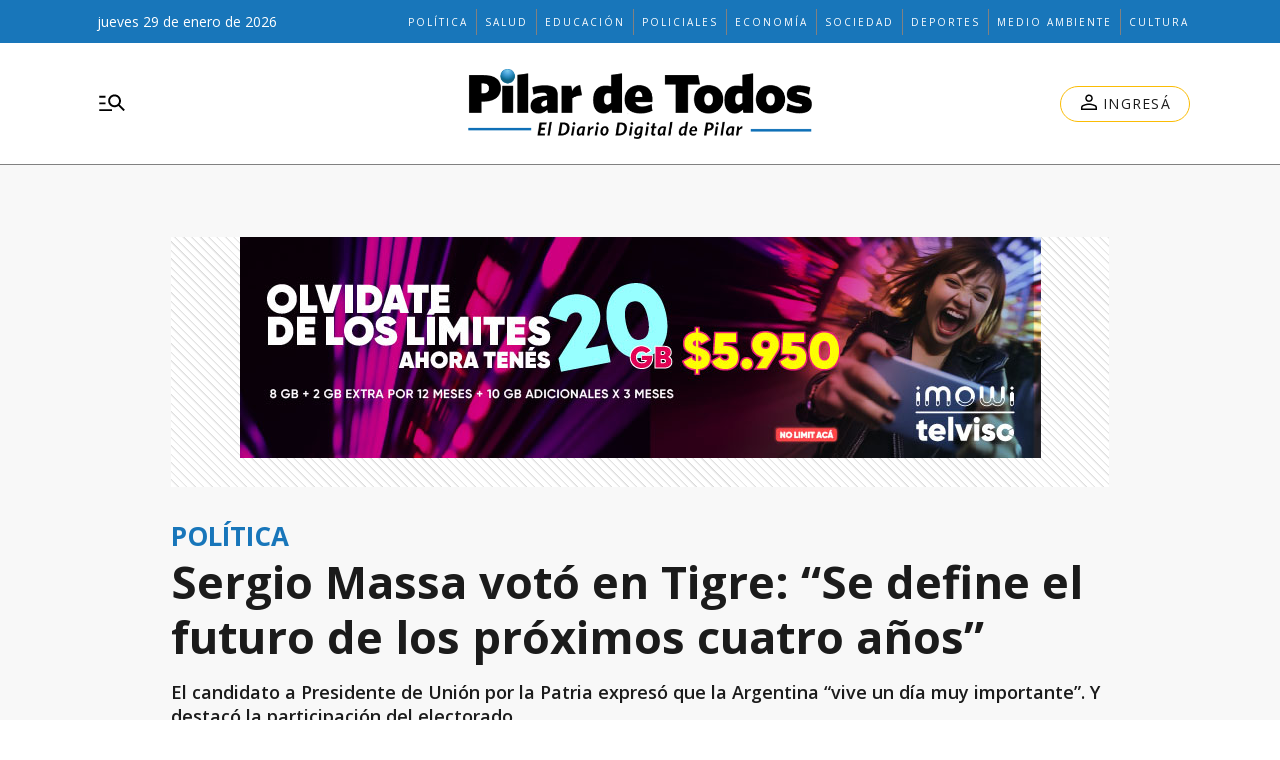

--- FILE ---
content_type: text/html; charset=utf-8
request_url: https://pilardetodos.com.ar/secciones/noticias/politica/sergio-massa-voto-en-tigre-se-define-el-futuro-de-los-proximos-cuatro-anos
body_size: 23214
content:
<!DOCTYPE html><html lang="es" data-critters-container><head><meta charset="utf-8"><link rel="apple-touch-icon" href="/favicon/apple-touch-icon.png"><link rel="icon" type="image/png" sizes="32x32" href="/favicon/favicon-32x32.png"><link rel="icon" type="image/png" sizes="16x16" href="/favicon/favicon-16x16.png"><link rel="manifest" href="/manifest.json"><link rel="mask-icon" href="/favicon/safari-pinned-tab.svg" color="#5bbad5"><meta name="msapplication-TileColor" content="#ffffff"><title>Sergio Massa votó en Tigre: “Se define el futuro de los próximos cuatro años” – Pilar de Todos</title><meta name="theme-color" content="#1876ba"><meta http-equiv="Content-Type" content="text/html; charset=utf-8"><meta name="viewport" content="width=device-width, initial-scale=1.0"><meta name="keywords" content="Pilar, zona, norte, noticias, información, diario digital de pilar, periódico, Manuel Alberti, Del Viso, Fátima, Manzanares, Villa Rosa, Zelaya, Derqui, policiales, policiales de Pilar, clima en Pilar, estado del tiempo en Pilar, política, educación, cultura, salud, deportes, pilardetodos, pilardetodos.com, pilardetodos.com.ar, diario de pilar, pilar de todos, noticias de pilar, diarios de pilar, noticias de pilar, intendencia de Pilar, intendente de Pilar, Concejo Deliberante de Pilar, Defensoría del Pueblo de Pilar, noticias de Pilar hoy, novedades de Pilar, entrevistas de Pilar."><meta name="author" content="Nestor Miranda"><meta name="copyright" content="Pilar de Todos"><meta name="google-adsense-account" content="ca-pub-4516031896335179"><meta name="googlebot" content="index,follow"><meta name="LANGUAGE" content="es"><meta name="DISTRIBUTION" content="Global"><meta name="classification" content><meta name="GENERATOR" content="pilardetodos.com.ar | Pilar de Todos"><meta name="robots" content="max-snippet:-1, max-image-preview:large"><meta name="description" content="El candidato a Presidente de Unión por la Patria expresó que la Argentina “vive un día muy importante”. Y destacó la participación del electorado.
"><meta property="og:description" content="El candidato a Presidente de Unión por la Patria expresó que la Argentina “vive un día muy importante”. Y destacó la participación del electorado.
"><meta property="fb:pages" content="pilar.detodos"><meta property="og:region" content="Pilar"><meta property="og:country_name" content="Argentina"><meta property="og:locale" content="es"><meta property="og:site_name" content="Pilar de Todos | El diario digital de Pilar con la mayor información y actualidad diaria del Distrito y la región. Sitio con notas, entrevistas, datos, análisis y opinión de Pilar, la región y la Argentina."><meta property="og:type" content="article"><meta property="og:title" content="Sergio Massa votó en Tigre: “Se define el futuro de los próximos cuatro años”"><meta property="og:url" content="https://www.pilardetodos.com.ar/secciones/noticias/politica/sergio-massa-voto-en-tigre-se-define-el-futuro-de-los-proximos-cuatro-anos"><meta property="og:image" content="https://pilardetodoscdn.eleco.com.ar/pilardetodos-static/images/og-logo.jpg"><meta property="og:image:alt" content><meta name="twitter:card" content="summary"><meta name="twitter:site" content="@PilarDeTodos"><meta name="twitter:creator" content="@PilarDeTodos"><meta name="twitter:url" content="https://www.pilardetodos.com.ar/secciones/noticias/politica/sergio-massa-voto-en-tigre-se-define-el-futuro-de-los-proximos-cuatro-anos"><meta name="twitter:title" content="Sergio Massa votó en Tigre: “Se define el futuro de los próximos cuatro años”"><meta name="twitter:description" content="El candidato a Presidente de Unión por la Patria expresó que la Argentina “vive un día muy importante”. Y destacó la participación del electorado.
"><meta name="twitter:image" content="https://pilardetodoscdn.eleco.com.ar/pilardetodos-static/images/og-logo.jpg"><script type="application/ld+json">{"@context":"https://schema.org","@type":"BreadcrumbList","itemListElement":[{"@type":"ListItem","position":1,"name":"Pilar De Todos","item":"https://www.pilardetodos.com.ar"},{"@type":"ListItem","position":2,"name":"Política","item":"https://www.pilardetodos.com.ar/politica"},{"@type":"ListItem","position":3,"name":"https://www.pilardetodos.com.ar/secciones/noticias/politica/sergio-massa-voto-en-tigre-se-define-el-futuro-de-los-proximos-cuatro-anos","item":"https://www.pilardetodos.com.ar/secciones/noticias/politica/sergio-massa-voto-en-tigre-se-define-el-futuro-de-los-proximos-cuatro-anos"}]}</script><script type="application/ld+json">{"@context":"https://schema.org","@type":"NewsArticle","url":"https://www.pilardetodos.com.ar/secciones/noticias/politica/sergio-massa-voto-en-tigre-se-define-el-futuro-de-los-proximos-cuatro-anos","name":"Sergio Massa votó en Tigre: “Se define el futuro de los próximos cuatro años”","alternateName":"Sergio Massa votó en Tigre: “Se define el futuro de los próximos cuatro años”","headline":"Sergio Massa votó en Tigre: “Se define el futuro de los próximos cuatro años”","alternativeHeadline":"El candidato a Presidente de Unión por la Patria expresó que la Argentina “vive un día muy importante”. Y destacó la participación del electorado.\r\n","image":[{}],"articleSection":"Política","dateCreated":"2023-10-22T16:17:55.000000Z","datePublished":"2023-10-22T16:17:55.000000Z","dateModified":"2023-10-22T16:17:55.000000Z","keywords":null,"InLanguage":"es-AR","author":{"@type":"Person","name":"Pilar de Todos","jobTitle":"","url":"https://www.pilardetodos.com.ar/autor/pilar-de-todos"},"publisher":{"@type":"NewsMediaOrganization","@id":"https://www.pilardetodos.com.ar","name":"Pilar de Todos","logo":{"@type":"ImageObject","url":"https://pilardetodoscdn.eleco.com.ar/pilardetodos-static/images/logo.png"}},"description":"El candidato a Presidente de Unión por la Patria expresó que la Argentina “vive un día muy importante”. Y destacó la participación del electorado.\r\n","articleBody":"El ministro de Economía y candidato a presidente de Unión por la Patria (UxP), Sergio Massa, votó pasadas las 12.30 del mediodía en Tigre, luego de hacer varios minutos de fila. \r“La Argentina vive un día muy importante, hay cuatro o cinco minutos en la entrada del cuarto oscuro que representan el futuro de los próximos cuatro años”, reflexionó en su contacto con la prensa. \rMassa agradeció a las autoridades de mesa y a la Fuerzas Armadas que custodiaron el proceso de votación. \r“Es un día que nos obliga a trabajar pensando en los 40 años de democracia, con la convicción de que tenemos la enorme tarea de resolver un sinfín de problemas que tiene la Argentina”, expresó. \rSobre cierta tendencia que marca un aumento de votantes respecto de las PASO, el candidato de UxP dijo que hay “buena participación, que habla de la vocación democrática del pueblo argentino”. \rCon información de Agencia DIB. ","isAccessibleForFree":"True","hasPart":null}</script><link rel="canonical" href="https://www.pilardetodos.com.ar/secciones/noticias/politica/sergio-massa-voto-en-tigre-se-define-el-futuro-de-los-proximos-cuatro-anos"><link rel="preload" as="image" href="https://cdnartic.ar/vMhWxQWNuqzPJNp7MoAH7c9ItqQ=/1024x0/filters:no_upscale():format(webp):quality(40)/https://pilardetodoscdn.eleco.com.ar/pilardetodos-static/images/logo.png" fetchpriority="high" imagesrcset="https://cdnartic.ar/ouPLknaGxhbIRF2slRpv2IDxFJE=/384x0/filters:no_upscale():format(webp):quality(40)/https://pilardetodoscdn.eleco.com.ar/pilardetodos-static/images/logo.png 384w,
    https://cdnartic.ar/A9wYIFdS-EB67phDtVSTXnPyAYo=/768x0/filters:no_upscale():format(webp):quality(40)/https://pilardetodoscdn.eleco.com.ar/pilardetodos-static/images/logo.png 768w,
    https://cdnartic.ar/vMhWxQWNuqzPJNp7MoAH7c9ItqQ=/1024x0/filters:no_upscale():format(webp):quality(40)/https://pilardetodoscdn.eleco.com.ar/pilardetodos-static/images/logo.png 1024w,
    https://cdnartic.ar/uxqqVZFPYzA7qkt_XMzN6Nl8PAc=/1500x0/filters:no_upscale():format(webp):quality(40)/https://pilardetodoscdn.eleco.com.ar/pilardetodos-static/images/logo.png 1500w"><link rel="preload" as="image" imagesrcset="https://cdnartic.ar/B-aJaMJoMkVSO-7LeuO_uE5lPLk=/0x0/filters:no_upscale():format(webp):quality(40)/https://pilardetodoscdn.eleco.com.ar/pilardetodos-static/images/logo.png 384w, https://cdnartic.ar/B-aJaMJoMkVSO-7LeuO_uE5lPLk=/0x0/filters:no_upscale():format(webp):quality(40)/https://pilardetodoscdn.eleco.com.ar/pilardetodos-static/images/logo.png 400w, https://cdnartic.ar/B-aJaMJoMkVSO-7LeuO_uE5lPLk=/0x0/filters:no_upscale():format(webp):quality(40)/https://pilardetodoscdn.eleco.com.ar/pilardetodos-static/images/logo.png 768w, https://cdnartic.ar/B-aJaMJoMkVSO-7LeuO_uE5lPLk=/0x0/filters:no_upscale():format(webp):quality(40)/https://pilardetodoscdn.eleco.com.ar/pilardetodos-static/images/logo.png 1024w, https://cdnartic.ar/B-aJaMJoMkVSO-7LeuO_uE5lPLk=/0x0/filters:no_upscale():format(webp):quality(40)/https://pilardetodoscdn.eleco.com.ar/pilardetodos-static/images/logo.png 1500w" imagesizes="(max-width: 576px) 100vw,(max-width: 768px) 100vw,(max-width: 991px) 80vw,(max-width: 1200px) 50vw"><meta name="next-head-count" content="45"><link rel="preconnect" href="//www.googletagmanager.com"><link rel="dns-prefetch" href="//www.googletagmanager.com"><link rel="preconnect" href="//cdnartic.ar"><link rel="dns-prefetch" href="//cdnartic.ar"><link rel="preconnect" href="//pilardetodoscdn.eleco.com.ar"><link rel="dns-prefetch" href="//pilardetodoscdn.eleco.com.ar"><link rel="preconnect" href="//fonts.googleapis.com"><link rel="preconnect" href="//fonts.gstatic.com" crossorigin="true"><link rel="dns-prefetch" href="//fonts.googleapis.com/"><style data-critical="fonts">
    @font-face {
      font-family: "Open Sans-fallback";
      size-adjust: 105.44%;
      ascent-override: 103%;
      
      
      src: local("Arial");
    }
  </style><link rel="preload" as="style" href="https://fonts.googleapis.com/css2?family=Open+Sans:wght@300;400;500;600;700&amp;display=swap"><script>
            (function() {
              var link = document.createElement('link');
              link.id = 'google-font-preload';
              link.rel = 'stylesheet';
              link.href = 'https://fonts.googleapis.com/css2?family=Open+Sans:wght@300;400;500;600;700&display=swap';
              link.media = 'print';
              link.onload = function() {
                this.media = 'all';
                this.onload = null;
              };
              document.head.appendChild(link);
            })();
          </script><noscript><link rel="stylesheet" href="https://fonts.googleapis.com/css2?family=Open+Sans:wght@300;400;500;600;700&amp;display=swap"></noscript><script defer nomodule src="/_next/static/chunks/polyfills-c67a75d1b6f99dc8.js"></script><script defer src="/_next/static/chunks/81.0ef09d8002c6a9ab.js"></script><script defer src="/_next/static/chunks/fec483df-0ae3eab1f01ec172.js"></script><script defer src="/_next/static/chunks/2868-c2bf65cd3c22200e.js"></script><script defer src="/_next/static/chunks/9532-30931859672ad267.js"></script><script defer src="/_next/static/chunks/7311.68349119f02efc37.js"></script><script defer src="/_next/static/chunks/7440-4e264daaef556717.js"></script><script defer src="/_next/static/chunks/4605.e3a9798f85eb07cd.js"></script><script defer src="/_next/static/chunks/9546-5fdd3670f2218328.js"></script><script defer src="/_next/static/chunks/4791.1ca4a89eebdc02f3.js"></script><script src="/_next/static/chunks/webpack-a300f6f876fd4cac.js" defer></script><script src="/_next/static/chunks/framework-f44ba79936f400b5.js" defer></script><script src="/_next/static/chunks/main-b7938fd107e17050.js" defer></script><script src="/_next/static/chunks/pages/_app-e161c0912c2bed91.js" defer></script><script src="/_next/static/chunks/397-c50f3abcd6fff791.js" defer></script><script src="/_next/static/chunks/3996-fe41e942a02b8df5.js" defer></script><script src="/_next/static/chunks/9205-5221979a5286ecaf.js" defer></script><script src="/_next/static/chunks/1121-afaa68995e3e8b27.js" defer></script><script src="/_next/static/chunks/6059-d7a499f3d8de9bc6.js" defer></script><script src="/_next/static/chunks/5494-a97257cdd79ef460.js" defer></script><script src="/_next/static/chunks/4450-f1d67fdfe0d151e5.js" defer></script><script src="/_next/static/chunks/5564-b63b61cc51de94f8.js" defer></script><script src="/_next/static/chunks/8843-3212de32db4ba637.js" defer></script><script src="/_next/static/chunks/4890-550f07d66e88a48b.js" defer></script><script src="/_next/static/chunks/4596-a346ac2dbab21974.js" defer></script><script src="/_next/static/chunks/pages/secciones/noticias/%5Bcategory%5D/%5Bnote%5D-578b83b60756c815.js" defer></script><script src="/_next/static/91pZjTGb4aqzOCcpP7_la/_buildManifest.js" defer></script><script src="/_next/static/91pZjTGb4aqzOCcpP7_la/_ssgManifest.js" defer></script><style>body,html{padding:0;margin:0}html{font-size:16px}body{background-color:#fff;color:#1b1b1b;max-width:100%}*{box-sizing:border-box;font-family:var(--font-primary)}.container{margin:0 auto;display:flex;width:100%;height:100%}.header-float{display:flex;height:64px;top:0;margin:0 auto;align-items:center;padding:0 var(--cuore-space-4x)}@media screen and (min-width:768px){.container,.header-float{max-width:720px}}@media screen and (min-width:992px){.container,.header-float{max-width:944px}}@media screen and (min-width:1150px){.container,.header-float{max-width:1100px}}@media screen and (min-width:1440px){.container,.header-float{max-width:1280px}}@media screen and (min-width:1601px){.container,.header-float{max-width:1440px}}@media only screen and (min-width:992px){.header-float{padding:0 var(--layout-container-padding)}}@media only screen and (min-width:1601px){.header-float div{display:flex}}.d-flex{display:flex}.box-shadow{border-bottom:1px solid #fff}.color-black{color:#1b1b1b!important}.bg-color-primary{background-color:#1876ba;color:#fff}nav ul{display:flex}ul li{list-style:none;text-decoration:none}figure,h1,p,ul{margin:0;padding:0;font-weight:400}figure{position:relative}a{text-decoration:none}a:-moz-any-link{color:inherit}a:any-link{color:inherit}.f-dir-col{flex-direction:column}.jc-f-start{justify-content:flex-start}.jc-spc-btw{justify-content:space-between}.alg-items-cntr{align-items:center}.mg-top-16{margin-top:var(--cuore-space-4x)}.mg-top-32{margin-top:var(--cuore-space-8x)}.box-shadow{border-bottom:1px solid var(--white);box-shadow:0 2px 2px rgba(0,0,0,.25)}.mg-bottom-32{margin-bottom:var(--cuore-space-8x)}.mg-bottom-40{margin-bottom:var(--cuore-space-md)}@media only screen and (min-width:768px){:root{--layout-container-padding:var(--cuore-space-8x)}}.header-float-container.hidden{transition:top .7s ease;top:-200px}.header-float-container{position:fixed;top:0;width:100%;left:0;z-index:10;transition:all .5s ease;display:inline;display:initial;background-color:#fff}:root{--primary:#1876ba;--secondary:#91b7d4;--success:#98bf17;--warning:#eed12c;--danger:#b9000b;--info:#1b1b1b;--white:#fff;--light:#dfdfdf;--black:#1b1b1b;--bronce:#d7bc8b;--vibrant:#1b1b1b;--grey:#6f6f6f;--dark:#272727;--negro:#000;--light-primary:#244157;--black-menu:#1b1b1b;--black-light-title:#232323;--back-input:#ebebeb;--border-input:#dfdfdf;--primary-grey:#dfdfdf;--light-grey:#e9e9e9;--box-grey:#a2a2a2;--medium-grey:#838383;--grey-account:#c3c3c3;--placeholder-grey:#bebebe;--dark-grey:#565656;--light-black:#282828;--font-primary:"Open Sans","Open Sans-fallback";--font-secondary:"DM Serif Text","DM Serif Display-fallback";--background:#fff;--layout-container-padding:0.5rem;--layout-container-margin:0.5rem;--cuore-space:0.25rem;--cuore-space-2x:0.5rem;--cuore-space-4x:1rem;--cuore-space-8x:2rem;--cuore-space-16x:4rem;--cuore-space-24x:6rem;--cuore-space-32x:8rem;--cuore-space-48x:12rem;--cuore-space-64x:16rem;--cuore-space-sm:2rem;--cuore-space-md:2.5rem;--cuore-space-lg:3rem;--cuore-space-gap:1.5rem;--cuore-space-gap-half:0.75rem}.Logo_LinkLogo__4vn4V .Logo_figure__7_YKa{height:auto;width:auto;display:flex;align-items:center;justify-content:center}.Logo_LinkLogo__4vn4V .Logo_figure__7_YKa img{width:100%;height:100%;-o-object-fit:contain;object-fit:contain;max-width:280px;max-height:49px}@media(min-width:1150px){.Logo_LinkLogo__4vn4V .Logo_figure__7_YKa img{max-width:400px;max-height:70px}}.LinkSocial_Icon__dy1k2 svg{width:24px;height:24px}.Legals_copyright__Yts92{font-size:12px;line-height:16px;border-top:1px solid var(--grey);width:100%;max-width:1052px;padding-top:13px;display:flex;flex-direction:column;align-items:center}.Legals_copyright__Yts92,.Legals_copyright__Yts92 .copyright-content,.Legals_copyright__Yts92 .copyright-content>div,.Legals_copyright__Yts92>div{gap:12px}.Legals_copyright__Yts92 .Legals_artic__2KnHA{display:flex;flex-direction:column;width:90px;text-align:center}.Legals_copyright__Yts92 .copyright-content{line-height:16px;display:flex;flex-direction:column;align-items:center}.Legals_copyright__Yts92 .copyright-content span{display:flex;flex-direction:column;text-align:center}.Legals_copyright__Yts92 .copyright-content>div{display:flex;flex-direction:column;word-spacing:2px;cursor:default}.Legals_copyright__Yts92 .copyright-content>span{gap:10px;flex-direction:column-reverse;font-weight:600;width:180px}.Legals_copyright__Yts92 .copyright-content>span a{transition:color .2s ease-in-out}.Legals_copyright__Yts92 .copyright-content>span a:hover{color:var(--primaryHover)}@media(min-width:1150px){.Legals_copyright__Yts92,.Legals_copyright__Yts92 .copyright-content{flex-direction:row;gap:52px;justify-content:space-between}.Legals_copyright__Yts92 .copyright-content span{text-align:start}.Legals_copyright__Yts92 .copyright-content>span{gap:4px}}@media(min-width:1440px){.Legals_copyright__Yts92,.Legals_copyright__Yts92 .copyright-content{gap:120px;justify-content:space-between}}.MainFooter_socialMedia___qXzL a div svg{width:22px;height:22px}.MainFooter_footerContainer__WnB61{display:flex;flex-direction:column;gap:32px;padding:24px 20px;max-width:529px;margin:0 auto}@media(min-width:992px){.MainFooter_footerContainer__WnB61{max-width:943px}}@media(min-width:1150px){.MainFooter_footerContainer__WnB61{max-width:1100px}}@media(min-width:1440px){.MainFooter_footerContainer__WnB61{max-width:1280px}}@media(min-width:1601px){.MainFooter_footerContainer__WnB61{max-width:1440px}}.MainFooter_topContainer__PHU7J{position:relative;max-width:1052px}.MainFooter_topContainer__PHU7J,.MainFooter_topContainer__PHU7J .MainFooter_topMediaContainer__8B4GQ{display:flex;flex-direction:column;align-items:center}@media(min-width:768px){.MainFooter_topContainer__PHU7J .MainFooter_topMediaContainer__8B4GQ{flex-direction:row;width:100%;justify-content:space-between}}@media(min-width:992px){.MainFooter_topContainer__PHU7J .MainFooter_topMediaContainer__8B4GQ{position:absolute;width:inherit;justify-content:inherit}}.MainFooter_logoContainer__cknHV{width:100%;display:flex;justify-content:center}.MainFooter_socialMedia___qXzL{margin:28px 0 24px;display:flex;flex-direction:row-reverse;gap:18px}.MainFooter_mainContainer__cFIpe{width:100%;max-width:1052px;display:flex;flex-direction:column-reverse;align-items:flex-start}.MainFooter_mainContainer__cFIpe .MainFooter_sections__Y__db.MainFooter_open__kXjby svg{transition:all .2s ease-in-out;rotate:0deg}.MainFooter_mainContainer__cFIpe .MainFooter_sections__Y__db div{cursor:pointer;width:-moz-max-content;width:max-content}.MainFooter_mainContainer__cFIpe .MainFooter_sections__Y__db{display:flex;flex-direction:column;gap:30px;box-sizing:border-box;padding:20px 8px}@media(min-width:992px){.MainFooter_mainContainer__cFIpe .MainFooter_sections__Y__db{padding:0}}.MainFooter_mainContainer__cFIpe .MainFooter_sections__Y__db{width:100%;border-top:1px solid var(--grey)}.MainFooter_mainContainer__cFIpe .MainFooter_sections__Y__db span{display:flex;align-items:center;line-height:22px;font-size:15px;letter-spacing:1px;text-transform:uppercase;text-align:left}.MainFooter_mainContainer__cFIpe .MainFooter_sections__Y__db nav{display:flex;flex-direction:column;gap:14px}.MainFooter_mainContainer__cFIpe .MainFooter_sections__Y__db nav.MainFooter_hidden__EpWWM{display:none}.MainFooter_mainContainer__cFIpe .MainFooter_sections__Y__db ul{display:flex;flex-direction:column;gap:14px}.MainFooter_mainContainer__cFIpe .MainFooter_sections__Y__db ul .MainFooter_item__xao6F{width:-moz-max-content;width:max-content}.MainFooter_mainContainer__cFIpe .MainFooter_sections__Y__db ul .MainFooter_item__xao6F span{font-size:14px;line-height:19px;text-transform:capitalize;transition:all .2s ease-in-out}.MainFooter_mainContainer__cFIpe .MainFooter_sections__Y__db ul .MainFooter_item__xao6F span.MainFooter_sidebarItem__LWo14{color:var(--grey)}.MainFooter_mainContainer__cFIpe .MainFooter_sections__Y__db ul .MainFooter_item__xao6F span:hover{color:var(--primaryHover)}.MainFooter_mainContainer__cFIpe .MainFooter_NavListContainer__QcWQl{width:100%;border-top:1px solid var(--grey)}.MainFooter_mainContainer__cFIpe .MainFooter_NavListContainer__QcWQl .MainFooter_NavList__2DH4I{width:100%;display:flex;flex-direction:column;align-items:flex-start;gap:24px;padding:24px 0 0}.MainFooter_mainContainer__cFIpe .MainFooter_NavListContainer__QcWQl .MainFooter_NavList__2DH4I li a{display:flex;align-items:center;gap:16px}@media(min-width:992px){.MainFooter_mainContainer__cFIpe .MainFooter_NavListContainer__QcWQl .MainFooter_NavList__2DH4I li a{display:inherit}}.MainFooter_mainContainer__cFIpe .MainFooter_NavListContainer__QcWQl .MainFooter_NavList__2DH4I li a:hover span{color:var(--primaryHover)}.MainFooter_mainContainer__cFIpe .MainFooter_NavListContainer__QcWQl .MainFooter_NavList__2DH4I li a span{line-height:22px;font-size:15px;letter-spacing:1px;text-transform:uppercase;text-align:left;color:var(--black);transition:all .2s ease-in}@media(min-width:992px){.MainFooter_footerContainer__WnB61{padding:24px}.MainFooter_footerContainer__WnB61 .MainFooter_topContainer__PHU7J{width:100%;flex-direction:row;gap:205px;justify-content:space-between}.MainFooter_footerContainer__WnB61 .MainFooter_topContainer__PHU7J .MainFooter_socialMedia___qXzL{order:0;align-self:center;margin:0}.MainFooter_footerContainer__WnB61 .MainFooter_topContainer__PHU7J .MainFooter_logoContainer__cknHV{order:1;align-self:center}.MainFooter_footerContainer__WnB61 .MainFooter_mainContainer__cFIpe .MainFooter_sections__Y__db{display:flex;min-height:62px}.MainFooter_footerContainer__WnB61 .MainFooter_mainContainer__cFIpe .MainFooter_sections__Y__db div{display:flex;justify-content:normal}.MainFooter_footerContainer__WnB61 .MainFooter_mainContainer__cFIpe .MainFooter_sections__Y__db nav.MainFooter_hidden__EpWWM{display:inherit}.MainFooter_footerContainer__WnB61 .MainFooter_mainContainer__cFIpe .MainFooter_NavListContainer__QcWQl{display:flex;justify-content:center}.MainFooter_footerContainer__WnB61 .MainFooter_mainContainer__cFIpe .MainFooter_NavListContainer__QcWQl .MainFooter_NavList__2DH4I{max-height:240px;flex-wrap:wrap;align-content:space-between}.MainFooter_mainContainer__cFIpe .MainFooter_NavListContainer__QcWQl .MainFooter_NavList__2DH4I li a span,.MainFooter_mainContainer__cFIpe .MainFooter_sections__Y__db ul li a span{letter-spacing:0}.MainFooter_footerContainer__WnB61{gap:32px;padding:45px 32px;display:flex;align-items:center}}@media(min-width:992px)and (min-width:992px){.MainFooter_footerContainer__WnB61{gap:53px}}@media(min-width:992px){.MainFooter_footerContainer__WnB61 .MainFooter_topContainer__PHU7J{max-width:940px;flex-direction:row;gap:205px;justify-content:space-between}}@media(min-width:992px)and (min-width:1150px){.MainFooter_footerContainer__WnB61 .MainFooter_topContainer__PHU7J{max-width:950px}}@media(min-width:992px){.MainFooter_footerContainer__WnB61 .MainFooter_topContainer__PHU7J .MainFooter_socialMedia___qXzL{order:0}.MainFooter_footerContainer__WnB61 .MainFooter_topContainer__PHU7J .MainFooter_logoContainer__cknHV{order:1}.MainFooter_footerContainer__WnB61 .MainFooter_mainContainer__cFIpe{max-width:928px;display:grid;grid-template-columns:25% 75%;grid-gap:34px;gap:34px}}@media(min-width:992px)and (min-width:1150px){.MainFooter_footerContainer__WnB61 .MainFooter_mainContainer__cFIpe{max-width:957px}}@media(min-width:992px){.MainFooter_footerContainer__WnB61 .MainFooter_mainContainer__cFIpe .MainFooter_NavListContainer__QcWQl{display:flex;flex-direction:column;gap:10px;border-top:none}.MainFooter_footerContainer__WnB61 .MainFooter_mainContainer__cFIpe .MainFooter_NavListContainer__QcWQl span{line-height:22px;font-size:15px;letter-spacing:1px;text-transform:uppercase;text-align:left;text-align:initial;cursor:default}.MainFooter_footerContainer__WnB61 .MainFooter_mainContainer__cFIpe .MainFooter_NavListContainer__QcWQl .MainFooter_NavList__2DH4I{padding:0;gap:8px;flex-direction:column;width:100%;max-width:530px}.MainFooter_footerContainer__WnB61 .MainFooter_mainContainer__cFIpe .MainFooter_NavListContainer__QcWQl .MainFooter_NavList__2DH4I li a span{cursor:pointer;text-transform:capitalize}.MainFooter_footerContainer__WnB61 .MainFooter_mainContainer__cFIpe .MainFooter_sections__Y__db{gap:10px;border-top:none}.MainFooter_footerContainer__WnB61 .MainFooter_mainContainer__cFIpe .MainFooter_sections__Y__db div span{cursor:default}.MainFooter_footerContainer__WnB61 .MainFooter_mainContainer__cFIpe .MainFooter_sections__Y__db div span svg{display:none}.MainFooter_footerContainer__WnB61 .MainFooter_mainContainer__cFIpe .MainFooter_sections__Y__db .MainFooter_categories__MUpAe{display:grid;grid-template-columns:repeat(3,1fr);grid-auto-flow:column}.MainFooter_footerContainer__WnB61 .MainFooter_mainContainer__cFIpe .MainFooter_sections__Y__db .MainFooter_categories__MUpAe .MainFooter_item__xao6F.MainFooter_firstColumn__TEypm{grid-column-start:1}.MainFooter_footerContainer__WnB61 .MainFooter_mainContainer__cFIpe .MainFooter_sections__Y__db .MainFooter_categories__MUpAe .MainFooter_item__xao6F.MainFooter_secondColumn__ImBQ5{grid-column-start:2}.MainFooter_footerContainer__WnB61 .MainFooter_mainContainer__cFIpe .MainFooter_sections__Y__db .MainFooter_categories__MUpAe .MainFooter_item__xao6F.MainFooter_thirdColumn__4vM00{grid-column-start:3}}.MainFooter_legalsContainer__5a7ch{max-width:928px}@media(min-width:1150px){.MainFooter_legalsContainer__5a7ch{max-width:957px}}.TopHeader_TopHeaderContainer__agr9P{display:none;width:100%;padding:0 var(--cuore-space-4x)}@media(min-width:992px){.TopHeader_TopHeaderContainer__agr9P{display:block}}@media(min-width:1150px){.TopHeader_TopHeaderContainer__agr9P{padding:0 22px 0 36px}}.TopHeader_TopHeaderContainer__agr9P .TopHeader_TopHeader__jiaqF{display:flex;margin:0 auto;height:43px;position:relative}.TopHeader_TopHeaderContainer__agr9P .TopHeader_TopHeader__jiaqF .TopHeader_Time__ITS_Z{display:flex;align-self:center;font-style:normal;font-weight:400;font-size:14px;line-height:1.2;text-align:center;flex-grow:5}.TopHeader_TopHeaderContainer__agr9P .TopHeader_TopHeader__jiaqF .TopHeader_ListRight__S1LY2{display:flex;align-items:center;font-weight:400;font-size:12px;line-height:12px;letter-spacing:2px;text-transform:uppercase;flex-grow:5;justify-content:flex-end}@media(min-width:1601px){.TopHeader_TopHeaderContainer__agr9P .TopHeader_TopHeader__jiaqF .TopHeader_ListRight__S1LY2{flex-grow:4;justify-content:flex-end}}@media screen and (max-width:1200px){.TopHeader_TopHeaderContainer__agr9P .TopHeader_TopHeader__jiaqF .TopHeader_ListRight__S1LY2 .TopHeader_hiddenItem__96_j8 li:first-child{display:none}}.TopHeader_TopHeaderContainer__agr9P .TopHeader_TopHeader__jiaqF .TopHeader_ListRight__S1LY2 li.TopHeader_TopListLi__LdL5y{padding:0 8px;box-sizing:border-box}.TopHeader_TopHeaderContainer__agr9P .TopHeader_TopHeader__jiaqF .TopHeader_ListRight__S1LY2 li.TopHeader_TopListLi__LdL5y a{display:inline-block;white-space:nowrap;font-weight:400;font-size:10px;line-height:26px;letter-spacing:2px;text-transform:uppercase}.TopHeader_TopHeaderContainer__agr9P .TopHeader_TopHeader__jiaqF .TopHeader_ListRight__S1LY2 li.TopHeader_TopListLi__LdL5y:not(:first-of-type){border-left:1px solid #818181}.MenuBtn_MenuBtn__ouJC3{background:none;border:none}.MenuBtn_MenuBtn__ouJC3:hover{cursor:pointer}.MenuBtn_MenuBtn__ouJC3 svg{width:32px;height:32px}.BtnOutline_BtnOutline__JLY6h{display:flex;flex-direction:row;align-items:center;padding:8px 16px;gap:10px;width:-moz-fit-content;width:fit-content;height:36px;min-width:130px;background:#fff;cursor:pointer;border:1px solid #fbbc04;border-radius:500px}.UserLogged_UserLogged__432Iq{position:relative}.UserLogged_UserLogged__432Iq div{max-height:44px}.UserLogged_UserLogged__432Iq .UserLogged_text__vEyxT{font-family:var(--font-primary);font-weight:400;font-size:14px;line-height:22px;letter-spacing:1.25px;color:var(--black);text-align:center;width:100%;text-transform:uppercase}.UserLogged_UserLogged__432Iq .UserLogged_SignInMobile__BZsMV{display:flex;background:none;border:none}.UserLogged_UserLogged__432Iq .UserLogged_SignInMobile__BZsMV:hover{cursor:pointer}.UserLogged_UserLogged__432Iq .UserLogged_SignInMobile__BZsMV svg{width:32px;height:32px}.UserLogged_UserLogged__432Iq .UserLogged_SignInDesktop__BPoBg{display:none}@media(min-width:992px){.UserLogged_UserLogged__432Iq .UserLogged_SignInMobile__BZsMV{display:none}.UserLogged_UserLogged__432Iq .UserLogged_SignInDesktop__BPoBg{display:flex;align-items:center}}.MainHeader_MainHeaderContainer__JMmaK{display:flex;width:100%;height:62px;padding:16px;border-bottom:1px solid #818181;align-items:center;justify-content:center}@media(min-width:1150px){.MainHeader_MainHeaderContainer__JMmaK{height:122px;padding:0 30px}}.MainHeader_MainHeaderContainer__JMmaK .MainHeader_MainHeader___IJNa{width:100%;height:auto;box-sizing:border-box;position:relative;display:flex;justify-content:space-between;align-items:center;margin:0 auto}@media(min-width:768px){.MainHeader_MainHeaderContainer__JMmaK .MainHeader_MainHeader___IJNa .MainHeader_LogoMain__SPm8z,.MainHeader_MainHeaderContainer__JMmaK .MainHeader_MainHeader___IJNa .MainHeader_MenuSection__8bRs9,.MainHeader_MainHeaderContainer__JMmaK .MainHeader_MainHeader___IJNa .MainHeader_SectionLog__yA8r6{display:flex;flex-basis:32%}.MainHeader_MainHeaderContainer__JMmaK .MainHeader_MainHeader___IJNa .MainHeader_MenuSection__8bRs9{justify-content:flex-start}.MainHeader_MainHeaderContainer__JMmaK .MainHeader_MainHeader___IJNa .MainHeader_LogoMain__SPm8z{justify-content:center}.MainHeader_MainHeaderContainer__JMmaK .MainHeader_MainHeader___IJNa .MainHeader_SectionLog__yA8r6{justify-content:flex-end}}.MainHeader_MainHeaderContainer__JMmaK .MainHeader_MainHeader___IJNa .MainHeader_MenuSection__8bRs9{display:flex}@media(min-width:400px){.MainHeader_MainHeaderContainer__JMmaK .MainHeader_MainHeader___IJNa .MainHeader_MenuSection__8bRs9{max-width:529px;flex-grow:4;gap:16px}}.MainHeader_MainHeaderContainer__JMmaK .MainHeader_MainHeader___IJNa .MainHeader_MenuSection__8bRs9 nav{display:flex;align-items:center}.MainHeader_MainHeaderContainer__JMmaK .MainHeader_MainHeader___IJNa .MainHeader_ListLeft__9utem{display:none}@media(min-width:1150px){.MainHeader_MainHeaderContainer__JMmaK .MainHeader_MainHeader___IJNa .MainHeader_ListLeft__9utem{display:flex;color:var(--black);font-weight:400;font-size:12px;line-height:26px;width:-moz-fit-content;width:fit-content;text-transform:uppercase}}.MainHeader_MainHeaderContainer__JMmaK .MainHeader_MainHeader___IJNa .MainHeader_ListLeft__9utem{width:100%;flex-wrap:wrap;height:26px;overflow:hidden}.MainHeader_MainHeaderContainer__JMmaK .MainHeader_MainHeader___IJNa .MainHeader_LogoMain__SPm8z{display:flex;flex-grow:6;align-items:center;margin:0;justify-content:center}@media(min-width:1150px){.MainHeader_MainHeaderContainer__JMmaK .MainHeader_MainHeader___IJNa .MainHeader_LogoMain__SPm8z{justify-content:center}}.MainHeader_MainHeaderContainer__JMmaK .MainHeader_MainHeader___IJNa .MainHeader_SectionLog__yA8r6{display:flex;flex-grow:2}@media(min-width:400px){.MainHeader_MainHeaderContainer__JMmaK .MainHeader_MainHeader___IJNa .MainHeader_SectionLog__yA8r6{flex-grow:4}}.MainHeader_MainHeaderContainer__JMmaK .MainHeader_MainHeader___IJNa .MainHeader_SectionLog__yA8r6{gap:16px;justify-content:flex-end;align-items:center}.MainHeader_MainHeaderContainer__JMmaK .MainHeader_MainHeader___IJNa .MainHeader_SectionLog__yA8r6 .MainHeader_SectionLogSubs__QZ6v8{display:none}@media(min-width:768px){.MainHeader_MainHeaderContainer__JMmaK .MainHeader_MainHeader___IJNa .MainHeader_SectionLog__yA8r6 .MainHeader_SectionLogSubs__QZ6v8{display:block}}.SocialMedia_icon__BVx7w{display:flex;align-items:center;justify-content:flex-start;gap:12px}.SocialMedia_icon__BVx7w i{display:flex;justify-content:center;align-items:center}.SocialMedia_flexColumn__pvNTZ{flex-direction:column}.SocialMedia_stickyContainer__QAf_j{position:sticky;top:120px}.SocialMedia_stickySocial__4_DZ1{z-index:1;display:none}@media(min-width:992px){.SocialMedia_stickySocial__4_DZ1{display:block}}.SocialMedia_linkUrl__YuNr5{padding:0;background:none;position:relative;display:flex;align-items:center;border:none;cursor:pointer;border-radius:50%;background:#1876ba}.SocialMedia_buttonSave__rg4zl{cursor:pointer;border:none;background-color:transparent;padding:0;position:relative;height:-moz-max-content;height:max-content}.StickyHeaderNote_progressBar__H9zcX{height:6px;background-color:#152633;z-index:10;position:absolute;top:64px}.Header_headerContainer__UDZYQ{width:100%}.Layout_main__A9dYo{position:relative;width:100%;height:100%;background:#f8f8f8}.SectionAdvertising_advertisement__8FKgl{position:relative;background:repeating-linear-gradient(45deg,#fff,#fff,#fff,#fff 4px,#dbdbdb 6px);box-sizing:border-box;overflow:hidden}.SectionAdvertising_advertisement__8FKgl img{max-width:100%}section.SectionAdvertising_advertisement__8FKgl{width:100%;display:flex;justify-content:center;align-items:center;margin-right:auto;margin-left:auto}section.SectionAdvertising_advertisement__8FKgl.SectionAdvertising_m-box-h250__5aVOP{height:250px}section.SectionAdvertising_advertisement__8FKgl.SectionAdvertising_large-h250__PraWM{margin:32px auto}section.SectionAdvertising_advertisement__8FKgl.SectionAdvertising_box-300__v6Ic2{width:300px;height:250px}section.SectionAdvertising_advertisement__8FKgl.SectionAdvertising_box-600__I34k0{height:600px}section.SectionAdvertising_advertisement__8FKgl.SectionAdvertising_inread-h300__kj5xk{height:300px}section.SectionAdvertising_advertisement__8FKgl.SectionAdvertising_large-h100__3EiyZ{height:100px}section.SectionAdvertising_advertisement__8FKgl.SectionAdvertising_large-h250__PraWM{height:250px}@media only screen and (min-width:1000px){.SectionAdvertising_advertisement__8FKgl{width:100%;height:auto;display:flex;justify-content:center;align-items:center}}.NoteCoverImage_noteImageContainer__DRO0o{display:inline-block;margin:0 auto;flex-direction:column;align-items:center;width:100%;height:auto;max-width:944px}@media(min-width:1150px){.NoteCoverImage_noteImageContainer__DRO0o{max-width:1098px}}@media(min-width:1440px){.NoteCoverImage_noteImageContainer__DRO0o{max-width:1280px}}@media(min-width:1601px){.NoteCoverImage_noteImageContainer__DRO0o{max-width:1442px}}.NoteCoverImage_noteImageContainer__DRO0o figure{position:relative;width:100%;height:360px;margin:0 auto}@media(min-width:768px){.NoteCoverImage_noteImageContainer__DRO0o figure{height:540px}}@media(min-width:992px){.NoteCoverImage_noteImageContainer__DRO0o figure{height:600px}}@media(min-width:1150px){.NoteCoverImage_noteImageContainer__DRO0o figure{height:720px}}.NoteCoverImage_noteImageContainer__DRO0o figure img{-o-object-fit:cover;object-fit:cover;position:relative!important;width:100%!important;height:100%!important}.NoteCoverImage_noteImageContainer__DRO0o figure .NoteCoverImage_imageDefault__0HM3b{padding:18px!important;background-color:#efece8}.NoteCoverImage_copete__VwAAE p{margin:0 auto 16px;max-width:938px;font-size:16px;font-weight:600}@media(min-width:992px){.NoteCoverImage_copete__VwAAE p{margin:16px auto 16px 0;font-size:18px}}@media(min-width:1440px){.NoteCoverImage_copete__VwAAE p{margin:16px auto 16px 0}}@media(min-width:1601px){.NoteCoverImage_copete__VwAAE p{margin:16px auto 16px 0}}.NoteHeader_mainContainer__CiMpG{cursor:default;margin:0 auto;padding:30px 16px 24px;box-sizing:border-box;display:flex;flex-direction:column;gap:12px;max-width:871px}@media(min-width:992px){.NoteHeader_mainContainer__CiMpG{padding:40px 0;gap:24px}}@media(min-width:1150px){.NoteHeader_mainContainer__CiMpG{padding:40px 0;align-self:center;max-width:938px}}@media(min-width:1440px){.NoteHeader_mainContainer__CiMpG{max-width:1088px}}@media(min-width:1601px){.NoteHeader_mainContainer__CiMpG{max-width:1180px}}.NoteHeader_mainContainer__CiMpG{width:100%}.NoteHeader_mainContainer__CiMpG .NoteHeader_topContent__B4_4L{display:flex;flex-direction:column;gap:30px}@media(min-width:992px){.NoteHeader_mainContainer__CiMpG .NoteHeader_topContent__B4_4L{gap:12px}}.NoteHeader_mainContainer__CiMpG .NoteHeader_categoryContainer__7zFqZ{display:flex}.NoteHeader_mainContainer__CiMpG .NoteHeader_categoryContainer__7zFqZ .NoteHeader_category__1H4Hl{cursor:pointer;font-weight:700;font-size:20px;line-height:25px;color:var(--primary);text-transform:uppercase}@media(min-width:992px){.NoteHeader_mainContainer__CiMpG .NoteHeader_categoryContainer__7zFqZ .NoteHeader_category__1H4Hl{font-size:26px;line-height:35px}}.NoteHeader_mainContainer__CiMpG .NoteHeader_mainTitle__SziGl{font-weight:700;font-size:26px;line-height:30px}@media(min-width:992px){.NoteHeader_mainContainer__CiMpG .NoteHeader_mainTitle__SziGl{font-weight:800;font-size:40px;line-height:45px}}@media(min-width:1150px){.NoteHeader_mainContainer__CiMpG .NoteHeader_mainTitle__SziGl{font-size:45px;line-height:55px}}.NoteHeader_mainContainer__CiMpG .NoteHeader_bottomContent__E51dc{display:flex;flex-direction:column;gap:8px}.NoteHeader_mainContainer__CiMpG .NoteHeader_bottomContent__E51dc .NoteHeader_date__4aby9{font-weight:300;font-size:14px;line-height:19px}@media(min-width:992px){.NoteHeader_mainContainer__CiMpG .NoteHeader_bottomContent__E51dc{flex-direction:row;gap:0;justify-content:space-between;align-items:center}.NoteHeader_mainContainer__CiMpG .NoteHeader_bottomContent__E51dc .NoteHeader_socialMedia__rVOqT{order:1}}section.NoteBody_maxWidthContainer__4NRnl .stickyNoteContainer{flex-direction:column}@media only screen and (min-width:330px){section.NoteBody_maxWidthContainer__4NRnl .stickyNoteContainer .NoteBody_adPlaceholder__HDVaX{display:flex!important;height:auto}}.NoteBody_mainContainer__qlVmY,.NoteBody_mainFooterContainer__hB24u,.NoteBody_maxWidthContainer__4NRnl{width:100%;display:flex;flex-direction:column;align-self:center;gap:60px}.NoteBody_mainFooterContainer__hB24u{margin-top:24px;padding:0 16px;scroll-behavior:smooth}@media(min-width:400px){.NoteBody_mainFooterContainer__hB24u{padding:0}}.NoteBody_mainContainer__qlVmY{align-items:center;padding:30px 24px}@media(min-width:768px){.NoteBody_mainContainer__qlVmY{padding:60px 24px}}@media(min-width:992px){.NoteBody_mainContainer__qlVmY{padding:60px 0}}.NoteBody_noteText__jZ5P_ a{color:#0250c9;font-style:italic;overflow-wrap:break-word}.NoteBody_noteContainer__DI5Dt{max-width:871px}@media(min-width:1150px){.NoteBody_noteContainer__DI5Dt{max-width:1019px}}@media(min-width:1440px){.NoteBody_noteContainer__DI5Dt{max-width:1170px}}@media(min-width:1601px){.NoteBody_noteContainer__DI5Dt{max-width:1242px}}.NoteBody_noteContainer__DI5Dt p,.NoteBody_noteContainer__DI5Dt ul{padding:0 16px}.NoteBody_noteContainer__DI5Dt ul li{margin:0 16px}.NoteBody_noteContainer__DI5Dt li{list-style:inherit}@media(min-width:400px){.NoteBody_noteContainer__DI5Dt{padding:0 24px}.NoteBody_noteContainer__DI5Dt p,.NoteBody_noteContainer__DI5Dt ul{padding:inherit}}@media(min-width:992px){.NoteBody_noteContainer__DI5Dt{padding:0}}.NoteBody_noteContainer__DI5Dt{gap:24px}@media(min-width:1601px){.NoteBody_noteContainer__DI5Dt{gap:67px}}.NoteBody_noteContainer__DI5Dt{display:flex;flex-direction:column}@media(min-width:992px){.NoteBody_noteContainer__DI5Dt{flex-direction:row}}.NoteBody_noteContainer__DI5Dt .NoteBody_socialMediaSidebar__9q_OS{display:none}@media(min-width:992px){.NoteBody_noteContainer__DI5Dt .NoteBody_socialMediaSidebar__9q_OS{display:inherit}}.NoteBody_noteContainer__DI5Dt .NoteBody_socialMediaSidebar__9q_OS>*{height:100%}.NoteBody_noteContainer__DI5Dt .NoteBody_noteText__jZ5P_{color:var(--black);font-size:18px;line-height:1.4;font-weight:400;letter-spacing:normal;display:flex;flex-direction:column;gap:12px}.NoteBody_noteContainer__DI5Dt .NoteBody_noteText__jZ5P_ img{max-width:100%;height:auto}.NoteBody_noteContainer__DI5Dt .NoteBody_noteText__jZ5P_{margin:0 auto;width:100%}@media(min-width:992px){.NoteBody_noteContainer__DI5Dt .NoteBody_noteText__jZ5P_{width:506px;max-width:inherit;margin:auto}}@media(min-width:1150px){.NoteBody_noteContainer__DI5Dt .NoteBody_noteText__jZ5P_{width:614px}}@media(min-width:1440px){.NoteBody_noteContainer__DI5Dt .NoteBody_noteText__jZ5P_{width:700px}}@media(min-width:1601px){.NoteBody_noteContainer__DI5Dt .NoteBody_noteText__jZ5P_{width:706px}}.NoteBody_noteContainer__DI5Dt .NoteBody_sideBar__YdNWU{padding:0 16px}@media(min-width:992px){.NoteBody_noteContainer__DI5Dt .NoteBody_sideBar__YdNWU{padding:0}}.NoteBody_noteContainer__DI5Dt .NoteBody_stickyAdContainer__B069K{display:flex;justify-content:center;padding-bottom:20px}@media(min-width:992px){.NoteBody_noteContainer__DI5Dt .NoteBody_stickyAdContainer__B069K{display:inherit;flex-direction:column;justify-content:flex-start;gap:60px}}.NoteBody_noteContainer__DI5Dt .NoteBody_stickyAdContainer__B069K .NoteBody_stickySidebar__WDwZl{position:sticky;top:100px}.NoteBody_noteContainer__DI5Dt .NoteBody_stickyAdContainer__B069K .NoteBody_adPlaceholder__HDVaX{display:none;height:600px;width:300px;margin:0 auto}@media(min-width:992px){.NoteBody_noteContainer__DI5Dt .NoteBody_stickyAdContainer__B069K .NoteBody_adPlaceholder__HDVaX{display:inherit}}.NoteBody_tagsContainer__IRHew{margin-top:48px;width:100%;display:flex;flex-direction:column;gap:12px}.NoteBody_tagsContainer__IRHew>span{color:var(--black-light-title);font-size:15px;line-height:1.4;font-weight:700;letter-spacing:normal}.NoteBody_tagsContainer__IRHew .NoteBody_tagList__joNqI{padding:0;display:flex;gap:8px;flex-wrap:wrap}.NoteBody_tagsContainer__IRHew .NoteBody_tagList__joNqI li{margin:0;list-style-type:none}.NoteBody_mainContainer__qlVmY,.NoteBody_wrapper__clqh4{width:100%;margin:0 auto;max-width:944px}@media(min-width:1150px){.NoteBody_mainContainer__qlVmY,.NoteBody_wrapper__clqh4{max-width:1098px}}@media(min-width:1440px){.NoteBody_mainContainer__qlVmY,.NoteBody_wrapper__clqh4{max-width:1280px}}@media(min-width:1601px){.NoteBody_mainContainer__qlVmY,.NoteBody_wrapper__clqh4{max-width:1442px}}.note_NoteContent__XG7Sw.noselect{-webkit-touch-callout:none;-webkit-user-select:none;-moz-user-select:none;-ms-user-select:none;user-select:none}.Hr_Hr__ALLyf{width:100%;height:1px;background:var(--vibrant);position:relative}.Hr_Hr__ALLyf:after{position:absolute;content:"";height:5px;width:34px;background:var(--vibrant);top:-2.5px}.Tag_Tag__jfG2Z{height:-moz-fit-content;height:fit-content}.Tag_Tag__jfG2Z .Tag_TagContent__C1PMk{box-sizing:border-box;display:flex;width:-moz-fit-content;width:fit-content;background:var(--white);border:1px solid var(--warning);border-radius:500px;align-items:center;padding:8px 16px}.Tag_Tag__jfG2Z .Tag_TagContent__C1PMk .Tag_TagText__We19E{text-transform:uppercase;font-size:15px;line-height:1.2;font-weight:400;color:var(--black);letter-spacing:1.25px;font-style:normal}.Author_link__ROY68{cursor:pointer}.Author_container__s3gZ0{width:100%;display:flex;flex-direction:column;gap:20px}.Author_tag__kaHYY{display:flex;flex-direction:column;gap:8px;cursor:default}.Author_tag__kaHYY span{font-size:15px;line-height:22px;font-weight:700;text-transform:uppercase}@media(min-width:992px){.Author_tag__kaHYY span{font-size:20px;line-height:25px}}@media(min-width:1150px){.Author_tag__kaHYY span{font-size:25px;line-height:30px}}.Author_link__ROY68:hover,.Author_link__ROY68:hover~.Author_link__ROY68{filter:brightness(1.01);color:var(--primaryHover)}.Author_link__ROY68:hover,.Author_link__ROY68:hover~.Author_link__ROY68,.Author_link__ROY68:not(:hover),.Author_link__ROY68:not(:hover)~.Author_link__ROY68{transition-property:all;transition-duration:.2s;transition-timing-function:ease}.Author_profileInfo___TRaR{display:flex;gap:16px;align-items:center}.Author_bold__IjUqd{font-weight:700}.Author_noteName__I3w2I{font-size:20px;line-height:25px}.Author_profileInfo___TRaR .Author_noteName__I3w2I{color:#000;font-style:normal}.Author_autor__aeH2z{display:flex;flex-direction:column;gap:35px}@media only screen and (min-width:330px){.Author_profileInfo___TRaR{align-items:center}}.Card_container__bF8Jk{overflow:auto}.Card_container__bF8Jk::-webkit-scrollbar{display:none}.Card_container__bF8Jk{-ms-overflow-style:none;scrollbar-width:none;display:flex;flex-direction:column;align-items:center;justify-content:center;background:var(--white);width:100%;padding:12px 0}@media(min-width:768px){.Card_container__bF8Jk{flex-direction:row;width:100%;align-items:center;height:auto}}.Card_container__bF8Jk{border:2px solid var(--box-grey);border-radius:10px}.Card_container__bF8Jk>*{height:212px;align-items:center;display:flex;justify-content:center;padding:24px}.Card_container__bF8Jk>:not(:last-child){border-bottom:1px solid var(--box-grey)}@media(min-width:768px){.Card_container__bF8Jk>:not(:last-child){border-bottom:none;border-right:1px solid var(--box-grey)}}@media(min-width:1150px){.Card_container__bF8Jk>*{max-width:100%;margin:0 auto}}.LoginCard_LoginCardContainer__IvnP0{width:100%;display:flex;flex-direction:column;align-items:center;border:2px solid var(--lightGrey);padding:20px;border-radius:10px;gap:25px}.LoginCard_LoginCardContainer__IvnP0 p{display:flex;flex-direction:column;gap:4px;padding:0}.LoginCard_LoginCardContainer__IvnP0 .LoginCard_title__R_dXh{text-align:center;margin:0;font-weight:700;font-size:20px}.LoginCard_LoginCardContainer__IvnP0 .LoginCard_subtitle__mlvZN{font-weight:400;font-size:14px;text-align:center;padding:0}.LoginCard_LoginCardContainer__IvnP0 svg{margin:4px}.LoginCard_LoginCardContainer__IvnP0 .LoginCard_buttonContainer__BjMSa{all:unset;display:flex;align-items:center;justify-content:center;padding:8px 16px;gap:4px;width:132px;border-radius:32px;cursor:pointer;background:var(--warning);color:var(--black)}.LoginCard_cardContainer__EVSBc{padding:inherit;width:100%;height:auto}.LoginCard_cardContainer__EVSBc>section{height:inherit}.Comments_CommentSectionContainer__uQaI6{display:flex;flex-direction:column;gap:40px;width:100%}.Comments_CommentSectionContainer__uQaI6 .Comments_titleContainer__8ImYO{display:flex;flex-direction:column;gap:8px}.Comments_CommentSectionContainer__uQaI6 .Comments_titleContainer__8ImYO span{font-size:15px;line-height:22px;font-weight:700;text-transform:uppercase}@media(min-width:992px){.Comments_CommentSectionContainer__uQaI6 .Comments_titleContainer__8ImYO span{font-size:20px;line-height:25px}}@media(min-width:1150px){.Comments_CommentSectionContainer__uQaI6 .Comments_titleContainer__8ImYO span{font-size:25px;line-height:30px}}.Comments_CommentSectionContainer__uQaI6 .Comments_CommentsContainer__A5lI0{display:flex;flex-direction:column;gap:24px;width:100%}.Comments_mainContainer__IsxPT{width:100%}.SideBar_sideBarContainer__3wBzM{display:flex;flex-direction:column;align-items:flex-start;gap:24px;max-width:337px;height:auto;width:100%}</style><link rel="stylesheet" href="/_next/static/css/034859255c7f0d12.css" data-n-g media="print" onload="this.media='all'"><noscript><link rel="stylesheet" href="/_next/static/css/034859255c7f0d12.css" data-n-g></noscript><link rel="stylesheet" href="/_next/static/css/ac7ec19f7c20ea89.css" data-n-p media="print" onload="this.media='all'"><noscript><link rel="stylesheet" href="/_next/static/css/ac7ec19f7c20ea89.css" data-n-p></noscript><link rel="stylesheet" href="/_next/static/css/7f44e3ce2ab41969.css" data-n-p media="print" onload="this.media='all'"><noscript><link rel="stylesheet" href="/_next/static/css/7f44e3ce2ab41969.css" data-n-p></noscript><link rel="stylesheet" href="/_next/static/css/6a5d8851896b3a4b.css" media="print" onload="this.media='all'"><noscript><link rel="stylesheet" href="/_next/static/css/6a5d8851896b3a4b.css"></noscript><link rel="stylesheet" href="/_next/static/css/e647dedadb5e1055.css" media="print" onload="this.media='all'"><noscript><link rel="stylesheet" href="/_next/static/css/e647dedadb5e1055.css"></noscript><noscript data-n-css></noscript><link rel="preload" as="font" crossorigin="anonymous" href="/_next/static/media/icomoon.4fc92a5d.eot"></head><body><div id="__next" data-reactroot><section class="Header_headerContainer__UDZYQ"><div class="TopHeader_TopHeaderContainer__agr9P top-header-container bg-color-primary"><div class="container TopHeader_TopHeader__jiaqF"><span class="TopHeader_Time__ITS_Z 
            
            
            "></span><nav class="TopHeader_ListRight__S1LY2 list-right "><ul class="TopHeader_hiddenItem__96_j8"><li class="TopHeader_TopListLi__LdL5y"><a href="/politica" target="_self">Política</a></li><li class="TopHeader_TopListLi__LdL5y"><a href="/salud" target="_self">Salud</a></li><li class="TopHeader_TopListLi__LdL5y"><a href="/educacion" target="_self">Educación</a></li><li class="TopHeader_TopListLi__LdL5y"><a href="/policiales" target="_self">Policiales</a></li><li class="TopHeader_TopListLi__LdL5y"><a href="/economia" target="_self">Economía</a></li><li class="TopHeader_TopListLi__LdL5y"><a href="/sociedad" target="_self">Sociedad</a></li><li class="TopHeader_TopListLi__LdL5y"><a href="/deportes" target="_self">Deportes</a></li><li class="TopHeader_TopListLi__LdL5y"><a href="/medio-ambiente" target="_self">Medio Ambiente</a></li><li class="TopHeader_TopListLi__LdL5y"><a href="/cultura" target="_self">Cultura</a></li></ul></nav></div></div><div class="MainHeader_MainHeaderContainer__JMmaK"><div class="container MainHeader_MainHeader___IJNa"><div class="MainHeader_MenuSection__8bRs9"><button class="MenuBtn_MenuBtn__ouJC3 " aria-label="menu"><svg width="24" height="25" viewBox="0 0 24 25" fill="none" xmlns="http://www.w3.org/2000/svg"><path d="M2 19.5831V18.0831H12V19.5831H2ZM2 14.3331V12.8331H7V14.3331H2ZM2 9.08313V7.58313H7V9.08313H2ZM20.95 19.5831L16.95 15.5831C16.5167 15.9165 16.05 16.1665 15.55 16.3331C15.05 16.4998 14.5333 16.5831 14 16.5831C12.6167 16.5831 11.4375 16.0956 10.4625 15.1206C9.4875 14.1456 9 12.9665 9 11.5831C9 10.1998 9.4875 9.02063 10.4625 8.04563C11.4375 7.07063 12.6167 6.58313 14 6.58313C15.3833 6.58313 16.5625 7.07063 17.5375 8.04563C18.5125 9.02063 19 10.1998 19 11.5831C19 12.1165 18.9167 12.6331 18.75 13.1331C18.5833 13.6331 18.3333 14.0998 18 14.5331L22 18.5331L20.95 19.5831ZM14 15.0831C14.9667 15.0831 15.7917 14.7415 16.475 14.0581C17.1583 13.3748 17.5 12.5498 17.5 11.5831C17.5 10.6165 17.1583 9.79146 16.475 9.10813C15.7917 8.4248 14.9667 8.08313 14 8.08313C13.0333 8.08313 12.2083 8.4248 11.525 9.10813C10.8417 9.79146 10.5 10.6165 10.5 11.5831C10.5 12.5498 10.8417 13.3748 11.525 14.0581C12.2083 14.7415 13.0333 15.0831 14 15.0831Z" fill="black"/></svg></button><nav><ul class="MainHeader_ListLeft__9utem"></ul></nav></div><a href="/" class="Logo_LinkLogo__4vn4V MainHeader_LogoMain__SPm8z"><figure class="
              Logo_figure__7_YKa  
               
               
              "><img src="https://pilardetodoscdn.eleco.com.ar/pilardetodos-static/images/logo.png" alt="Pilar de Todos" height="110" width="320"></figure></a><div class="MainHeader_SectionLog__yA8r6"><div class="MainHeader_SectionLogSubs__QZ6v8"></div><div><div class="userLogged UserLogged_UserLogged__432Iq"><button class="UserLogged_SignInMobile__BZsMV" aria-label="menu de usuario"><svg width="24" height="24" viewBox="0 0 24 24" fill="none" xmlns="http://www.w3.org/2000/svg"><path d="M12 11.975C10.9 11.975 10 11.625 9.3 10.925C8.6 10.225 8.25 9.32501 8.25 8.22501C8.25 7.12501 8.6 6.22501 9.3 5.52501C10 4.82501 10.9 4.47501 12 4.47501C13.1 4.47501 14 4.82501 14.7 5.52501C15.4 6.22501 15.75 7.12501 15.75 8.22501C15.75 9.32501 15.4 10.225 14.7 10.925C14 11.625 13.1 11.975 12 11.975ZM4 20V17.65C4 17.0167 4.15833 16.475 4.475 16.025C4.79167 15.575 5.2 15.2333 5.7 15C6.81667 14.5 7.8875 14.125 8.9125 13.875C9.9375 13.625 10.9667 13.5 12 13.5C13.0333 13.5 14.0583 13.6292 15.075 13.8875C16.0917 14.1458 17.1583 14.5167 18.275 15C18.7917 15.2333 19.2083 15.575 19.525 16.025C19.8417 16.475 20 17.0167 20 17.65V20H4ZM5.5 18.5H18.5V17.65C18.5 17.3833 18.4208 17.1292 18.2625 16.8875C18.1042 16.6458 17.9083 16.4667 17.675 16.35C16.6083 15.8333 15.6333 15.4792 14.75 15.2875C13.8667 15.0958 12.95 15 12 15C11.05 15 10.125 15.0958 9.225 15.2875C8.325 15.4792 7.35 15.8333 6.3 16.35C6.06667 16.4667 5.875 16.6458 5.725 16.8875C5.575 17.1292 5.5 17.3833 5.5 17.65V18.5ZM12 10.475C12.65 10.475 13.1875 10.2625 13.6125 9.83751C14.0375 9.41251 14.25 8.87501 14.25 8.22501C14.25 7.57501 14.0375 7.03751 13.6125 6.61251C13.1875 6.18751 12.65 5.97501 12 5.97501C11.35 5.97501 10.8125 6.18751 10.3875 6.61251C9.9625 7.03751 9.75 7.57501 9.75 8.22501C9.75 8.87501 9.9625 9.41251 10.3875 9.83751C10.8125 10.2625 11.35 10.475 12 10.475Z" fill="black"/></svg></button><button class="BtnOutline_BtnOutline__JLY6h UserLogged_SignInDesktop__BPoBg"><div><svg width="24" height="24" viewBox="0 0 24 24" fill="none" xmlns="http://www.w3.org/2000/svg"><path d="M12 11.975C10.9 11.975 10 11.625 9.3 10.925C8.6 10.225 8.25 9.32501 8.25 8.22501C8.25 7.12501 8.6 6.22501 9.3 5.52501C10 4.82501 10.9 4.47501 12 4.47501C13.1 4.47501 14 4.82501 14.7 5.52501C15.4 6.22501 15.75 7.12501 15.75 8.22501C15.75 9.32501 15.4 10.225 14.7 10.925C14 11.625 13.1 11.975 12 11.975ZM4 20V17.65C4 17.0167 4.15833 16.475 4.475 16.025C4.79167 15.575 5.2 15.2333 5.7 15C6.81667 14.5 7.8875 14.125 8.9125 13.875C9.9375 13.625 10.9667 13.5 12 13.5C13.0333 13.5 14.0583 13.6292 15.075 13.8875C16.0917 14.1458 17.1583 14.5167 18.275 15C18.7917 15.2333 19.2083 15.575 19.525 16.025C19.8417 16.475 20 17.0167 20 17.65V20H4ZM5.5 18.5H18.5V17.65C18.5 17.3833 18.4208 17.1292 18.2625 16.8875C18.1042 16.6458 17.9083 16.4667 17.675 16.35C16.6083 15.8333 15.6333 15.4792 14.75 15.2875C13.8667 15.0958 12.95 15 12 15C11.05 15 10.125 15.0958 9.225 15.2875C8.325 15.4792 7.35 15.8333 6.3 16.35C6.06667 16.4667 5.875 16.6458 5.725 16.8875C5.575 17.1292 5.5 17.3833 5.5 17.65V18.5ZM12 10.475C12.65 10.475 13.1875 10.2625 13.6125 9.83751C14.0375 9.41251 14.25 8.87501 14.25 8.22501C14.25 7.57501 14.0375 7.03751 13.6125 6.61251C13.1875 6.18751 12.65 5.97501 12 5.97501C11.35 5.97501 10.8125 6.18751 10.3875 6.61251C9.9625 7.03751 9.75 7.57501 9.75 8.22501C9.75 8.87501 9.9625 9.41251 10.3875 9.83751C10.8125 10.2625 11.35 10.475 12 10.475Z" fill="black"/></svg></div><span class="UserLogged_text__vEyxT">Ingresá</span></button></div></div></div></div></div><section class="header-float-container sticky-note box-shadow hidden"><div class="header-float jc-spc-btw"><div class="d-flex jc-f-start alg-items-cntr"><div class="d-flex alg-items-cntr "><div class="SocialMedia_icon__BVx7w "><button type="button" class="SocialMedia_buttonSave__rg4zl" aria-label="Ver más tarde"><i><svg width="19" height="23" viewBox="0 0 19 23" fill="none" xmlns="http://www.w3.org/2000/svg"><path d="M1 22.125V2.41726C1 1.76435 1.21905 1.21932 1.65716 0.782161C2.09432 0.344053 2.63935 0.125 3.29226 0.125H15.74C16.3929 0.125 16.9379 0.344053 17.3751 0.782161C17.8132 1.21932 18.0323 1.76435 18.0323 2.41726V22.125L9.51613 18.4673L1 22.125ZM2.41935 19.925L9.51613 16.8734L16.6129 19.925V2.41726C16.6129 2.19962 16.5221 1.99949 16.3404 1.81687C16.1578 1.63519 15.9576 1.54435 15.74 1.54435H3.29226C3.07462 1.54435 2.87449 1.63519 2.69187 1.81687C2.51019 1.99949 2.41935 2.19962 2.41935 2.41726V19.925Z" fill="var(--primary)"/><path d="M2.41935 1.54435H16.6129M1 22.125V2.41726C1 1.76435 1.21905 1.21932 1.65716 0.782161C2.09432 0.344053 2.63935 0.125 3.29226 0.125H15.74C16.3929 0.125 16.9379 0.344053 17.3751 0.782161C17.8132 1.21932 18.0323 1.76435 18.0323 2.41726V22.125L9.51613 18.4673L1 22.125ZM2.41935 19.925L9.51613 16.8734L16.6129 19.925V2.41726C16.6129 2.19962 16.5221 1.99949 16.3404 1.81687C16.1578 1.63519 15.9576 1.54435 15.74 1.54435H3.29226C3.07462 1.54435 2.87449 1.63519 2.69187 1.81687C2.51019 1.99949 2.41935 2.19962 2.41935 2.41726V19.925Z" stroke-width="0.212903"/></svg></i></button><button aria-label="whatsapp" class="react-share__ShareButton" style="background-color:transparent;border:none;padding:0;font:inherit;color:inherit;cursor:pointer"><i><svg width="24" height="24" viewBox="0 0 22 22" fill="var(--primary)" xmlns="http://www.w3.org/2000/svg"><path d="M20.3547 5.08737C17.0638 -0.000168176 10.3448 -1.51268 5.13415 1.64984C0.0606259 4.81237 -1.58484 11.6874 1.70609 16.775L1.98034 17.1875L0.883359 21.3125L4.99702 20.2125L5.40839 20.4875C7.19098 21.45 9.11069 22 11.0304 22C13.0872 22 15.1441 21.45 16.9266 20.35C22.0002 17.05 23.5085 10.3124 20.3547 5.08737V5.08737ZM17.4751 15.675C16.9266 16.5 16.241 17.05 15.2812 17.1875C14.7327 17.1875 14.0471 17.4625 11.3046 16.3625C8.97357 15.2624 7.05386 13.4749 5.68263 11.4124C4.8599 10.4499 4.44853 9.2124 4.31141 7.97489C4.31141 6.87488 4.72278 5.91238 5.40839 5.22487C5.68263 4.94987 5.95688 4.81237 6.23112 4.81237H6.91673C7.19098 4.81237 7.46522 4.81237 7.60234 5.36237C7.87659 6.04988 8.5622 7.69989 8.5622 7.83739C8.69932 7.97489 8.69932 8.2499 8.5622 8.3874C8.69932 8.6624 8.5622 8.9374 8.42508 9.0749C8.28796 9.2124 8.15083 9.4874 8.01371 9.62491C7.73947 9.76241 7.60234 10.0374 7.73947 10.3124C8.28795 11.1374 8.97357 11.9624 9.65918 12.6499C10.4819 13.3374 11.3046 13.8874 12.2645 14.2999C12.5387 14.4374 12.813 14.4374 12.9501 14.1624C13.0872 13.8874 13.7728 13.1999 14.0471 12.9249C14.3213 12.6499 14.4585 12.6499 14.7327 12.7874L16.9266 13.8874C17.2009 14.0249 17.4751 14.1624 17.6123 14.2999C17.7494 14.7124 17.7494 15.2624 17.4751 15.675V15.675Z"/></svg></i></button><button aria-label="facebook" class="react-share__ShareButton" style="background-color:transparent;border:none;padding:0;font:inherit;color:inherit;cursor:pointer"><i><svg width="24" height="24" viewBox="0 0 22 22" fill="var(--primary)" xmlns="http://www.w3.org/2000/svg"><path d="M11 0C4.92519 0 0 4.95493 0 11.0664C0 16.5891 4.022 21.1666 9.28163 22V14.266H6.48735V11.0664H9.28163V8.62823C9.28163 5.8525 10.9241 4.32186 13.4356 4.32186C14.6392 4.32186 15.8999 4.53768 15.8999 4.53768V7.25918H14.5094C13.1452 7.25918 12.7184 8.11359 12.7184 8.98903V11.0642H15.7668L15.2794 14.2638H12.7184V21.9978C17.978 21.1688 22 16.5902 22 11.0664C22 4.95493 17.0748 0 11 0V0Z"/></svg></i></button><button aria-label="twitter" class="react-share__ShareButton" style="background-color:transparent;border:none;padding:0;font:inherit;color:inherit;cursor:pointer"><i><svg width="24" height="24" viewBox="0 0 44 44" fill="#fff" xmlns="http://www.w3.org/2000/svg"><circle cx="22" cy="22" r="22" fill="var(--primary)"/><path d="M29.8049 10H33.9399L24.9061 21.0133L35.5336 36H27.2124L20.6949 26.9107L13.2374 36H9.09988L18.7624 24.22L8.56738 10H17.0999L22.9911 18.308L29.8049 10ZM28.3536 33.36H30.6449L15.8549 12.5013H13.3961L28.3536 33.36Z"/></svg></i></button><button aria-label="email" class="react-share__ShareButton" style="background-color:transparent;border:none;padding:0;font:inherit;color:inherit;cursor:pointer"><i><svg width="24" height="24" viewBox="0 0 22 22" fill="var(--primary)" xmlns="http://www.w3.org/2000/svg"><path fill-rule="evenodd" clip-rule="evenodd" d="M11 22C17.0751 22 22 17.0751 22 11C22 4.92487 17.0751 0 11 0C4.92487 0 0 4.92487 0 11C0 17.0751 4.92487 22 11 22ZM15.6498 5.5H6.34982L6.23942 5.50306C5.74214 5.53178 5.27449 5.75322 4.93242 6.12197C4.59035 6.49072 4.39979 6.9788 4.39982 7.48611V14.5139L4.40282 14.6263C4.43102 15.1328 4.64844 15.6091 5.01048 15.9575C5.37252 16.3059 5.85174 16.5 6.34982 16.5H15.6498L15.7602 16.4969C16.2575 16.4682 16.7251 16.2468 17.0672 15.878C17.4093 15.5093 17.5999 15.0212 17.5998 14.5139V7.48611L17.5968 7.37367C17.5686 6.86717 17.3512 6.39087 16.9892 6.04247C16.6271 5.69406 16.1479 5.49997 15.6498 5.5ZM11.2074 12.0175L16.6998 9.10861V14.5139L16.6962 14.6013C16.6747 14.8689 16.5551 15.1184 16.3612 15.3004C16.1674 15.4823 15.9134 15.5833 15.6498 15.5833H6.34982L6.26342 15.5797C6.0008 15.5576 5.75593 15.4357 5.57743 15.2383C5.39892 15.0409 5.29983 14.7823 5.29982 14.5139V9.10861L10.7922 12.0175L10.8594 12.0462C10.9164 12.0653 10.9765 12.0726 11.0363 12.0676C11.096 12.0627 11.1542 12.0457 11.2074 12.0175ZM6.34982 6.41667H15.6498L15.7356 6.42033C15.9984 6.44227 16.2434 6.56406 16.422 6.76151C16.6006 6.95896 16.6998 7.21762 16.6998 7.48611V8.07522L10.9998 11.0941L5.29982 8.07522V7.48611L5.30342 7.39811C5.3251 7.13063 5.44474 6.88123 5.63859 6.69942C5.83243 6.5176 6.08631 6.41668 6.34982 6.41667Z"/></svg></i></button><button type="button" class="SocialMedia_linkUrl__YuNr5 " aria-label="copy"><i><svg width="24" height="24" xmlns="http://www.w3.org/2000/svg" viewBox="0 -960 960 960"><path id="Subtract" fill-rule="evenodd" clip-rule="evenodd" d="M450-280H280q-83 0-141.5-58.5T80-480q0-83 58.5-141.5T280-680h170v60H280q-58.333 0-99.167 40.765-40.833 40.764-40.833 99Q140-422 180.833-381q40.834 41 99.167 41h170v60ZM325-450v-60h310v60H325Zm185 170v-60h170q58.333 0 99.167-40.765 40.833-40.764 40.833-99Q820-538 779.167-579 738.333-620 680-620H510v-60h170q83 0 141.5 58.5T880-480q0 83-58.5 141.5T680-280H510Z" fill="#fff"/></svg></i></button></div></div></div></div><div class="StickyHeaderNote_progressBar__H9zcX" style="width:0%"></div></section></section><main class="Layout_main__A9dYo "><ul class="notes-list"><li class="note" data-link="/secciones/noticias/politica/sergio-massa-voto-en-tigre-se-define-el-futuro-de-los-proximos-cuatro-anos" data-slug="sergio-massa-voto-en-tigre-se-define-el-futuro-de-los-proximos-cuatro-anos" data-title="Sergio Massa votó en Tigre: “Se define el futuro de los próximos cuatro años”"><article><div class="NoteHeader_mainContainer__CiMpG"><section data-nosnippet="true" class="SectionAdvertising_advertisement__8FKgl SectionAdvertising_large-h250__PraWM SectionAdvertising_large-h100__3EiyZ"><a id="Bottom_Header_Note" href="https://www.telviso.com.ar/" target="_blank" rel="noopener noreferrer sponsored" style="height:100%"><img src="/ads/telviso-banner-800x220.jpg" alt="imagen publicitaria" class="SectionAdvertising_large-h250__PraWM" loading="lazy" decoding="async"></a></section><div class="NoteHeader_topContent__B4_4L"><div class="NoteHeader_categoryContainer__7zFqZ"><a href="/politica"><span class="NoteHeader_category__1H4Hl">Política</span></a></div><h1 class="NoteHeader_mainTitle__SziGl">Sergio Massa votó en Tigre: “Se define el futuro de los próximos cuatro años”</h1><div class="NoteCoverImage_copete__VwAAE"><p style="font-size:undefinedpx;line-height:NaNpx">El candidato a Presidente de Unión por la Patria expresó que la Argentina “vive un día muy importante”. Y destacó la participación del electorado.
</p></div></div><div class="NoteHeader_bottomContent__E51dc"><div class="NoteHeader_socialMedia__rVOqT"><div class="d-flex alg-items-cntr "><div class="SocialMedia_icon__BVx7w "><button type="button" class="SocialMedia_buttonSave__rg4zl" aria-label="Ver más tarde"><i><svg width="19" height="23" viewBox="0 0 19 23" fill="none" xmlns="http://www.w3.org/2000/svg"><path d="M1 22.125V2.41726C1 1.76435 1.21905 1.21932 1.65716 0.782161C2.09432 0.344053 2.63935 0.125 3.29226 0.125H15.74C16.3929 0.125 16.9379 0.344053 17.3751 0.782161C17.8132 1.21932 18.0323 1.76435 18.0323 2.41726V22.125L9.51613 18.4673L1 22.125ZM2.41935 19.925L9.51613 16.8734L16.6129 19.925V2.41726C16.6129 2.19962 16.5221 1.99949 16.3404 1.81687C16.1578 1.63519 15.9576 1.54435 15.74 1.54435H3.29226C3.07462 1.54435 2.87449 1.63519 2.69187 1.81687C2.51019 1.99949 2.41935 2.19962 2.41935 2.41726V19.925Z" fill="var(--primary)"/><path d="M2.41935 1.54435H16.6129M1 22.125V2.41726C1 1.76435 1.21905 1.21932 1.65716 0.782161C2.09432 0.344053 2.63935 0.125 3.29226 0.125H15.74C16.3929 0.125 16.9379 0.344053 17.3751 0.782161C17.8132 1.21932 18.0323 1.76435 18.0323 2.41726V22.125L9.51613 18.4673L1 22.125ZM2.41935 19.925L9.51613 16.8734L16.6129 19.925V2.41726C16.6129 2.19962 16.5221 1.99949 16.3404 1.81687C16.1578 1.63519 15.9576 1.54435 15.74 1.54435H3.29226C3.07462 1.54435 2.87449 1.63519 2.69187 1.81687C2.51019 1.99949 2.41935 2.19962 2.41935 2.41726V19.925Z" stroke-width="0.212903"/></svg></i></button><button aria-label="whatsapp" class="react-share__ShareButton" style="background-color:transparent;border:none;padding:0;font:inherit;color:inherit;cursor:pointer"><i><svg width="24" height="24" viewBox="0 0 22 22" fill="var(--primary)" xmlns="http://www.w3.org/2000/svg"><path d="M20.3547 5.08737C17.0638 -0.000168176 10.3448 -1.51268 5.13415 1.64984C0.0606259 4.81237 -1.58484 11.6874 1.70609 16.775L1.98034 17.1875L0.883359 21.3125L4.99702 20.2125L5.40839 20.4875C7.19098 21.45 9.11069 22 11.0304 22C13.0872 22 15.1441 21.45 16.9266 20.35C22.0002 17.05 23.5085 10.3124 20.3547 5.08737V5.08737ZM17.4751 15.675C16.9266 16.5 16.241 17.05 15.2812 17.1875C14.7327 17.1875 14.0471 17.4625 11.3046 16.3625C8.97357 15.2624 7.05386 13.4749 5.68263 11.4124C4.8599 10.4499 4.44853 9.2124 4.31141 7.97489C4.31141 6.87488 4.72278 5.91238 5.40839 5.22487C5.68263 4.94987 5.95688 4.81237 6.23112 4.81237H6.91673C7.19098 4.81237 7.46522 4.81237 7.60234 5.36237C7.87659 6.04988 8.5622 7.69989 8.5622 7.83739C8.69932 7.97489 8.69932 8.2499 8.5622 8.3874C8.69932 8.6624 8.5622 8.9374 8.42508 9.0749C8.28796 9.2124 8.15083 9.4874 8.01371 9.62491C7.73947 9.76241 7.60234 10.0374 7.73947 10.3124C8.28795 11.1374 8.97357 11.9624 9.65918 12.6499C10.4819 13.3374 11.3046 13.8874 12.2645 14.2999C12.5387 14.4374 12.813 14.4374 12.9501 14.1624C13.0872 13.8874 13.7728 13.1999 14.0471 12.9249C14.3213 12.6499 14.4585 12.6499 14.7327 12.7874L16.9266 13.8874C17.2009 14.0249 17.4751 14.1624 17.6123 14.2999C17.7494 14.7124 17.7494 15.2624 17.4751 15.675V15.675Z"/></svg></i></button><button aria-label="facebook" class="react-share__ShareButton" style="background-color:transparent;border:none;padding:0;font:inherit;color:inherit;cursor:pointer"><i><svg width="24" height="24" viewBox="0 0 22 22" fill="var(--primary)" xmlns="http://www.w3.org/2000/svg"><path d="M11 0C4.92519 0 0 4.95493 0 11.0664C0 16.5891 4.022 21.1666 9.28163 22V14.266H6.48735V11.0664H9.28163V8.62823C9.28163 5.8525 10.9241 4.32186 13.4356 4.32186C14.6392 4.32186 15.8999 4.53768 15.8999 4.53768V7.25918H14.5094C13.1452 7.25918 12.7184 8.11359 12.7184 8.98903V11.0642H15.7668L15.2794 14.2638H12.7184V21.9978C17.978 21.1688 22 16.5902 22 11.0664C22 4.95493 17.0748 0 11 0V0Z"/></svg></i></button><button aria-label="twitter" class="react-share__ShareButton" style="background-color:transparent;border:none;padding:0;font:inherit;color:inherit;cursor:pointer"><i><svg width="24" height="24" viewBox="0 0 44 44" fill="#fff" xmlns="http://www.w3.org/2000/svg"><circle cx="22" cy="22" r="22" fill="var(--primary)"/><path d="M29.8049 10H33.9399L24.9061 21.0133L35.5336 36H27.2124L20.6949 26.9107L13.2374 36H9.09988L18.7624 24.22L8.56738 10H17.0999L22.9911 18.308L29.8049 10ZM28.3536 33.36H30.6449L15.8549 12.5013H13.3961L28.3536 33.36Z"/></svg></i></button><button aria-label="email" class="react-share__ShareButton" style="background-color:transparent;border:none;padding:0;font:inherit;color:inherit;cursor:pointer"><i><svg width="24" height="24" viewBox="0 0 22 22" fill="var(--primary)" xmlns="http://www.w3.org/2000/svg"><path fill-rule="evenodd" clip-rule="evenodd" d="M11 22C17.0751 22 22 17.0751 22 11C22 4.92487 17.0751 0 11 0C4.92487 0 0 4.92487 0 11C0 17.0751 4.92487 22 11 22ZM15.6498 5.5H6.34982L6.23942 5.50306C5.74214 5.53178 5.27449 5.75322 4.93242 6.12197C4.59035 6.49072 4.39979 6.9788 4.39982 7.48611V14.5139L4.40282 14.6263C4.43102 15.1328 4.64844 15.6091 5.01048 15.9575C5.37252 16.3059 5.85174 16.5 6.34982 16.5H15.6498L15.7602 16.4969C16.2575 16.4682 16.7251 16.2468 17.0672 15.878C17.4093 15.5093 17.5999 15.0212 17.5998 14.5139V7.48611L17.5968 7.37367C17.5686 6.86717 17.3512 6.39087 16.9892 6.04247C16.6271 5.69406 16.1479 5.49997 15.6498 5.5ZM11.2074 12.0175L16.6998 9.10861V14.5139L16.6962 14.6013C16.6747 14.8689 16.5551 15.1184 16.3612 15.3004C16.1674 15.4823 15.9134 15.5833 15.6498 15.5833H6.34982L6.26342 15.5797C6.0008 15.5576 5.75593 15.4357 5.57743 15.2383C5.39892 15.0409 5.29983 14.7823 5.29982 14.5139V9.10861L10.7922 12.0175L10.8594 12.0462C10.9164 12.0653 10.9765 12.0726 11.0363 12.0676C11.096 12.0627 11.1542 12.0457 11.2074 12.0175ZM6.34982 6.41667H15.6498L15.7356 6.42033C15.9984 6.44227 16.2434 6.56406 16.422 6.76151C16.6006 6.95896 16.6998 7.21762 16.6998 7.48611V8.07522L10.9998 11.0941L5.29982 8.07522V7.48611L5.30342 7.39811C5.3251 7.13063 5.44474 6.88123 5.63859 6.69942C5.83243 6.5176 6.08631 6.41668 6.34982 6.41667Z"/></svg></i></button><button type="button" class="SocialMedia_linkUrl__YuNr5 " aria-label="copy"><i><svg width="24" height="24" xmlns="http://www.w3.org/2000/svg" viewBox="0 -960 960 960"><path id="Subtract" fill-rule="evenodd" clip-rule="evenodd" d="M450-280H280q-83 0-141.5-58.5T80-480q0-83 58.5-141.5T280-680h170v60H280q-58.333 0-99.167 40.765-40.833 40.764-40.833 99Q140-422 180.833-381q40.834 41 99.167 41h170v60ZM325-450v-60h310v60H325Zm185 170v-60h170q58.333 0 99.167-40.765 40.833-40.764 40.833-99Q820-538 779.167-579 738.333-620 680-620H510v-60h170q83 0 141.5 58.5T880-480q0 83-58.5 141.5T680-280H510Z" fill="#fff"/></svg></i></button></div></div></div><time class="NoteHeader_date__4aby9">22 de octubre de 2023 - 16:17</time></div></div><section class="  NoteBody_maxWidthContainer__4NRnl"><section class="NoteCoverImage_noteImageContainer__DRO0o"><figure><span style="box-sizing:border-box;display:block;overflow:hidden;width:initial;height:initial;background:none;opacity:1;border:0;margin:0;padding:0;position:absolute;top:0;left:0;bottom:0;right:0"><img alt="Sergio Massa votó en Tigre: “Se define el futuro de los próximos cuatro años”" decoding="async" fetchpriority="high" sizes="(max-width: 576px) 100vw,(max-width: 768px) 100vw,(max-width: 991px) 80vw,(max-width: 1200px) 50vw" srcset="https://cdnartic.ar/B-aJaMJoMkVSO-7LeuO_uE5lPLk=/0x0/filters:no_upscale():format(webp):quality(40)/https://pilardetodoscdn.eleco.com.ar/pilardetodos-static/images/logo.png 384w, https://cdnartic.ar/B-aJaMJoMkVSO-7LeuO_uE5lPLk=/0x0/filters:no_upscale():format(webp):quality(40)/https://pilardetodoscdn.eleco.com.ar/pilardetodos-static/images/logo.png 400w, https://cdnartic.ar/B-aJaMJoMkVSO-7LeuO_uE5lPLk=/0x0/filters:no_upscale():format(webp):quality(40)/https://pilardetodoscdn.eleco.com.ar/pilardetodos-static/images/logo.png 768w, https://cdnartic.ar/B-aJaMJoMkVSO-7LeuO_uE5lPLk=/0x0/filters:no_upscale():format(webp):quality(40)/https://pilardetodoscdn.eleco.com.ar/pilardetodos-static/images/logo.png 1024w, https://cdnartic.ar/B-aJaMJoMkVSO-7LeuO_uE5lPLk=/0x0/filters:no_upscale():format(webp):quality(40)/https://pilardetodoscdn.eleco.com.ar/pilardetodos-static/images/logo.png 1500w" src="https://cdnartic.ar/B-aJaMJoMkVSO-7LeuO_uE5lPLk=/0x0/filters:no_upscale():format(webp):quality(40)/https://pilardetodoscdn.eleco.com.ar/pilardetodos-static/images/logo.png" data-nimg="fill" class="NoteCoverImage_imageDefault__0HM3b" style="position:absolute;top:0;left:0;bottom:0;right:0;box-sizing:border-box;padding:0;border:none;margin:auto;display:block;width:0;height:0;min-width:100%;max-width:100%;min-height:100%;max-height:100%;object-fit:contain"></span></figure></section><div class="NoteBody_wrapper__clqh4"><section data-nosnippet="true" class="SectionAdvertising_advertisement__8FKgl SectionAdvertising_m-box-h250__5aVOP mg-bottom-40 mg-top-16"><a id="1_Cabecera_Nota_Notas" href="https://pilar.gov.ar/" target="_blank" rel="noopener noreferrer sponsored" style="height:100%"><img src="/ads/mimuni-112024.png" alt="imagen publicitaria" class loading="lazy" decoding="async"></a></section><div class="NoteBody_noteContainer__DI5Dt"><div class="NoteBody_socialMediaSidebar__9q_OS"><div class="SocialMedia_stickySocial__4_DZ1"><div class="d-flex alg-items-cntr SocialMedia_stickyContainer__QAf_j"><div class="SocialMedia_icon__BVx7w SocialMedia_flexColumn__pvNTZ"><button type="button" class="SocialMedia_buttonSave__rg4zl" aria-label="Ver más tarde"><i><svg width="19" height="23" viewBox="0 0 19 23" fill="none" xmlns="http://www.w3.org/2000/svg"><path d="M1 22.125V2.41726C1 1.76435 1.21905 1.21932 1.65716 0.782161C2.09432 0.344053 2.63935 0.125 3.29226 0.125H15.74C16.3929 0.125 16.9379 0.344053 17.3751 0.782161C17.8132 1.21932 18.0323 1.76435 18.0323 2.41726V22.125L9.51613 18.4673L1 22.125ZM2.41935 19.925L9.51613 16.8734L16.6129 19.925V2.41726C16.6129 2.19962 16.5221 1.99949 16.3404 1.81687C16.1578 1.63519 15.9576 1.54435 15.74 1.54435H3.29226C3.07462 1.54435 2.87449 1.63519 2.69187 1.81687C2.51019 1.99949 2.41935 2.19962 2.41935 2.41726V19.925Z" fill="var(--primary)"/><path d="M2.41935 1.54435H16.6129M1 22.125V2.41726C1 1.76435 1.21905 1.21932 1.65716 0.782161C2.09432 0.344053 2.63935 0.125 3.29226 0.125H15.74C16.3929 0.125 16.9379 0.344053 17.3751 0.782161C17.8132 1.21932 18.0323 1.76435 18.0323 2.41726V22.125L9.51613 18.4673L1 22.125ZM2.41935 19.925L9.51613 16.8734L16.6129 19.925V2.41726C16.6129 2.19962 16.5221 1.99949 16.3404 1.81687C16.1578 1.63519 15.9576 1.54435 15.74 1.54435H3.29226C3.07462 1.54435 2.87449 1.63519 2.69187 1.81687C2.51019 1.99949 2.41935 2.19962 2.41935 2.41726V19.925Z" stroke-width="0.212903"/></svg></i></button><button aria-label="whatsapp" class="react-share__ShareButton" style="background-color:transparent;border:none;padding:0;font:inherit;color:inherit;cursor:pointer"><i><svg width="28" height="28" viewBox="0 0 22 22" fill="var(--primary)" xmlns="http://www.w3.org/2000/svg"><path d="M20.3547 5.08737C17.0638 -0.000168176 10.3448 -1.51268 5.13415 1.64984C0.0606259 4.81237 -1.58484 11.6874 1.70609 16.775L1.98034 17.1875L0.883359 21.3125L4.99702 20.2125L5.40839 20.4875C7.19098 21.45 9.11069 22 11.0304 22C13.0872 22 15.1441 21.45 16.9266 20.35C22.0002 17.05 23.5085 10.3124 20.3547 5.08737V5.08737ZM17.4751 15.675C16.9266 16.5 16.241 17.05 15.2812 17.1875C14.7327 17.1875 14.0471 17.4625 11.3046 16.3625C8.97357 15.2624 7.05386 13.4749 5.68263 11.4124C4.8599 10.4499 4.44853 9.2124 4.31141 7.97489C4.31141 6.87488 4.72278 5.91238 5.40839 5.22487C5.68263 4.94987 5.95688 4.81237 6.23112 4.81237H6.91673C7.19098 4.81237 7.46522 4.81237 7.60234 5.36237C7.87659 6.04988 8.5622 7.69989 8.5622 7.83739C8.69932 7.97489 8.69932 8.2499 8.5622 8.3874C8.69932 8.6624 8.5622 8.9374 8.42508 9.0749C8.28796 9.2124 8.15083 9.4874 8.01371 9.62491C7.73947 9.76241 7.60234 10.0374 7.73947 10.3124C8.28795 11.1374 8.97357 11.9624 9.65918 12.6499C10.4819 13.3374 11.3046 13.8874 12.2645 14.2999C12.5387 14.4374 12.813 14.4374 12.9501 14.1624C13.0872 13.8874 13.7728 13.1999 14.0471 12.9249C14.3213 12.6499 14.4585 12.6499 14.7327 12.7874L16.9266 13.8874C17.2009 14.0249 17.4751 14.1624 17.6123 14.2999C17.7494 14.7124 17.7494 15.2624 17.4751 15.675V15.675Z"/></svg></i></button><button aria-label="facebook" class="react-share__ShareButton" style="background-color:transparent;border:none;padding:0;font:inherit;color:inherit;cursor:pointer"><i><svg width="28" height="28" viewBox="0 0 22 22" fill="var(--primary)" xmlns="http://www.w3.org/2000/svg"><path d="M11 0C4.92519 0 0 4.95493 0 11.0664C0 16.5891 4.022 21.1666 9.28163 22V14.266H6.48735V11.0664H9.28163V8.62823C9.28163 5.8525 10.9241 4.32186 13.4356 4.32186C14.6392 4.32186 15.8999 4.53768 15.8999 4.53768V7.25918H14.5094C13.1452 7.25918 12.7184 8.11359 12.7184 8.98903V11.0642H15.7668L15.2794 14.2638H12.7184V21.9978C17.978 21.1688 22 16.5902 22 11.0664C22 4.95493 17.0748 0 11 0V0Z"/></svg></i></button><button aria-label="twitter" class="react-share__ShareButton" style="background-color:transparent;border:none;padding:0;font:inherit;color:inherit;cursor:pointer"><i><svg width="28" height="28" viewBox="0 0 44 44" fill="#fff" xmlns="http://www.w3.org/2000/svg"><circle cx="22" cy="22" r="22" fill="var(--primary)"/><path d="M29.8049 10H33.9399L24.9061 21.0133L35.5336 36H27.2124L20.6949 26.9107L13.2374 36H9.09988L18.7624 24.22L8.56738 10H17.0999L22.9911 18.308L29.8049 10ZM28.3536 33.36H30.6449L15.8549 12.5013H13.3961L28.3536 33.36Z"/></svg></i></button><button aria-label="email" class="react-share__ShareButton" style="background-color:transparent;border:none;padding:0;font:inherit;color:inherit;cursor:pointer"><i><svg width="28" height="28" viewBox="0 0 22 22" fill="var(--primary)" xmlns="http://www.w3.org/2000/svg"><path fill-rule="evenodd" clip-rule="evenodd" d="M11 22C17.0751 22 22 17.0751 22 11C22 4.92487 17.0751 0 11 0C4.92487 0 0 4.92487 0 11C0 17.0751 4.92487 22 11 22ZM15.6498 5.5H6.34982L6.23942 5.50306C5.74214 5.53178 5.27449 5.75322 4.93242 6.12197C4.59035 6.49072 4.39979 6.9788 4.39982 7.48611V14.5139L4.40282 14.6263C4.43102 15.1328 4.64844 15.6091 5.01048 15.9575C5.37252 16.3059 5.85174 16.5 6.34982 16.5H15.6498L15.7602 16.4969C16.2575 16.4682 16.7251 16.2468 17.0672 15.878C17.4093 15.5093 17.5999 15.0212 17.5998 14.5139V7.48611L17.5968 7.37367C17.5686 6.86717 17.3512 6.39087 16.9892 6.04247C16.6271 5.69406 16.1479 5.49997 15.6498 5.5ZM11.2074 12.0175L16.6998 9.10861V14.5139L16.6962 14.6013C16.6747 14.8689 16.5551 15.1184 16.3612 15.3004C16.1674 15.4823 15.9134 15.5833 15.6498 15.5833H6.34982L6.26342 15.5797C6.0008 15.5576 5.75593 15.4357 5.57743 15.2383C5.39892 15.0409 5.29983 14.7823 5.29982 14.5139V9.10861L10.7922 12.0175L10.8594 12.0462C10.9164 12.0653 10.9765 12.0726 11.0363 12.0676C11.096 12.0627 11.1542 12.0457 11.2074 12.0175ZM6.34982 6.41667H15.6498L15.7356 6.42033C15.9984 6.44227 16.2434 6.56406 16.422 6.76151C16.6006 6.95896 16.6998 7.21762 16.6998 7.48611V8.07522L10.9998 11.0941L5.29982 8.07522V7.48611L5.30342 7.39811C5.3251 7.13063 5.44474 6.88123 5.63859 6.69942C5.83243 6.5176 6.08631 6.41668 6.34982 6.41667Z"/></svg></i></button><button type="button" class="SocialMedia_linkUrl__YuNr5 " aria-label="copy"><i><svg width="28" height="28" xmlns="http://www.w3.org/2000/svg" viewBox="0 -960 960 960"><path id="Subtract" fill-rule="evenodd" clip-rule="evenodd" d="M450-280H280q-83 0-141.5-58.5T80-480q0-83 58.5-141.5T280-680h170v60H280q-58.333 0-99.167 40.765-40.833 40.764-40.833 99Q140-422 180.833-381q40.834 41 99.167 41h170v60ZM325-450v-60h310v60H325Zm185 170v-60h170q58.333 0 99.167-40.765 40.833-40.764 40.833-99Q820-538 779.167-579 738.333-620 680-620H510v-60h170q83 0 141.5 58.5T880-480q0 83-58.5 141.5T680-280H510Z" fill="#fff"/></svg></i></button></div></div></div></div><div class="note-content note_NoteContent__XG7Sw NoteBody_noteText__jZ5P_  noselect">
<p>El ministro de Economía y candidato a presidente de Unión por la Patria (UxP), Sergio Massa, votó pasadas las 12.30 del mediodía en Tigre, luego de hacer varios minutos de fila.</p><section data-nosnippet="true" class="SectionAdvertising_advertisement__8FKgl SectionAdvertising_inread-h300__kj5xk mg-bottom-40 mg-top-16"><a id="1_InRead_1_Notas" href="https://multiplex.com.ar/" target="_blank" rel="noopener noreferrer sponsored" style="height:100%"><img src="/ads/multiplex-whatsapp-820x311.jpg" alt="imagen publicitaria" class loading="lazy" decoding="async"></a></section>
<p>“La Argentina vive un día muy importante, hay cuatro o cinco minutos en la entrada del cuarto oscuro que representan el futuro de los próximos cuatro años”, reflexionó en su contacto con la prensa.</p>
<p>Massa agradeció a las autoridades de mesa y a la Fuerzas Armadas que custodiaron el proceso de votación.</p>
<p>“Es un día que nos obliga a trabajar pensando en los 40 años de democracia, con la convicción de que tenemos la enorme tarea de resolver un sinfín de problemas que tiene la Argentina”, expresó.</p>
<p>Sobre cierta tendencia que marca un aumento de votantes respecto de las PASO, el candidato de UxP dijo que hay “buena participación, que habla de la vocación democrática del pueblo argentino”.</p><section data-nosnippet="true" class="SectionAdvertising_advertisement__8FKgl SectionAdvertising_box-300__v6Ic2 SectionAdvertising_inread-h300__kj5xk mg-bottom-40 mg-top-16"><a id="1_InRead_2_Notas" href="https://www.transur.net/" target="_blank" rel="noopener noreferrer sponsored" style="height:100%"><img src="/ads/transur-102021-banner.jpg" alt="imagen publicitaria" class="SectionAdvertising_box-300__v6Ic2" loading="lazy" decoding="async"></a></section>
<p> </p>
<p><span style="font-size:8pt"><em>Con información de Agencia DIB.</em></span></p><section data-nosnippet="true" class="SectionAdvertising_advertisement__8FKgl SectionAdvertising_box-300__v6Ic2 SectionAdvertising_inread-h300__kj5xk mg-bottom-40 mg-top-16"><img src="/ads/camioneros.jpg" alt="imagen publicitaria" class="SectionAdvertising_box-300__v6Ic2" loading="lazy" decoding="async" id="1_InRead_3_Notas"></section><div class="NoteBody_mainFooterContainer__hB24u"><div class="NoteBody_tagsContainer__IRHew"><span>Temas</span><ul class="NoteBody_tagList__joNqI"><li><a href="/etiqueta/politica" class="Tag_Tag__jfG2Z  " target><div class="política  Tag_TagContent__C1PMk"><span class="Tag_TagText__We19E">Política</span></div></a></li><li><a href="/etiqueta/elecciones-2023" class="Tag_Tag__jfG2Z  " target><div class="elecciones 2023  Tag_TagContent__C1PMk"><span class="Tag_TagText__We19E">elecciones 2023</span></div></a></li><li><a href="/etiqueta/sergio-massa" class="Tag_Tag__jfG2Z  " target><div class="sergio massa  Tag_TagContent__C1PMk"><span class="Tag_TagText__We19E">sergio massa</span></div></a></li></ul></div><div class="Author_container__s3gZ0 "><div class="Author_tag__kaHYY"><span>AUTOR</span><div class="Hr_Hr__ALLyf "></div></div><div class="Author_autor__aeH2z"><div class="Author_profileInfo___TRaR "><a href="/autor/pilar-de-todos" class="Author_link__ROY68"><style data-emotion="css 8cevxt">.css-8cevxt{position:relative;display:-webkit-box;display:-webkit-flex;display:-ms-flexbox;display:flex;-webkit-align-items:center;-webkit-box-align:center;-ms-flex-align:center;align-items:center;-webkit-box-pack:center;-ms-flex-pack:center;-webkit-justify-content:center;justify-content:center;-webkit-flex-shrink:0;-ms-flex-negative:0;flex-shrink:0;width:40px;height:40px;font-family:"Roboto","Helvetica","Arial",sans-serif;font-size:1.25rem;line-height:1;border-radius:50%;overflow:hidden;-webkit-user-select:none;-moz-user-select:none;-ms-user-select:none;user-select:none;width:85px;height:85px;}</style><div class="MuiAvatar-root MuiAvatar-circular css-8cevxt"><style data-emotion="css 1hy9t21">.css-1hy9t21{width:100%;height:100%;text-align:center;object-fit:cover;color:transparent;text-indent:10000px;}</style><img alt="Pilar de Todos" src="https://pilardetodosapiv3.eleco.com.ar/storage/images/authors/1/avatar_1768933005.jpg" class="MuiAvatar-img css-1hy9t21"></div></a><a href="/autor/pilar-de-todos" class=" Author_link__ROY68 Author_noteName__I3w2I Author_bold__IjUqd">Pilar de Todos</a></div></div></div><div data-nosnippet="true"><section class="Comments_mainContainer__IsxPT commentsNote" id="comments-20967"><div class="Comments_CommentSectionContainer__uQaI6"><div class="Comments_titleContainer__8ImYO"><span>Comentarios</span><div class="Hr_Hr__ALLyf "></div></div><div class=" Card_container__bF8Jk LoginCard_cardContainer__EVSBc"><section data-nosnippet="true" class="LoginCard_LoginCardContainer__IvnP0"><p><span class="LoginCard_title__R_dXh">Para comentar, debés estar registrado</span><span class="LoginCard_subtitle__mlvZN">Por favor, iniciá sesión</span></p><a href="/iniciar-sesion"><div class="LoginCard_buttonContainer__BjMSa"><svg width="16" height="16" viewBox="0 0 16 16" fill="none" xmlns="http://www.w3.org/2000/svg"><path d="M8 7.57642C6.9 7.57642 6 7.22642 5.3 6.52642C4.6 5.82642 4.25 4.92642 4.25 3.82642C4.25 2.72642 4.6 1.82642 5.3 1.12642C6 0.426416 6.9 0.076416 8 0.076416C9.1 0.076416 10 0.426416 10.7 1.12642C11.4 1.82642 11.75 2.72642 11.75 3.82642C11.75 4.92642 11.4 5.82642 10.7 6.52642C10 7.22642 9.1 7.57642 8 7.57642ZM0 15.6014V13.2514C0 12.6181 0.158333 12.0764 0.475 11.6264C0.791667 11.1764 1.2 10.8347 1.7 10.6014C2.81667 10.1014 3.8875 9.72642 4.9125 9.47642C5.9375 9.22642 6.96667 9.10142 8 9.10142C9.03333 9.10142 10.0583 9.23058 11.075 9.48892C12.0917 9.74725 13.1583 10.1181 14.275 10.6014C14.7917 10.8347 15.2083 11.1764 15.525 11.6264C15.8417 12.0764 16 12.6181 16 13.2514V15.6014H0ZM1.5 14.1014H14.5V13.2514C14.5 12.9847 14.4208 12.7306 14.2625 12.4889C14.1042 12.2472 13.9083 12.0681 13.675 11.9514C12.6083 11.4347 11.6333 11.0806 10.75 10.8889C9.86667 10.6972 8.95 10.6014 8 10.6014C7.05 10.6014 6.125 10.6972 5.225 10.8889C4.325 11.0806 3.35 11.4347 2.3 11.9514C2.06667 12.0681 1.875 12.2472 1.725 12.4889C1.575 12.7306 1.5 12.9847 1.5 13.2514V14.1014ZM8 6.07642C8.65 6.07642 9.1875 5.86392 9.6125 5.43892C10.0375 5.01392 10.25 4.47642 10.25 3.82642C10.25 3.17642 10.0375 2.63892 9.6125 2.21392C9.1875 1.78892 8.65 1.57642 8 1.57642C7.35 1.57642 6.8125 1.78892 6.3875 2.21392C5.9625 2.63892 5.75 3.17642 5.75 3.82642C5.75 4.47642 5.9625 5.01392 6.3875 5.43892C6.8125 5.86392 7.35 6.07642 8 6.07642Z" fill="black"/></svg>INGRESA</div></a></section></div><div class="Comments_CommentsContainer__A5lI0"></div></div></section></div></div></div><div class="NoteBody_stickyAdContainer__B069K stickyNoteContainer"><div class="NoteBody_sideBar__YdNWU"><aside class="SideBar_sideBarContainer__3wBzM"></aside></div><div class="NoteBody_adPlaceholder__HDVaX"><section data-nosnippet="true" class="SectionAdvertising_advertisement__8FKgl SectionAdvertising_large-h250__PraWM SectionAdvertising_box-600__I34k0"><a id="Sticky_ads_1" href="https://grupofarallon.com/san-geronimo/" target="_blank" rel="noopener noreferrer sponsored" style="height:100%"><img src="/ads/sangeronimo-banner-300x300.gif" alt="imagen publicitaria" class="SectionAdvertising_large-h250__PraWM" loading="lazy" decoding="async"></a></section></div><div class="NoteBody_adPlaceholder__HDVaX NoteBody_stickySidebar__WDwZl"><section data-nosnippet="true" class="SectionAdvertising_advertisement__8FKgl SectionAdvertising_large-h250__PraWM SectionAdvertising_box-600__I34k0"><a id="Sticky_ads_1_second" href="https://api.whatsapp.com/send/?phone=5491134439815&amp;text=Hola%2C+quiero+m%C3%A1s+informaci%C3%B3n&amp;type=phone_number&amp;app_absent=0" target="_blank" rel="noopener noreferrer sponsored" style="height:100%"><img src="/ads/isgm-banner.jpg" alt="imagen publicitaria" class="SectionAdvertising_large-h250__PraWM" loading="lazy" decoding="async"></a></section></div></div></div></div></section><div class="NoteBody_mainContainer__qlVmY"><div class="NoteBody_wrapper__clqh4"><section data-nosnippet="true" class="SectionAdvertising_advertisement__8FKgl SectionAdvertising_large-h250__PraWM SectionAdvertising_large-h100__3EiyZ mg-top-32 mg-bottom-32"><a id="1_Pie_Nota_Notas" href="https://www.facebook.com/people/Sindicato-Qu%C3%ADmico-Pilar/100064792025968/#" target="_blank" rel="noopener noreferrer sponsored" style="height:100%"><img src="/ads/quimicos-general-2023.gif" alt="imagen publicitaria" class="SectionAdvertising_large-h250__PraWM" loading="lazy" decoding="async"></a></section></div></div></article></li></ul></main><footer class="MainFooter_footerContainer__WnB61 "><div class="MainFooter_topContainer__PHU7J"><div class="logo-footer MainFooter_logoContainer__cknHV  MainFooter_invert__PQ_X_"><a href="/" class="Logo_LinkLogo__4vn4V "><figure class="
              Logo_figure__7_YKa  
               
               
              "><img src="https://pilardetodoscdn.eleco.com.ar/pilardetodos-static/images/logo.png" alt="Pilar de Todos" height="110" width="320"></figure></a></div><section class="MainFooter_topMediaContainer__8B4GQ"><div class="MainFooter_socialMedia___qXzL"><a rel="noopener noreferrer" target="_blank" href="https://www.facebook.com/pilar.detodos" aria-label="Seguinos en facebook"><div class="LinkSocial_Icon__dy1k2"><svg width="23" height="22" viewBox="0 0 23 22" fill="none" xmlns="http://www.w3.org/2000/svg">
      <path d="M22.0551 11.0276C22.0551 4.94035 17.1148 0 11.0276 0C4.94035 0 0 4.94035 0 11.0276C0 16.3649 3.79348 20.809 8.82205 21.8346V14.3358H6.61654V11.0276H8.82205V8.27068C8.82205 6.14236 10.5534 4.41103 12.6817 4.41103H15.4386V7.7193H13.2331C12.6266 7.7193 12.1303 8.21554 12.1303 8.82205V11.0276H15.4386V14.3358H12.1303V22C17.6992 21.4486 22.0551 16.7509 22.0551 11.0276Z" fill="black"/>
      </svg>
    </div></a><a rel="noopener noreferrer" target="_blank" href="https://instagram.com/pilardetodos/" aria-label="Seguinos en instagram"><div class="LinkSocial_Icon__dy1k2">
      <svg width="24" height="24" viewBox="0 0 24 24" fill="none" xmlns="http://www.w3.org/2000/svg">
      <path fill-rule="evenodd" clip-rule="evenodd" d="M12 23C18.0751 23 23 18.0751 23 12C23 5.92487 18.0751 1 12 1C5.92487 1 1 5.92487 1 12C1 18.0751 5.92487 23 12 23ZM19 9.06C19 6.82 17.18 5 14.94 5H9.06C7.98322 5 6.95054 5.42775 6.18915 6.18915C5.42775 6.95054 5 7.98322 5 9.06V14.94C5 17.18 6.82 19 9.06 19H14.94C16.0168 19 17.0495 18.5723 17.8109 17.8109C18.5723 17.0495 19 16.0168 19 14.94V9.06ZM7.13809 7.13809C7.61068 6.6655 8.25165 6.4 8.92 6.4H15.08C16.473 6.4 17.6 7.527 17.6 8.92V15.08C17.6 15.7483 17.3345 16.3893 16.8619 16.8619C16.3893 17.3345 15.7483 17.6 15.08 17.6H8.92C7.527 17.6 6.4 16.473 6.4 15.08V8.92C6.4 8.25165 6.6655 7.61068 7.13809 7.13809ZM16.2937 7.70628C16.1296 7.54219 15.9071 7.45 15.675 7.45C15.4429 7.45 15.2204 7.54219 15.0563 7.70628C14.8922 7.87038 14.8 8.09294 14.8 8.325C14.8 8.55706 14.8922 8.77962 15.0563 8.94372C15.2204 9.10781 15.4429 9.2 15.675 9.2C15.9071 9.2 16.1296 9.10781 16.2937 8.94372C16.4578 8.77962 16.55 8.55706 16.55 8.325C16.55 8.09294 16.4578 7.87038 16.2937 7.70628ZM14.4749 9.52513C13.8185 8.86875 12.9283 8.5 12 8.5C11.0717 8.5 10.1815 8.86875 9.52513 9.52513C8.86875 10.1815 8.5 11.0717 8.5 12C8.5 12.9283 8.86875 13.8185 9.52513 14.4749C10.1815 15.1313 11.0717 15.5 12 15.5C12.9283 15.5 13.8185 15.1313 14.4749 14.4749C15.1313 13.8185 15.5 12.9283 15.5 12C15.5 11.0717 15.1313 10.1815 14.4749 9.52513ZM10.5151 10.5151C10.9089 10.1212 11.443 9.9 12 9.9C12.557 9.9 13.0911 10.1212 13.4849 10.5151C13.8788 10.9089 14.1 11.443 14.1 12C14.1 12.557 13.8788 13.0911 13.4849 13.4849C13.0911 13.8788 12.557 14.1 12 14.1C11.443 14.1 10.9089 13.8788 10.5151 13.4849C10.1212 13.0911 9.9 12.557 9.9 12C9.9 11.443 10.1212 10.9089 10.5151 10.5151Z" fill="black"/>
      </svg>
      
    </div></a><a rel="noopener noreferrer" target="_blank" href="https://twitter.com/PilarDeTodos" aria-label="Seguinos en twitter"><div class="LinkSocial_Icon__dy1k2">
      <svg width="24" height="24" viewBox="0 0 24 24" fill="none" xmlns="http://www.w3.org/2000/svg">
      <path fill-rule="evenodd" clip-rule="evenodd" d="M12 23C18.0751 23 23 18.0751 23 12C23 5.92487 18.0751 1 12 1C5.92487 1 1 5.92487 1 12C1 18.0751 5.92487 23 12 23ZM17.6083 6L13.1412 11.0811L18 18H14.4267L11.1543 13.3406L7.05875 18H6L10.6849 12.672L6 6H9.57327L12.6719 10.4117L16.5495 6H17.6083ZM11.217 12.066L11.6916 12.7303L14.9243 17.256H16.5504L12.588 11.7103L12.1134 11.046L9.06595 6.78H7.43989L11.217 12.066Z" fill="black"/>
      </svg>
          </div></a><a rel="noopener noreferrer" target="_blank" href="https://www.youtube.com/channel/UCYtleRHGwel9XYzgskpSFYw" aria-label="Seguinos en youtube"><div class="LinkSocial_Icon__dy1k2"><svg width="27" height="19" viewBox="0 0 27 19" fill="none" xmlns="http://www.w3.org/2000/svg">
            <path d="M26.0122 2.90388C25.861 2.34212 25.5649 1.82993 25.1536 1.41857C24.7422 1.00721 24.23 0.711105 23.6683 0.559898C21.5995 1.69691e-07 13.2864 0 13.2864 0C13.2864 0 4.97337 1.69691e-07 2.90459 0.559898C2.34283 0.711105 1.83064 1.00721 1.41928 1.41857C1.00792 1.82993 0.711819 2.34212 0.560612 2.90388C0.174326 5.01371 -0.0131286 7.15514 0.000714046 9.3C-0.0131286 11.4449 0.174326 13.5863 0.560612 15.6961C0.711819 16.2579 1.00792 16.7701 1.41928 17.1814C1.83064 17.5928 2.34283 17.8889 2.90459 18.0401C4.97337 18.6 13.2864 18.6 13.2864 18.6C13.2864 18.6 21.5995 18.6 23.6683 18.0401C24.23 17.8889 24.7422 17.5928 25.1536 17.1814C25.5649 16.7701 25.861 16.2579 26.0122 15.6961C26.3985 13.5863 26.586 11.4449 26.5721 9.3C26.586 7.15514 26.3985 5.01371 26.0122 2.90388ZM10.6293 13.2857V5.31429L17.5284 9.3L10.6293 13.2857Z" fill="black"/>
            </svg>
    </div></a></div></section></div><div class="MainFooter_mainContainer__cFIpe "><div class="MainFooter_NavListContainer__QcWQl"><nav><ul class="MainFooter_NavList__2DH4I"><li><a rel="noopener noreferrer" target="_blank" href="https://datapilar.com.ar/"><span><img width="150" src="/datapilar.png" alt="data-pilar"></span></a></li></ul></nav></div><div class="MainFooter_sections__Y__db MainFooter_open__kXjby"><div class="MainFooter_item__xao6F"><span>Secciones<svg class="chevron" width="30" height="31" viewBox="0 0 30 31" fill="none" xmlns="http://www.w3.org/2000/svg"><path d="M15 19.3203L7.5 11.8203L9.25 10.0703L15 15.8203L20.75 10.0703L22.5 11.8203L15 19.3203Z" fill="var(--info)"/></svg></span></div><nav class="MainFooter_hidden__EpWWM"><ul class="MainFooter_categories__MUpAe"><li class="MainFooter_item__xao6F MainFooter_firstColumn__TEypm"><a href="/politica" target="_self"><span>Política</span></a></li><li class="MainFooter_item__xao6F MainFooter_firstColumn__TEypm"><a href="/salud" target="_self"><span>Salud</span></a></li><li class="MainFooter_item__xao6F MainFooter_firstColumn__TEypm"><a href="/educacion" target="_self"><span>Educación</span></a></li><li class="MainFooter_item__xao6F MainFooter_firstColumn__TEypm"><a href="/policiales" target="_self"><span>Policiales</span></a></li><li class="MainFooter_item__xao6F MainFooter_secondColumn__ImBQ5"><a href="/economia" target="_self"><span>Economía</span></a></li><li class="MainFooter_item__xao6F MainFooter_secondColumn__ImBQ5"><a href="/sociedad" target="_self"><span>Sociedad</span></a></li><li class="MainFooter_item__xao6F MainFooter_secondColumn__ImBQ5"><a href="/deportes" target="_self"><span>Deportes</span></a></li><li class="MainFooter_item__xao6F MainFooter_secondColumn__ImBQ5"><a href="/medio-ambiente" target="_self"><span>Medio Ambiente</span></a></li><li class="MainFooter_item__xao6F MainFooter_thirdColumn__4vM00"><a href="/cultura" target="_self"><span>Cultura</span></a></li><li class="MainFooter_item__xao6F MainFooter_thirdColumn__4vM00"><a href="/tiempo" target="_self"><span class="MainFooter_sidebarItem__LWo14">Tiempo</span></a></li></ul></nav></div></div><div class="MainFooter_legalsContainer__5a7ch Legals_copyright__Yts92"><div class="d-flex f-dir-col jc-spc-btw alg-items-cntr copyright-content"><div><span>2026<!-- --> | <!-- -->Pilar de Todos<!-- --> | Todos los derechos reservados: <!-- -->pilardetodos.com.ar</span><span> <!-- -->Registro DNDA RL-2018-63505095-APN-DNDA#MJ - Director: <!-- -->Sebastián Seco<!-- --> - Propiedad: Sebastián Seco<!-- --> - <!-- -->Pilar<!-- -->, provincia de <!-- -->Buenos Aires<!-- -->, <!-- -->Argentina<!-- -->.</span></div><span><a href="/terminos-y-condiciones"><span class="c-pointer ">Términos y condiciones</span></a><a href="/politicas-de-privacidad"><span class="c-pointer ">Privacidad</span></a><a class href="/contacto">Centro de ayuda</a></span></div><div><a rel="noopener noreferrer" target="_blank" href="https://artic.ar" class="Legals_artic__2KnHA"><div class="center color-black"><span class="center">Powered by</span></div><div><img class="articLog" src="[data-uri]" alt="artic logo" width="90"></div></a></div></div></footer></div><script id="__NEXT_DATA__" type="application/json">{"props":{"pageProps":{"note":{"id":20967,"slug":"sergio-massa-voto-en-tigre-se-define-el-futuro-de-los-proximos-cuatro-anos","title":"Sergio Massa votó en Tigre: “Se define el futuro de los próximos cuatro años”","title_home":"Sergio Massa votó en Tigre: “Se define el futuro de los próximos cuatro años”","volanta":null,"format":"standard","copete":"El candidato a Presidente de Unión por la Patria expresó que la Argentina “vive un día muy importante”. Y destacó la participación del electorado.\r\n","epigrafe":"","featured_image":null,"excerpt":"El ministro de Economía y candidato a presidente de Unión por la Patria (UxP), Sergio Massa, votó pasadas las 12.30 del mediodía en Tigre, luego de ha...","keywords":null,"content":"\r\n\u003cp\u003eEl ministro de Economía y candidato a presidente de Unión por la Patria (UxP), Sergio Massa, votó pasadas las 12.30 del mediodía en Tigre, luego de hacer varios minutos de fila.\u003c/p\u003e\r\n\u003cp\u003e“La Argentina vive un día muy importante, hay cuatro o cinco minutos en la entrada del cuarto oscuro que representan el futuro de los próximos cuatro años”, reflexionó en su contacto con la prensa.\u003c/p\u003e\r\n\u003cp\u003eMassa agradeció a las autoridades de mesa y a la Fuerzas Armadas que custodiaron el proceso de votación.\u003c/p\u003e\r\n\u003cp\u003e“Es un día que nos obliga a trabajar pensando en los 40 años de democracia, con la convicción de que tenemos la enorme tarea de resolver un sinfín de problemas que tiene la Argentina”, expresó.\u003c/p\u003e\r\n\u003cp\u003eSobre cierta tendencia que marca un aumento de votantes respecto de las PASO, el candidato de UxP dijo que hay “buena participación, que habla de la vocación democrática del pueblo argentino”.\u003c/p\u003e\r\n\u003cp\u003e \u003c/p\u003e\r\n\u003cp\u003e\u003cspan style=\"font-size: 8pt;\"\u003e\u003cem\u003eCon información de Agencia DIB.\u003c/em\u003e\u003c/span\u003e\u003c/p\u003e","content_premium":null,"is_premium":false,"photographer":null,"author":{"display_name":"Pilar de Todos","avatar":"https://pilardetodosapiv3.eleco.com.ar/storage/images/authors/1/avatar_1768933005.jpg","description":null,"social_networks":null,"slug":"pilar-de-todos","feed":"https://pilardetodosapiv3.eleco.com.ar/feed-author/pilar-de-todos","biography":null},"created_at":"2023-10-22T16:17:55.000000Z","updated_at":"2023-10-22T16:17:55.000000Z","link_note":"/secciones/noticias/politica/sergio-massa-voto-en-tigre-se-define-el-futuro-de-los-proximos-cuatro-anos","link_note_alternative":null,"category":{"id":3,"name":"Política","slug":"politica"},"enable_comments":1,"tags":[{"name":"Política","slug":"politica"},{"name":"elecciones 2023","slug":"elecciones-2023"},{"name":"sergio massa","slug":"sergio-massa"}],"reading_time":0,"focal_point_image":null,"entities":[],"next":"/secciones/noticias/politica/neuspiller-votemos-con-esperanza-y-no-con-bronca"},"preview":false},"__N_SSP":true},"page":"/secciones/noticias/[category]/[note]","query":{"category":"politica","note":"sergio-massa-voto-en-tigre-se-define-el-futuro-de-los-proximos-cuatro-anos"},"buildId":"91pZjTGb4aqzOCcpP7_la","isFallback":false,"dynamicIds":[70081,39278],"gssp":true,"scriptLoader":[]}</script><noscript><iframe src="https://www.googletagmanager.com/ns.html?id=GTM-5HFW7ZFV" height="0" width="0" style="display:none;visibility:hidden"></iframe></noscript><script defer src="https://static.cloudflareinsights.com/beacon.min.js/vcd15cbe7772f49c399c6a5babf22c1241717689176015" integrity="sha512-ZpsOmlRQV6y907TI0dKBHq9Md29nnaEIPlkf84rnaERnq6zvWvPUqr2ft8M1aS28oN72PdrCzSjY4U6VaAw1EQ==" data-cf-beacon='{"version":"2024.11.0","token":"1b0526bc7f7043188241f32cc14ca489","r":1,"server_timing":{"name":{"cfCacheStatus":true,"cfEdge":true,"cfExtPri":true,"cfL4":true,"cfOrigin":true,"cfSpeedBrain":true},"location_startswith":null}}' crossorigin="anonymous"></script>
</body></html>

--- FILE ---
content_type: text/html; charset=utf-8
request_url: https://www.google.com/recaptcha/api2/aframe
body_size: 266
content:
<!DOCTYPE HTML><html><head><meta http-equiv="content-type" content="text/html; charset=UTF-8"></head><body><script nonce="Flqms_eA2kf3xaIh-9HA8g">/** Anti-fraud and anti-abuse applications only. See google.com/recaptcha */ try{var clients={'sodar':'https://pagead2.googlesyndication.com/pagead/sodar?'};window.addEventListener("message",function(a){try{if(a.source===window.parent){var b=JSON.parse(a.data);var c=clients[b['id']];if(c){var d=document.createElement('img');d.src=c+b['params']+'&rc='+(localStorage.getItem("rc::a")?sessionStorage.getItem("rc::b"):"");window.document.body.appendChild(d);sessionStorage.setItem("rc::e",parseInt(sessionStorage.getItem("rc::e")||0)+1);localStorage.setItem("rc::h",'1769667861571');}}}catch(b){}});window.parent.postMessage("_grecaptcha_ready", "*");}catch(b){}</script></body></html>

--- FILE ---
content_type: text/css; charset=UTF-8
request_url: https://pilardetodos.com.ar/_next/static/css/7f44e3ce2ab41969.css
body_size: 2570
content:
.SectionAdvertising_grid-with-ads__0vT0T{display:flex;flex-direction:column;gap:20px}@media(min-width:768px){.SectionAdvertising_grid-with-ads__0vT0T{flex-direction:row}}li.SectionAdvertising_note__goJEZ div[class^=NoteHeader_mainContainer] section[class*=SectionAdvertising_large-h150]{height:125px}section.SectionAdvertising_maxWidthContainer__EKKor .stickyNoteContainer{flex-direction:column}@media only screen and (min-width:330px){section.SectionAdvertising_maxWidthContainer__EKKor .stickyNoteContainer .SectionAdvertising_adPlaceholder__7z_5p{display:flex!important;height:auto}}.SectionAdvertising_advertisement__8FKgl{position:relative;background:repeating-linear-gradient(45deg,#fff,#fff,#fff,#fff 4px,#dbdbdb 6px);box-sizing:border-box;overflow:hidden}.SectionAdvertising_advertisement__8FKgl.SectionAdvertising_invasivo__wu02d,.SectionAdvertising_advertisement__8FKgl.SectionAdvertising_zocalo__QNS5a{position:relative;background:none;padding:0}.SectionAdvertising_text__TuvWQ{top:2px;left:2px;font-size:8px;margin:0;box-sizing:border-box;position:absolute;color:#c2c2c2;width:0;height:0;align-self:flex-start}.SectionAdvertising_advertisement__8FKgl img{max-width:100%}.SectionAdvertising_advertisement__8FKgl .SectionAdvertising_banner__oaVQ_{width:300px;height:50px}.SectionAdvertising_aside__osm4b{display:none}section.SectionAdvertising_advertisement__8FKgl{width:100%;display:flex;justify-content:center;align-items:center;margin-right:auto;margin-left:auto}section.SectionAdvertising_advertisement__8FKgl.SectionAdvertising_showOnlyDesktop__atoe_{display:none}@media(min-width:992px){section.SectionAdvertising_advertisement__8FKgl.SectionAdvertising_showOnlyDesktop__atoe_{display:block}}section.SectionAdvertising_advertisement__8FKgl.SectionAdvertising_m-box-h250__5aVOP{height:250px}section.SectionAdvertising_advertisement__8FKgl.SectionAdvertising_large-h150__Aw0Lv,section.SectionAdvertising_advertisement__8FKgl.SectionAdvertising_large-h90__Bcfsi{margin:16px auto}section.SectionAdvertising_advertisement__8FKgl.SectionAdvertising_large-h250__PraWM,section.SectionAdvertising_advertisement__8FKgl.SectionAdvertising_large-h300__udTsS{margin:32px auto}section.SectionAdvertising_advertisement__8FKgl.SectionAdvertising_large-f-h100__eFIZs{max-width:inherit;height:100px}section.SectionAdvertising_advertisement__8FKgl.SectionAdvertising_large-f-h300__zChXo{max-width:inherit;height:300px;margin:32px auto}section.SectionAdvertising_advertisement__8FKgl.SectionAdvertising_large-f-h250__6QdSf{max-width:inherit;height:250px;margin:32px auto}section.SectionAdvertising_advertisement__8FKgl.SectionAdvertising_box-300__v6Ic2{width:300px;height:250px}section.SectionAdvertising_advertisement__8FKgl.SectionAdvertising_box-600__I34k0{height:600px}section.SectionAdvertising_advertisement__8FKgl.SectionAdvertising_box-240__PPN0V{width:240px;height:250px}section.SectionAdvertising_advertisement__8FKgl.SectionAdvertising_inread-h300__kj5xk{height:300px}section.SectionAdvertising_advertisement__8FKgl.SectionAdvertising_large-h90__Bcfsi{height:90px}section.SectionAdvertising_advertisement__8FKgl.SectionAdvertising_box-h90__wRylp{width:300px;height:90px}@media(min-width:768px){section.SectionAdvertising_advertisement__8FKgl.SectionAdvertising_d-large-h90__pW2Eq{width:100%!important;height:90px!important}}section.SectionAdvertising_advertisement__8FKgl.SectionAdvertising_large-h100__3EiyZ{height:100px}section.SectionAdvertising_advertisement__8FKgl.SectionAdvertising_box-h100__kJVDm{width:300px;height:100px}@media(min-width:768px){section.SectionAdvertising_advertisement__8FKgl.SectionAdvertising_d-large-h100__RQCws{width:100%!important;height:100px!important}}section.SectionAdvertising_advertisement__8FKgl.SectionAdvertising_large-h150__Aw0Lv{height:150px}section.SectionAdvertising_advertisement__8FKgl.SectionAdvertising_box-h150__IClM1{width:300px;height:150px}@media(min-width:768px){section.SectionAdvertising_advertisement__8FKgl.SectionAdvertising_d-large-h150__p2HQJ{width:100%!important;height:150px!important}}section.SectionAdvertising_advertisement__8FKgl.SectionAdvertising_large-h200__E0uqj{height:200px}section.SectionAdvertising_advertisement__8FKgl.SectionAdvertising_box-h200__RjF93{width:300px;height:200px}@media(min-width:768px){section.SectionAdvertising_advertisement__8FKgl.SectionAdvertising_d-large-h200__ocH1O{width:100%!important;height:200px!important}}section.SectionAdvertising_advertisement__8FKgl.SectionAdvertising_large-h240__3O4bP{height:240px}section.SectionAdvertising_advertisement__8FKgl.SectionAdvertising_box-h240__EPjiM{width:300px;height:240px}@media(min-width:768px){section.SectionAdvertising_advertisement__8FKgl.SectionAdvertising_d-large-h240__GYmA8{width:100%!important;height:240px!important}}section.SectionAdvertising_advertisement__8FKgl.SectionAdvertising_large-h250__PraWM{height:250px}section.SectionAdvertising_advertisement__8FKgl.SectionAdvertising_box-h250__mRGra{width:300px;height:250px}@media(min-width:768px){section.SectionAdvertising_advertisement__8FKgl.SectionAdvertising_d-large-h250__GwqNw{width:100%!important;height:250px!important}}section.SectionAdvertising_advertisement__8FKgl.SectionAdvertising_large-h280__wT7pk{height:280px}section.SectionAdvertising_advertisement__8FKgl.SectionAdvertising_box-h280__49_IY{width:300px;height:280px}@media(min-width:768px){section.SectionAdvertising_advertisement__8FKgl.SectionAdvertising_d-large-h280__a8PRR{width:100%!important;height:280px!important}}section.SectionAdvertising_advertisement__8FKgl.SectionAdvertising_large-h300__udTsS{height:300px}section.SectionAdvertising_advertisement__8FKgl.SectionAdvertising_box-h300__b_IVZ{width:300px;height:300px}@media(min-width:768px){section.SectionAdvertising_advertisement__8FKgl.SectionAdvertising_d-large-h300__7dDwz{width:100%!important;height:300px!important}}section.SectionAdvertising_advertisement__8FKgl.SectionAdvertising_large-h480__v7RAh{height:480px}section.SectionAdvertising_advertisement__8FKgl.SectionAdvertising_box-h480__3ra31{width:300px;height:480px}@media(min-width:768px){section.SectionAdvertising_advertisement__8FKgl.SectionAdvertising_d-large-h480__RDJdo{width:100%!important;height:480px!important}}section.SectionAdvertising_advertisement__8FKgl.SectionAdvertising_large-h600__WIV1n{height:600px}section.SectionAdvertising_advertisement__8FKgl.SectionAdvertising_box-h600__IePtw{width:300px;height:600px}@media(min-width:768px){section.SectionAdvertising_advertisement__8FKgl.SectionAdvertising_d-large-h600__dgdgG{width:100%!important;height:600px!important}}section.SectionAdvertising_advertisement__8FKgl>div{display:flex;justify-content:center;align-items:center;width:100%;height:100%}@media only screen and (min-width:1000px){.SectionAdvertising_advertisement__8FKgl{width:100%;height:auto;display:flex;justify-content:center;align-items:center}.SectionAdvertising_ads__i8zVV{display:flex;flex-direction:row;justify-content:center;align-items:center}.SectionAdvertising_aside__osm4b{display:block}}.NoteCoverImage_grid-with-ads__iY9sk{display:flex;flex-direction:column;gap:20px}@media(min-width:768px){.NoteCoverImage_grid-with-ads__iY9sk{flex-direction:row}}li.NoteCoverImage_note__HrCYE div[class^=NoteHeader_mainContainer] section[class*=SectionAdvertising_large-h150]{height:125px}section.NoteCoverImage_maxWidthContainer__CDIPn .stickyNoteContainer{flex-direction:column}@media only screen and (min-width:330px){section.NoteCoverImage_maxWidthContainer__CDIPn .stickyNoteContainer .NoteCoverImage_adPlaceholder__wmA0B{display:flex!important;height:auto}}.NoteCoverImage_noteImageContainer__DRO0o{display:inline-block;margin:0 auto;flex-direction:column;align-items:center;width:100%;height:auto;max-width:944px}@media(min-width:1150px){.NoteCoverImage_noteImageContainer__DRO0o{max-width:1098px}}@media(min-width:1440px){.NoteCoverImage_noteImageContainer__DRO0o{max-width:1280px}}@media(min-width:1601px){.NoteCoverImage_noteImageContainer__DRO0o{max-width:1442px}}.NoteCoverImage_noteImageContainer__DRO0o figure{position:relative;width:100%;height:360px;margin:0 auto}@media(min-width:768px){.NoteCoverImage_noteImageContainer__DRO0o figure{height:540px}}@media(min-width:992px){.NoteCoverImage_noteImageContainer__DRO0o figure{height:600px}}@media(min-width:1150px){.NoteCoverImage_noteImageContainer__DRO0o figure{height:720px}}.NoteCoverImage_noteImageContainer__DRO0o figure img{-o-object-fit:cover;object-fit:cover;position:relative!important;width:100%!important;height:100%!important}.NoteCoverImage_noteImageContainer__DRO0o figure .NoteCoverImage_imageDefault__0HM3b{padding:18px!important;background-color:#efece8}.NoteCoverImage_copete__VwAAE p{margin:0 auto 16px;max-width:938px;font-size:16px;font-weight:600}@media(min-width:992px){.NoteCoverImage_copete__VwAAE p{margin:16px auto 16px 0;font-size:18px}}@media(min-width:1440px){.NoteCoverImage_copete__VwAAE p{margin:16px auto 16px 0}}@media(min-width:1601px){.NoteCoverImage_copete__VwAAE p{margin:16px auto 16px 0}}.NoteCoverImage_figcaption__t6I0l{padding:24px 16px 12px;display:flex;justify-content:space-between;align-items:center;gap:12px;position:absolute;width:100%;bottom:0;background:linear-gradient(180deg,rgba(7,7,7,0),rgba(7,7,7,.855) 76%);color:#fff;font-size:14px;font-weight:500;overflow:hidden;transition:all .4s ease;height:auto}@media(min-width:992px){.NoteCoverImage_figcaption__t6I0l{max-height:70px}.NoteCoverImage_figcaption__t6I0l.NoteCoverImage_showMore__6gyhW{overflow:visible;white-space:normal;max-height:800px}.NoteCoverImage_figcaption__t6I0l.NoteCoverImage_showMore__6gyhW div.NoteCoverImage_container__QMn6p .NoteCoverImage_epigrafe__2Kl7t{-webkit-line-clamp:8}}.NoteCoverImage_figcaption__t6I0l div.NoteCoverImage_container__QMn6p{display:flex;width:100%;height:100%;max-width:938px;margin:0 auto}@media(min-width:992px){.NoteCoverImage_figcaption__t6I0l div.NoteCoverImage_container__QMn6p{margin:16px auto 16px 44px}}@media(min-width:1440px){.NoteCoverImage_figcaption__t6I0l div.NoteCoverImage_container__QMn6p{margin:16px auto 16px 82px}}@media(min-width:1601px){.NoteCoverImage_figcaption__t6I0l div.NoteCoverImage_container__QMn6p{margin:16px auto 16px 130px;max-width:none}}.NoteCoverImage_figcaption__t6I0l div.NoteCoverImage_container__QMn6p .NoteCoverImage_epigrafe__2Kl7t{display:-webkit-box;-webkit-line-clamp:3;-webkit-box-orient:vertical;overflow:hidden}@media(min-width:992px){.NoteCoverImage_figcaption__t6I0l div.NoteCoverImage_container__QMn6p .NoteCoverImage_epigrafe__2Kl7t{max-width:84%;overflow:hidden;transition:all .4s ease}}.NoteCoverImage_figcaption__t6I0l div.NoteCoverImage_container__QMn6p .NoteCoverImage_photographer__dOxCe{margin-left:5px;flex:1 0 auto}.NoteHeader_grid-with-ads__j7lw5{display:flex;flex-direction:column;gap:20px}@media(min-width:768px){.NoteHeader_grid-with-ads__j7lw5{flex-direction:row}}li.NoteHeader_note__2RlL9 div[class^=NoteHeader_mainContainer] section[class*=SectionAdvertising_large-h150]{height:125px}section.NoteHeader_maxWidthContainer__k3d3G .stickyNoteContainer{flex-direction:column}@media only screen and (min-width:330px){section.NoteHeader_maxWidthContainer__k3d3G .stickyNoteContainer .NoteHeader_adPlaceholder__SNtrC{display:flex!important;height:auto}}.NoteHeader_mainContainer__CiMpG{cursor:default;margin:0 auto;padding:30px 16px 24px;box-sizing:border-box;display:flex;flex-direction:column;gap:12px;max-width:871px}@media(min-width:992px){.NoteHeader_mainContainer__CiMpG{padding:40px 0;gap:24px}}@media(min-width:1150px){.NoteHeader_mainContainer__CiMpG{padding:40px 0;align-self:center;max-width:938px}}@media(min-width:1440px){.NoteHeader_mainContainer__CiMpG{max-width:1088px}}@media(min-width:1601px){.NoteHeader_mainContainer__CiMpG{max-width:1180px}}.NoteHeader_mainContainer__CiMpG{width:100%}.NoteHeader_mainContainer__CiMpG .NoteHeader_topContent__B4_4L{display:flex;flex-direction:column;gap:30px}@media(min-width:992px){.NoteHeader_mainContainer__CiMpG .NoteHeader_topContent__B4_4L{gap:12px}}.NoteHeader_mainContainer__CiMpG .NoteHeader_categoryContainer__7zFqZ{display:flex}.NoteHeader_mainContainer__CiMpG .NoteHeader_categoryContainer__7zFqZ .NoteHeader_category__1H4Hl{cursor:pointer;font-weight:700;font-size:20px;line-height:25px;color:var(--primary);text-transform:uppercase}@media(min-width:992px){.NoteHeader_mainContainer__CiMpG .NoteHeader_categoryContainer__7zFqZ .NoteHeader_category__1H4Hl{font-size:26px;line-height:35px}}.NoteHeader_mainContainer__CiMpG .NoteHeader_mainTitle__SziGl{font-weight:700;font-size:26px;line-height:30px}@media(min-width:992px){.NoteHeader_mainContainer__CiMpG .NoteHeader_mainTitle__SziGl{font-weight:800;font-size:40px;line-height:45px}}@media(min-width:1150px){.NoteHeader_mainContainer__CiMpG .NoteHeader_mainTitle__SziGl{font-size:45px;line-height:55px}}.NoteHeader_mainContainer__CiMpG .NoteHeader_bottomContent__E51dc{display:flex;flex-direction:column;gap:8px}.NoteHeader_mainContainer__CiMpG .NoteHeader_bottomContent__E51dc .NoteHeader_socialMedia__rVOqT .NoteHeader_socialLinks__b10p8{flex-direction:row}.NoteHeader_mainContainer__CiMpG .NoteHeader_bottomContent__E51dc .NoteHeader_date__4aby9{font-weight:300;font-size:14px;line-height:19px}@media(min-width:992px){.NoteHeader_mainContainer__CiMpG .NoteHeader_bottomContent__E51dc{flex-direction:row;gap:0;justify-content:space-between;align-items:center}.NoteHeader_mainContainer__CiMpG .NoteHeader_bottomContent__E51dc .NoteHeader_socialMedia__rVOqT{order:1}}.__404_grid-with-ads__21yZa{display:flex;flex-direction:column;gap:20px}@media(min-width:768px){.__404_grid-with-ads__21yZa{flex-direction:row}}li.__404_note__fCeMd div[class^=NoteHeader_mainContainer] section[class*=SectionAdvertising_large-h150]{height:125px}section.__404_maxWidthContainer__6Vdlv .stickyNoteContainer{flex-direction:column}@media only screen and (min-width:330px){section.__404_maxWidthContainer__6Vdlv .stickyNoteContainer .__404_adPlaceholder__51rlC{display:flex!important;height:auto}}.__404_mainContainer__rBLrI{flex-direction:column;padding:70px 24px}.__404_mainContainer__rBLrI .__404_NotFoundContainer__VyGT9{display:flex;flex-direction:column;width:100%;justify-content:center;align-items:center;box-sizing:border-box;padding:70px 32px}.__404_mainContainer__rBLrI .__404_NotFoundContainer__VyGT9 .__404_imgContainer__ZvIGX{order:2}.__404_mainContainer__rBLrI .__404_NotFoundContainer__VyGT9 .__404_textContainer__q8BoY{order:1}.__404_textContainer__q8BoY{max-width:522px;display:flex;flex-direction:column;gap:30px}.__404_textContainer__q8BoY .__404_notFoundText__2Pm1u{cursor:default;display:flex;flex-direction:column;gap:12px;text-align:center}.__404_textContainer__q8BoY .__404_notFoundText__2Pm1u h1{font-weight:600;font-size:22px;line-height:35px;text-transform:uppercase}.__404_textContainer__q8BoY .__404_notFoundText__2Pm1u span{font-size:18px;line-height:25px}.__404_textContainer__q8BoY .__404_notFoundBtn__EMeio{max-width:100%;display:flex;justify-content:center}.__404_textContainer__q8BoY .__404_notFoundBtn__EMeio .__404_btnLink__jAcJB{color:var(--info);border:1px solid var(--info);max-width:100%;border-radius:500px;padding:8px 16px;gap:10px;text-align:center;font-family:var(--font-tertiary);text-transform:uppercase;letter-spacing:1.25px;font-weight:700;font-size:14px;transition:all .25s ease-in-out}.__404_textContainer__q8BoY .__404_notFoundBtn__EMeio .__404_btnLink__jAcJB:hover{background-color:var(--info);color:var(--white)}.__404_figure__Sorrk svg{width:250px;height:250px}@media(min-width:768px){.__404_figure__Sorrk svg{width:325px;height:325px}.__404_textContainer__q8BoY .__404_notFoundText__2Pm1u h1{font-size:26px}.__404_textContainer__q8BoY .__404_notFoundText__2Pm1u span{font-size:21px}}@media(min-width:1150px){.__404_mainContainer__rBLrI .__404_NotFoundContainer__VyGT9{display:flex;flex-direction:row}.__404_mainContainer__rBLrI .__404_NotFoundContainer__VyGT9 .__404_imgContainer__ZvIGX{order:2}.__404_mainContainer__rBLrI .__404_NotFoundContainer__VyGT9 .__404_textContainer__q8BoY{order:1;align-items:flex-start}.__404_mainContainer__rBLrI .__404_NotFoundContainer__VyGT9 .__404_textContainer__q8BoY .__404_notFoundText__2Pm1u{text-align:left;text-align:initial}.__404_figure__Sorrk svg{width:500px;height:500px}}.__404_twoColumnGrid__dbwrj{display:grid;grid-gap:24px;gap:24px;grid-template-columns:repeat(1,1fr)}@media(min-width:992px){.__404_twoColumnGrid__dbwrj{grid-template-columns:repeat(2,1fr)}}@media(min-width:1150px){.__404_twoColumnGrid__dbwrj{grid-template-columns:repeat(3,1fr)}}.TopAdSticky_grid-with-ads__F9_G4{display:flex;flex-direction:column;gap:20px}@media(min-width:768px){.TopAdSticky_grid-with-ads__F9_G4{flex-direction:row}}li.TopAdSticky_note__cjV3U div[class^=NoteHeader_mainContainer] section[class*=SectionAdvertising_large-h150]{height:125px}section.TopAdSticky_maxWidthContainer__jAfez .stickyNoteContainer{flex-direction:column}@media only screen and (min-width:330px){section.TopAdSticky_maxWidthContainer__jAfez .stickyNoteContainer .TopAdSticky_adPlaceholder__IQm2A{display:flex!important;height:auto}}.TopAdSticky_adWrapper__PJqCn{position:relative;width:100%;height:100px}.TopAdSticky_adWrapper__PJqCn .TopAdSticky_stickyAd__rjHcV{width:100%;z-index:100;display:block;transition:transform .3s ease}.TopAdSticky_adWrapper__PJqCn .TopAdSticky_sticky__Yf3zR{position:fixed;top:0}.TopAdSticky_adWrapper__PJqCn .TopAdSticky_hidden__EyNhA{transform:translateY(-100%)}.TopAdSticky_adWrapper__PJqCn .TopAdSticky_ads__zewFt{background:#fff}

--- FILE ---
content_type: text/css; charset=UTF-8
request_url: https://pilardetodos.com.ar/_next/static/css/6a5d8851896b3a4b.css
body_size: 3942
content:
.PremiumLabel_grid-with-ads__K4c5c{display:flex;flex-direction:column;gap:20px}@media(min-width:768px){.PremiumLabel_grid-with-ads__K4c5c{flex-direction:row}}li.PremiumLabel_note__SA4rG div[class^=NoteHeader_mainContainer] section[class*=SectionAdvertising_large-h150]{height:125px}section.PremiumLabel_maxWidthContainer__LVhI_ .stickyNoteContainer{flex-direction:column}@media only screen and (min-width:330px){section.PremiumLabel_maxWidthContainer__LVhI_ .stickyNoteContainer .PremiumLabel_adPlaceholder__08SQ0{display:flex!important;height:auto}}.PremiumLabel_container__pY0vC{display:flex;align-items:center;height:26px}.PremiumLabel_container__pY0vC.PremiumLabel_big__mcXWm{height:32px}.PremiumLabel_container__pY0vC.PremiumLabel_small__dA1MA{height:20px}.PremiumLabel_textContainer__oSNHn{background-color:var(--white);height:26px;padding:4px 8px}.PremiumLabel_textContainer__oSNHn.PremiumLabel_big__mcXWm{height:32px}.PremiumLabel_textContainer__oSNHn.PremiumLabel_small__dA1MA{height:20px}.PremiumLabel_textContainer__oSNHn p{font-weight:700;font-size:18px;line-height:24px;margin:0}.PremiumLabel_textContainer__oSNHn.PremiumLabel_big__mcXWm p{font-size:22px;line-height:26px}.PremiumLabel_textContainer__oSNHn.PremiumLabel_small__dA1MA p{font-size:14px;line-height:16px}.SubscribeNote_grid-with-ads__a4ZKI{display:flex;flex-direction:column;gap:20px}@media(min-width:768px){.SubscribeNote_grid-with-ads__a4ZKI{flex-direction:row}}li.SubscribeNote_note__wWaQA div[class^=NoteHeader_mainContainer] section[class*=SectionAdvertising_large-h150]{height:125px}section.SubscribeNote_maxWidthContainer___uKgO .stickyNoteContainer{flex-direction:column}@media only screen and (min-width:330px){section.SubscribeNote_maxWidthContainer___uKgO .stickyNoteContainer .SubscribeNote_adPlaceholder__Vy_Th{display:flex!important;height:auto}}.SubscribeNote_mainContainer__cd6wq{border:3px solid #fbbc04;box-shadow:0 10px 20px rgba(0,0,0,.25);border-radius:20px;overflow:hidden;max-width:854px;display:flex;flex-direction:column}.SubscribeNote_mainContainer__cd6wq .SubscribeNote_message__kJ4D_,.SubscribeNote_mainContainer__cd6wq .SubscribeNote_subscription__Seypu{display:flex;flex-direction:column;padding:30px 25px}.SubscribeNote_mainContainer__cd6wq .SubscribeNote_message__kJ4D_{align-items:flex-start;background-color:var(--white);gap:12px}.SubscribeNote_mainContainer__cd6wq .SubscribeNote_message__kJ4D_ .SubscribeNote_title__xULqR{padding-bottom:6px;display:flex;gap:8px;font-size:16px;line-height:16px;letter-spacing:2px;align-items:center}.SubscribeNote_mainContainer__cd6wq .SubscribeNote_message__kJ4D_ .SubscribeNote_header__j75NE{font-weight:700;font-size:40px;line-height:45px}@media(min-width:992px){.SubscribeNote_mainContainer__cd6wq .SubscribeNote_message__kJ4D_ .SubscribeNote_header__j75NE{font-size:34px}}@media(min-width:1150px){.SubscribeNote_mainContainer__cd6wq .SubscribeNote_message__kJ4D_ .SubscribeNote_header__j75NE{font-size:40px}}.SubscribeNote_mainContainer__cd6wq .SubscribeNote_message__kJ4D_ .SubscribeNote_subtitle__rNdVl{font-size:24px;line-height:29px}.SubscribeNote_mainContainer__cd6wq .SubscribeNote_message__kJ4D_ .SubscribeNote_subtitle__rNdVl a{color:var(--black);text-decoration:underline;font-size:18px}.SubscribeNote_mainContainer__cd6wq .SubscribeNote_subscription__Seypu{align-items:center;background-color:#fbbc04;gap:8px}.SubscribeNote_mainContainer__cd6wq .SubscribeNote_subscription__Seypu .SubscribeNote_description__5j9WH{font-size:24px;line-height:31px;text-align:center}.SubscribeNote_mainContainer__cd6wq .SubscribeNote_subscription__Seypu .SubscribeNote_priceInfo__ouVWr{font-size:18px;line-height:21px}.SubscribeNote_mainContainer__cd6wq .SubscribeNote_subscription__Seypu .SubscribeNote_priceInfo__ouVWr span{display:flex;gap:4px;align-items:center}.SubscribeNote_mainContainer__cd6wq .SubscribeNote_subscription__Seypu .SubscribeNote_priceInfo__ouVWr .SubscribeNote_price__RqsNg{font-weight:500;font-size:36px;line-height:50px}.SubscribeNote_subscription__Seypu .SubscribeNote_subscribeButton__CnmT5{background-color:var(--black);color:var(--white);font-size:23px;line-height:36px;letter-spacing:2px;text-align:center;width:210px;height:59px;cursor:pointer}@media(min-width:992px){.SubscribeNote_mainContainer__cd6wq{display:grid;grid-template-columns:9fr 5fr}.SubscribeNote_mainContainer__cd6wq .SubscribeNote_subscription__Seypu{justify-content:center}}@media(min-width:992px)and (max-width:1149.98px){.SubscribeNote_mainContainer__cd6wq .SubscribeNote_message__kJ4D_,.SubscribeNote_mainContainer__cd6wq .SubscribeNote_subscribe__mJKoy{justify-content:center}}.SubscribeFloat_grid-with-ads__aR72o{display:flex;flex-direction:column;gap:20px}@media(min-width:768px){.SubscribeFloat_grid-with-ads__aR72o{flex-direction:row}}li.SubscribeFloat_note___qjpz div[class^=NoteHeader_mainContainer] section[class*=SectionAdvertising_large-h150]{height:125px}section.SubscribeFloat_maxWidthContainer__XlhJo .stickyNoteContainer{flex-direction:column}@media only screen and (min-width:330px){section.SubscribeFloat_maxWidthContainer__XlhJo .stickyNoteContainer .SubscribeFloat_adPlaceholder__hG7cB{display:flex!important;height:auto}}.SubscribeFloat_mainContainer__uBb9V{box-sizing:border-box;width:inherit;position:relative;bottom:0;z-index:99;box-shadow:0 -20px 50px rgba(0,0,0,.15);display:flex;flex-direction:column}@media(min-width:992px){.SubscribeFloat_mainContainer__uBb9V{display:grid;grid-template-columns:3fr 2fr;height:317px;align-items:center}.SubscribeFloat_mainContainer__uBb9V .SubscribeFloat_message__PBDNN,.SubscribeFloat_mainContainer__uBb9V .SubscribeFloat_subscription__DHeJi{height:100%;justify-content:center;padding:0}}@media(min-width:1150px){.SubscribeFloat_mainContainer__uBb9V{width:100%;grid-template-columns:5fr 3fr}}.SubscribeFloat_mainContainer__uBb9V .SubscribeFloat_message__PBDNN,.SubscribeFloat_mainContainer__uBb9V .SubscribeFloat_subscription__DHeJi{display:flex;flex-direction:column;align-items:center;padding:24px 0}.SubscribeFloat_mainContainer__uBb9V .SubscribeFloat_message__PBDNN{align-items:flex-start;padding:24px 54px;gap:12px;background-color:#fbbc04}@media(min-width:992px){.SubscribeFloat_mainContainer__uBb9V .SubscribeFloat_message__PBDNN{height:100%;padding:0 54px}}@media(min-width:1440px){.SubscribeFloat_mainContainer__uBb9V .SubscribeFloat_message__PBDNN{padding:0 96px}}@media(min-width:1601px){.SubscribeFloat_mainContainer__uBb9V .SubscribeFloat_message__PBDNN{padding:0 166px}}.SubscribeFloat_mainContainer__uBb9V .SubscribeFloat_message__PBDNN .SubscribeFloat_title__zG4FR{text-align:left;display:flex;gap:8px;align-items:center;font-size:20px;line-height:26px}@media(min-width:1150px){.SubscribeFloat_mainContainer__uBb9V .SubscribeFloat_message__PBDNN .SubscribeFloat_title__zG4FR{padding-bottom:24px;font-size:20px}}.SubscribeFloat_mainContainer__uBb9V .SubscribeFloat_message__PBDNN .SubscribeFloat_header__H4OI_{font-size:40px;font-weight:700}@media(max-width:399.98px){.SubscribeFloat_mainContainer__uBb9V .SubscribeFloat_message__PBDNN .SubscribeFloat_header__H4OI_{font-size:34px}}@media(min-width:1601px){.SubscribeFloat_mainContainer__uBb9V .SubscribeFloat_message__PBDNN .SubscribeFloat_header__H4OI_{font-size:50px}}.SubscribeFloat_mainContainer__uBb9V .SubscribeFloat_message__PBDNN .SubscribeFloat_subtitle__W7JEZ{font-size:26px;line-height:35px}@media(min-width:1440px){.SubscribeFloat_mainContainer__uBb9V .SubscribeFloat_message__PBDNN .SubscribeFloat_subtitle__W7JEZ{font-size:26px}}.SubscribeFloat_mainContainer__uBb9V .SubscribeFloat_subscription__DHeJi{background-color:var(--white);font-size:20px;gap:16px}.SubscribeFloat_mainContainer__uBb9V .SubscribeFloat_subscription__DHeJi .SubscribeFloat_subscribeButton__G20Wr{font-size:28px;line-height:44px;height:72px;width:257px;cursor:pointer}.SubscribeFloat_mainContainer__uBb9V .SubscribeFloat_subscription__DHeJi .SubscribeFloat_priceInfo__Pnhfl{line-height:25px}.SubscribeFloat_mainContainer__uBb9V .SubscribeFloat_subscription__DHeJi .SubscribeFloat_priceInfo__Pnhfl span{display:flex;align-items:center;gap:8px}.SubscribeFloat_mainContainer__uBb9V .SubscribeFloat_subscription__DHeJi .SubscribeFloat_priceInfo__Pnhfl .SubscribeFloat_price__GbvvC{font-weight:700;font-size:45px;line-height:55px}.SubscribeFloat_mainContainer__uBb9V .SubscribeFloat_subscription__DHeJi .SubscribeFloat_cancel__ecGzB{line-height:22px}.SubscribeFloat_mainContainer__uBb9V .SubscribeFloat_subscription__DHeJi .SubscribeFloat_homeButton__UsQOK{margin-top:24px;cursor:pointer;color:var(--primary);font-weight:600;font-size:16px;line-height:26px}.SubscribeFloat_mainContainer__uBb9V .SubscribeFloat_header__H4OI_,.SubscribeFloat_mainContainer__uBb9V .SubscribeFloat_title__zG4FR{text-transform:uppercase}.NoteBody_grid-with-ads__RwBTV{display:flex;flex-direction:column;gap:20px}@media(min-width:768px){.NoteBody_grid-with-ads__RwBTV{flex-direction:row}}li.NoteBody_note__wKUzx div[class^=NoteHeader_mainContainer] section[class*=SectionAdvertising_large-h150]{height:125px}section.NoteBody_maxWidthContainer__4NRnl .stickyNoteContainer{flex-direction:column}@media only screen and (min-width:330px){section.NoteBody_maxWidthContainer__4NRnl .stickyNoteContainer .NoteBody_adPlaceholder__HDVaX{display:flex!important;height:auto}}.NoteBody_premiumBanner__HKvxA{display:flex;justify-content:center;margin:32px 0 48px}.NoteBody_mainContainer__qlVmY,.NoteBody_mainFooterContainer__hB24u,.NoteBody_maxWidthContainer__4NRnl{width:100%;display:flex;flex-direction:column;align-self:center;gap:60px}.NoteBody_mainFooterContainer__hB24u{margin-top:24px;padding:0 16px;scroll-behavior:smooth}@media(min-width:400px){.NoteBody_mainFooterContainer__hB24u{padding:0}}.NoteBody_mainContainer__qlVmY{align-items:center;padding:30px 24px}@media(min-width:768px){.NoteBody_mainContainer__qlVmY{padding:60px 24px}}@media(min-width:992px){.NoteBody_mainContainer__qlVmY{padding:60px 0}}.NoteBody_maxWidthContainer__4NRnl section>div>a>img{height:auto}.NoteBody_noteText__jZ5P_ a{color:#0250c9;font-style:italic;overflow-wrap:break-word}.NoteBody_noteContainer__DI5Dt{max-width:871px}@media(min-width:1150px){.NoteBody_noteContainer__DI5Dt{max-width:1019px}}@media(min-width:1440px){.NoteBody_noteContainer__DI5Dt{max-width:1170px}}@media(min-width:1601px){.NoteBody_noteContainer__DI5Dt{max-width:1242px}}.NoteBody_noteContainer__DI5Dt blockquote{margin-left:24px;overflow:hidden;padding:.2rem .3rem;font-style:italic;border-left:5px solid #ccc}@media(min-width:400px){.NoteBody_noteContainer__DI5Dt blockquote{padding:.2rem 1rem;margin-left:0}}.NoteBody_noteContainer__DI5Dt figure,.NoteBody_noteContainer__DI5Dt h1,.NoteBody_noteContainer__DI5Dt h2,.NoteBody_noteContainer__DI5Dt h3,.NoteBody_noteContainer__DI5Dt h4,.NoteBody_noteContainer__DI5Dt h5,.NoteBody_noteContainer__DI5Dt h6,.NoteBody_noteContainer__DI5Dt ol,.NoteBody_noteContainer__DI5Dt p,.NoteBody_noteContainer__DI5Dt table,.NoteBody_noteContainer__DI5Dt ul{padding:0 16px}.NoteBody_noteContainer__DI5Dt figure li,.NoteBody_noteContainer__DI5Dt h1 li,.NoteBody_noteContainer__DI5Dt h2 li,.NoteBody_noteContainer__DI5Dt h3 li,.NoteBody_noteContainer__DI5Dt h4 li,.NoteBody_noteContainer__DI5Dt h5 li,.NoteBody_noteContainer__DI5Dt h6 li,.NoteBody_noteContainer__DI5Dt ol li,.NoteBody_noteContainer__DI5Dt p li,.NoteBody_noteContainer__DI5Dt table li,.NoteBody_noteContainer__DI5Dt ul li{margin:0 16px}.NoteBody_noteContainer__DI5Dt li{list-style:inherit}.NoteBody_noteContainer__DI5Dt table{border-collapse:collapse}.NoteBody_noteContainer__DI5Dt table,.NoteBody_noteContainer__DI5Dt table td,.NoteBody_noteContainer__DI5Dt table th,.NoteBody_noteContainer__DI5Dt table tr{border:1px solid var(--black)}.NoteBody_noteContainer__DI5Dt table{width:100%;margin:0 auto}.NoteBody_noteContainer__DI5Dt table th{font-weight:700;background:rgba(0,0,0,.05);min-width:2em;padding:.4em;border:1px solid #bfbfbf}.NoteBody_noteContainer__DI5Dt table th p{font-weight:700}@media(min-width:400px){.NoteBody_noteContainer__DI5Dt{padding:0 24px}.NoteBody_noteContainer__DI5Dt figure,.NoteBody_noteContainer__DI5Dt h1,.NoteBody_noteContainer__DI5Dt h2,.NoteBody_noteContainer__DI5Dt h3,.NoteBody_noteContainer__DI5Dt h4,.NoteBody_noteContainer__DI5Dt h5,.NoteBody_noteContainer__DI5Dt h6,.NoteBody_noteContainer__DI5Dt ol,.NoteBody_noteContainer__DI5Dt p,.NoteBody_noteContainer__DI5Dt table,.NoteBody_noteContainer__DI5Dt ul{padding:inherit}}@media(min-width:992px){.NoteBody_noteContainer__DI5Dt{padding:0}}.NoteBody_noteContainer__DI5Dt{gap:24px}@media(min-width:1601px){.NoteBody_noteContainer__DI5Dt{gap:67px}}.NoteBody_noteContainer__DI5Dt{display:flex;flex-direction:column}@media(min-width:992px){.NoteBody_noteContainer__DI5Dt{flex-direction:row}}.NoteBody_noteContainer__DI5Dt .NoteBody_socialMediaSidebar__9q_OS{display:none}@media(min-width:992px){.NoteBody_noteContainer__DI5Dt .NoteBody_socialMediaSidebar__9q_OS{display:inherit}}.NoteBody_noteContainer__DI5Dt .NoteBody_socialMediaSidebar__9q_OS>*{height:100%}.NoteBody_noteContainer__DI5Dt .NoteBody_noteText__jZ5P_{color:var(--black);font-size:18px;line-height:1.4;font-weight:400;letter-spacing:normal;display:flex;flex-direction:column;gap:12px}.NoteBody_noteContainer__DI5Dt .NoteBody_noteText__jZ5P_ img{max-width:100%;height:auto}.NoteBody_noteContainer__DI5Dt .NoteBody_noteText__jZ5P_{margin:0 auto;width:100%}@media(min-width:992px){.NoteBody_noteContainer__DI5Dt .NoteBody_noteText__jZ5P_{width:506px;max-width:inherit;margin:auto}}@media(min-width:1150px){.NoteBody_noteContainer__DI5Dt .NoteBody_noteText__jZ5P_{width:614px}}@media(min-width:1440px){.NoteBody_noteContainer__DI5Dt .NoteBody_noteText__jZ5P_{width:700px}}@media(min-width:1601px){.NoteBody_noteContainer__DI5Dt .NoteBody_noteText__jZ5P_{width:706px}}.NoteBody_noteContainer__DI5Dt .NoteBody_sideBar__YdNWU{padding:0 16px}@media(min-width:992px){.NoteBody_noteContainer__DI5Dt .NoteBody_sideBar__YdNWU{padding:0}}.NoteBody_noteContainer__DI5Dt .NoteBody_sideBar__YdNWU aside ul{padding:0}.NoteBody_noteContainer__DI5Dt .NoteBody_stickyAdContainer__B069K{display:flex;justify-content:center;padding-bottom:20px}@media(min-width:992px){.NoteBody_noteContainer__DI5Dt .NoteBody_stickyAdContainer__B069K{display:inherit;flex-direction:column;justify-content:flex-start;gap:60px}}.NoteBody_noteContainer__DI5Dt .NoteBody_stickyAdContainer__B069K .NoteBody_stickySidebar__WDwZl{position:sticky;top:100px}.NoteBody_noteContainer__DI5Dt .NoteBody_stickyAdContainer__B069K .NoteBody_adPlaceholder__HDVaX{display:none;height:600px;width:300px;margin:0 auto}@media(min-width:992px){.NoteBody_noteContainer__DI5Dt .NoteBody_stickyAdContainer__B069K .NoteBody_adPlaceholder__HDVaX{display:inherit}}.NoteBody_container__LMNPG{margin:0 auto;max-width:1442px}.NoteBody_itemContainer__t0f5k{display:flex;justify-content:center;max-width:506px}.NoteBody_noteText__jZ5P_ figure figcaption{display:flex;border-bottom:1px solid var(--light);padding-bottom:16px;color:var(--black);font-size:14px;line-height:1.4;font-weight:700;letter-spacing:normal}.NoteBody_tagsContainer__IRHew{margin-top:48px;width:100%;display:flex;flex-direction:column;gap:12px}.NoteBody_tagsContainer__IRHew>span{color:var(--black-light-title);font-size:15px;line-height:1.4;font-weight:700;letter-spacing:normal}.NoteBody_tagsContainer__IRHew .NoteBody_tagList__joNqI{padding:0;display:flex;gap:8px;flex-wrap:wrap}.NoteBody_tagsContainer__IRHew .NoteBody_tagList__joNqI li{margin:0;list-style-type:none}@media(min-width:1150px){.NoteBody_itemContainer__t0f5k{max-width:616px;width:100%}}@media(min-width:1440px){.NoteBody_itemContainer__t0f5k{max-width:703px;width:100%}}.NoteBody_notePremium__d8O6s>p:last-of-type:after{transition:all .3s ease-in-out;content:"";position:relative;z-index:1;display:block;bottom:0;width:100%;height:100px;bottom:80px;background:0 0;background:linear-gradient(180deg,hsla(0,0%,100%,0),#f8f8f8 95%)}.NoteBody_videoNote__0D_SF{justify-content:center;display:flex;width:100%}.NoteBody_videoNote__0D_SF iframe{width:100%;height:300px}@media(min-width:768px){.NoteBody_videoNote__0D_SF iframe{height:660px}}.NoteBody_mainContainer__qlVmY,.NoteBody_wrapper__clqh4{width:100%;margin:0 auto;max-width:944px}@media(min-width:1150px){.NoteBody_mainContainer__qlVmY,.NoteBody_wrapper__clqh4{max-width:1098px}}@media(min-width:1440px){.NoteBody_mainContainer__qlVmY,.NoteBody_wrapper__clqh4{max-width:1280px}}@media(min-width:1601px){.NoteBody_mainContainer__qlVmY,.NoteBody_wrapper__clqh4{max-width:1442px}}.NoteBody_audio__p7NDe{margin-top:16px;display:flex;justify-content:center}@media(min-width:992px){.NoteBody_audio__p7NDe audio{width:600px}}@media(min-width:1150px){.NoteBody_audio__p7NDe audio{width:900px}}@media(min-width:1440px){.NoteBody_audio__p7NDe audio{width:1200px}}.NoteBody_containerPadding__1IdkD{box-sizing:border-box}@media(min-width:1440px){.NoteBody_containerPadding__1IdkD{max-width:1350px}}.NoteBody_fourRowsGrid__F9PYO{padding-top:var(--cuore-space);display:grid;grid-gap:24px;grid-template-columns:repeat(1,1fr);width:100%}@media(min-width:768px){.NoteBody_fourRowsGrid__F9PYO{grid-template-rows:repeat(3,auto);grid-template-columns:repeat(2,1fr)}}@media(min-width:1150px){.NoteBody_fourRowsGrid__F9PYO{grid-template-columns:repeat(4,1fr)}}.NoteBody_freemiumBanner__Z873B{margin-bottom:75px}.NoteBody_premiumContainer__S5Ud4{display:flex;flex-direction:column;gap:60px;padding-bottom:60px}.NoteBody_premiumContainer__S5Ud4:not(.NoteBody_premiumBlur__gXbPJ){transition:all .3s ease-in-out}.NoteBody_premiumContainer__S5Ud4.NoteBody_premiumBlur__gXbPJ{transition:all .6s ease-in-out;filter:blur(.8px) opacity(.95) brightness(.75) grayscale(.2);background:var(--white);backdrop-filter:brightness(.85);padding-bottom:0}.NoteBody_premiumContainer__S5Ud4.NoteBody_premiumBlur__gXbPJ .NoteBody_notePremium__d8O6s>p:last-of-type:after{background:none}.NoteBody_premiumContainer__S5Ud4:after{content:"";position:absolute;left:0;right:0;height:25%;bottom:0;background:linear-gradient(180deg,transparent,#fff);pointer-events:none}.NoteBody_videoCover__MPoKj{height:auto}@media(min-width:400px){.NoteBody_videoCover__MPoKj{height:225px}}@media(min-width:768px){.NoteBody_videoCover__MPoKj{height:320px}}@media(min-width:992px){.NoteBody_videoCover__MPoKj{height:550px}}@media(min-width:1150px){.NoteBody_videoCover__MPoKj{height:640px}}@media(min-width:1440px){.NoteBody_videoCover__MPoKj{height:800px}}@media(min-width:1601px){.NoteBody_videoCover__MPoKj{height:900px}}.NoteBody_gallery__GhWzr ul li{margin:0}.NoteBody_mowContainer__Ld2Lv{margin:20px auto;width:100%}.NoteBody_mowContainer__Ld2Lv .NoteBody_mowContainerDiv__TGYXQ>div:before{color:#4e4e4e!important;font-weight:500!important}.NoteBody_figureContainer__8V3E9{max-width:944px;display:inline-block;margin:0 auto;width:100%}@media(min-width:1150px){.NoteBody_figureContainer__8V3E9{max-width:1098px}}@media(min-width:1440px){.NoteBody_figureContainer__8V3E9{max-width:1280px}}@media(min-width:1601px){.NoteBody_figureContainer__8V3E9{max-width:1442px}}.note_grid-with-ads__BItHo{display:flex;flex-direction:column;gap:20px}@media(min-width:768px){.note_grid-with-ads__BItHo{flex-direction:row}}li.note_note__tL9_b div[class^=NoteHeader_mainContainer] section[class*=SectionAdvertising_large-h150]{height:125px}section.note_maxWidthContainer__HF2fV .stickyNoteContainer{flex-direction:column}@media only screen and (min-width:330px){section.note_maxWidthContainer__HF2fV .stickyNoteContainer .note_adPlaceholder__y7Iev{display:flex!important;height:auto}}.note_MainNote__cy9jW .related h3{font-size:.9em}.note_MainNote__cy9jW .tag-category{width:100%;flex-wrap:nowrap;margin-top:0}.note_MainNote__cy9jW .note_NoteBody__rg9mh{width:100%;box-sizing:border-box;padding:var(--cuore-space-4x) var(--cuore-space-4x)}.note_MainNote__cy9jW .note_NoteBody__rg9mh:not(.note_first__Dxxm0){padding:var(--cuore-space-16x) var(--cuore-space-4x)}.note_MainNote__cy9jW .note_NoteBody__rg9mh iframe{clear:both;max-width:100%}.note_MainNote__cy9jW .note_NoteBody__rg9mh p:not(:last-child){font-style:normal;color:var(--black-light-title);margin-bottom:var(--cuore-space-8x);overflow-wrap:break-word}.note_MainNote__cy9jW .note_NoteBody__rg9mh p:not(:last-child) a{color:var(--info)}.note_MainNote__cy9jW .note_NoteBody__rg9mh .wp-caption{max-width:-moz-fit-content;max-width:fit-content}.note_MainNote__cy9jW .note_NoteBody__rg9mh .copete{margin-bottom:0}.note_MainNote__cy9jW .note_NoteBody__rg9mh .video{margin-bottom:8px}.note_MainNote__cy9jW .note_NoteBody__rg9mh .separator{margin:23px 0;border-bottom:none}.note_MainNote__cy9jW .note_NoteBody__rg9mh .embed_options{display:none}.note_MainNote__cy9jW .view-more-button button{margin:var(--cuore-space-2x) auto;text-align:center;background-color:var(--info);min-width:200px;opacity:.9;height:40px;padding:14px;color:var(--white);border:none;cursor:pointer}.note_MainNote__cy9jW .view-more-button button span{font-family:var(--font-primary);font-style:normal;font-weight:700;font-size:18px;line-height:1}.note_MainNote__cy9jW .view-more-button button:hover{background-color:var(--info);opacity:1}.note_MainNote__cy9jW .view-more-button button:disabled{color:rgba(0,0,0,.26);box-shadow:none;background-color:rgba(0,0,0,.12)}@media only screen and (min-width:1150px){.note_MainNote__cy9jW .note-content{padding:0 24px 24px}}@media only screen and (min-width:1601px){.note_MainNote__cy9jW .note-content{padding:0 32px 32px}}.note_NoteBody__rg9mh{max-width:930px;margin:0 auto;display:flex;width:100%;height:100%}.note_NoteBody__rg9mh img{width:100%;height:auto;max-width:100%}.note_NoteBody__rg9mh .note_carousel__PxXmi img{height:100%}.note_NoteBody__rg9mh .note_carousel__PxXmi ul{align-items:center}.note_NoteBody__rg9mh .image figcaption{width:100%;text-align:center;font-size:14px;color:#262626;font-weight:100}.note_NoteBody__rg9mh .note_NoteContent__XG7Sw .image>figcaption{width:auto;caption-side:bottom;word-break:break-word;color:#262626;background-color:#f7f7f7;padding:8px;font-size:.75em;outline-offset:-1px;position:relative;top:-5px}.note_NoteContent__XG7Sw.noselect{-webkit-touch-callout:none;-webkit-user-select:none;-moz-user-select:none;-ms-user-select:none;user-select:none}.note_NoteContent__XG7Sw figure.media{clear:both}.note_NoteContent__XG7Sw .wp-caption{max-width:-moz-fit-content;max-width:fit-content}.note_NoteContent__XG7Sw .copete{margin-bottom:0}.note_NoteContent__XG7Sw .video{margin-bottom:8px}.note_NoteContent__XG7Sw .separator{margin:23px 0;border-bottom:none}.note_NoteContent__XG7Sw .embed_options{display:none}.note_NoteContent__XG7Sw .note__audio-wrapper audio{width:100%;margin:0 auto var(--cuore-space-8x) auto}.note_NoteContent__XG7Sw .note__audio-wrapper audio .notSupported{background:#f1f3f4;padding:16px;border-radius:30px}.note_NoteContent__XG7Sw .raw-html-embed{clear:both;margin-bottom:var(--cuore-space-8x)}.note_NoteContent__XG7Sw .raw-html-embed iframe{margin:0 auto;display:block;max-width:100%}.note_NoteContent__XG7Sw .section-whatsapp-cta{box-sizing:border-box;display:grid;grid-template-columns:1fr;place-items:center;grid-gap:16px;gap:16px;align-items:center;border:2px solid var(--box-grey);border-radius:10px;padding:16px;background:var(--white);text-align:center;margin:16px}@media(min-width:400px){.note_NoteContent__XG7Sw .section-whatsapp-cta{margin:16px 0}}.note_NoteContent__XG7Sw .section-whatsapp-cta h2{font-weight:700;font-size:22px;text-align:center;padding:0;align-self:center}.note_NoteContent__XG7Sw .section-whatsapp-cta span{font-weight:400;font-size:18px;text-align:center;padding:0;align-self:center}.note_NoteContent__XG7Sw .section-whatsapp-cta a{font-style:normal}.note_NoteContent__XG7Sw .section-whatsapp-cta a span{font-size:16px}.note_NoteContent__XG7Sw .section-whatsapp-cta a:hover span{text-decoration:underline}@media only screen and (min-width:1150px){.note_NoteContent__XG7Sw .section-whatsapp-cta{padding:20px}}@media only screen and (max-width:1150px){.note_NoteContent__XG7Sw .image{width:100%}}@media only screen and (min-width:1150px){.note_NoteContent__XG7Sw .image-style-side{float:right;margin-left:1.5em;max-width:50%}.note_NoteContent__XG7Sw .image.image_resized{max-width:100%;display:block;box-sizing:border-box}.note_NoteContent__XG7Sw .image-style-align-left{float:left;margin-right:1.5em}.note_NoteContent__XG7Sw .image-style-align-center{margin-left:auto;margin-right:auto}.note_NoteContent__XG7Sw .image-style-align-right{float:right;margin-left:1.5em}}

--- FILE ---
content_type: application/javascript; charset=UTF-8
request_url: https://pilardetodos.com.ar/_next/static/91pZjTGb4aqzOCcpP7_la/_ssgManifest.js
body_size: -283
content:
self.__SSG_MANIFEST=new Set(["\u002F404","\u002F[category]","\u002Fauthor\u002F[author]","\u002Fetiqueta\u002F[etiqueta]","\u002Fsecciones\u002Fnoticias\u002F[category]","\u002Fultimas-noticias"]);self.__SSG_MANIFEST_CB&&self.__SSG_MANIFEST_CB()

--- FILE ---
content_type: application/javascript; charset=UTF-8
request_url: https://pilardetodos.com.ar/_next/static/91pZjTGb4aqzOCcpP7_la/_buildManifest.js
body_size: 1310
content:
self.__BUILD_MANIFEST=function(s,c,a,t,e,i,n,d,b,o,f,u,r,h,p,k,j,m,g,l,x,y,_,v,w,q){return{__rewrites:{beforeFiles:[],afterFiles:[],fallback:[]},"/":[a,s,t,e,i,c,n,d,"static/css/c2a93fc86cccaf45.css","static/chunks/pages/index-52c1ef90b20c98c6.js"],"/404":[s,f,u,"static/css/44fa2462cb1a43cf.css","static/chunks/pages/404-80aa8c79b1a47f99.js"],"/_error":[s,f,u,"static/css/5cbf5fe926ee9159.css","static/chunks/pages/_error-b1fac0166f405da7.js"],"/artic-preview/noticia/[note]":[a,s,t,e,i,f,m,c,n,d,u,g,l,"static/chunks/pages/artic-preview/noticia/[note]-91e696fb40c62dfa.js"],"/author/[author]":[b,o,a,s,t,e,i,f,c,n,d,u,"static/css/c327ae9146f54cda.css","static/chunks/pages/author/[author]-5a9b50fd9ed39077.js"],"/bienvenido":[b,o,s,r,"static/chunks/4158-553c59f1e972f371.js",c,x,"static/css/8ef6843ed8ffe76b.css","static/chunks/pages/bienvenido-6c952f33ff5b0138.js"],"/buscar":[a,s,t,e,i,h,y,c,n,d,"static/css/71bfe08766bb2d06.css","static/chunks/pages/buscar-69b6ae9ab942f07f.js"],"/cambiar-password":[b,o,s,r,"static/chunks/8847-f2934065bb6c476c.js",c,"static/css/6b932d05e9f296e1.css","static/chunks/pages/cambiar-password-1dc9d1a0a6ffe8f8.js"],"/contacto":[a,s,t,e,i,r,"static/chunks/5823-55a195cb0f264b84.js","static/chunks/7440-4e264daaef556717.js",c,n,d,"static/css/953f3e672e3eb034.css","static/chunks/pages/contacto-9d632f21ddf95aae.js"],"/etiqueta/[etiqueta]":[b,o,a,s,t,e,i,f,h,c,n,d,u,p,k,j,"static/chunks/pages/etiqueta/[etiqueta]-f53329c3c20b9417.js"],"/feed-author":["static/chunks/pages/feed-author-d566c0dcd43ce580.js"],"/feed-categoria":["static/chunks/pages/feed-categoria-e4f9cf8b9af00e69.js"],"/feed-etiqueta":["static/chunks/pages/feed-etiqueta-ad8c3bfc9e6119dc.js"],"/feed-notas":["static/chunks/pages/feed-notas-c7c5654930fb2a87.js"],"/iniciar-sesion":[b,o,a,r,h,c,_,"static/css/5879ec92cced4f96.css","static/chunks/pages/iniciar-sesion-441e4f4a5d13e99b.js"],"/mi-cuenta":[a,s,t,e,i,r,"static/chunks/3613-b3d46d339bf00e07.js",c,n,d,x,"static/css/25e328340f82781a.css","static/chunks/pages/mi-cuenta-115e684e9dd8cf75.js"],"/politicas-de-privacidad":[b,o,a,s,t,e,i,c,n,d,v,w,"static/chunks/pages/politicas-de-privacidad-43fc726cc99c18ca.js"],"/registro":[b,o,s,r,"static/chunks/9725-12c9ce494f903b96.js",c,_,"static/css/03351d95479a0ca9.css","static/chunks/pages/registro-1a785de506b730d3.js"],"/secciones/noticias/[category]":[b,o,a,s,t,e,i,f,h,c,n,d,u,p,k,j,q,"static/chunks/pages/secciones/noticias/[category]-e5968f7c1a3119c8.js"],"/secciones/noticias/[category]/[note]":[a,s,t,e,i,f,m,c,n,d,u,g,l,"static/chunks/pages/secciones/noticias/[category]/[note]-578b83b60756c815.js"],"/sitemap-news.xml":["static/chunks/pages/sitemap-news.xml-2eeffa513d4ee13c.js"],"/sitemap.xml":["static/chunks/pages/sitemap.xml-d28a21fc8e5fa6e9.js"],"/sitemap.xml/entities/[type]/[index]":["static/chunks/pages/sitemap.xml/entities/[type]/[index]-815a183518536642.js"],"/sitemap.xml/notes/[year]/[month]":["static/chunks/pages/sitemap.xml/notes/[year]/[month]-e11b4fde8036f861.js"],"/sitemap.xml/[taxonomy]":["static/chunks/pages/sitemap.xml/[taxonomy]-96cf163481afba55.js"],"/terminos-y-condiciones":[b,o,a,s,t,e,i,c,n,d,v,w,"static/chunks/pages/terminos-y-condiciones-56fddb4581843243.js"],"/tiempo":[a,s,t,e,i,c,n,d,"static/css/3e9188add6d07905.css","static/chunks/pages/tiempo-81f17c4f021c2b0a.js"],"/ultimas-noticias":[a,s,t,e,i,f,y,c,n,d,"static/css/e2b9ced917a25197.css","static/chunks/pages/ultimas-noticias-00af73d5202a0d93.js"],"/verificar":[b,o,r,"static/chunks/4735-8a04a10fe833fa49.js",c,"static/css/d9febcf2a4b8d6f9.css","static/chunks/pages/verificar-316b86db21c0a4c3.js"],"/[category]":[b,o,a,s,t,e,i,f,h,c,n,d,u,p,k,j,q,"static/chunks/pages/[category]-99c2271886f376a6.js"],sortedPages:["/","/404","/_app","/_error","/artic-preview/noticia/[note]","/author/[author]","/bienvenido","/buscar","/cambiar-password","/contacto","/etiqueta/[etiqueta]","/feed-author","/feed-categoria","/feed-etiqueta","/feed-notas","/iniciar-sesion","/mi-cuenta","/politicas-de-privacidad","/registro","/secciones/noticias/[category]","/secciones/noticias/[category]/[note]","/sitemap-news.xml","/sitemap.xml","/sitemap.xml/entities/[type]/[index]","/sitemap.xml/notes/[year]/[month]","/sitemap.xml/[taxonomy]","/terminos-y-condiciones","/tiempo","/ultimas-noticias","/verificar","/[category]"]}}("static/chunks/3996-fe41e942a02b8df5.js","static/chunks/5564-b63b61cc51de94f8.js","static/chunks/397-c50f3abcd6fff791.js","static/chunks/9205-5221979a5286ecaf.js","static/chunks/1121-afaa68995e3e8b27.js","static/chunks/6059-d7a499f3d8de9bc6.js","static/css/ac7ec19f7c20ea89.css","static/chunks/8843-3212de32db4ba637.js","static/chunks/fec483df-0ae3eab1f01ec172.js","static/chunks/2868-c2bf65cd3c22200e.js","static/chunks/5494-a97257cdd79ef460.js","static/chunks/4890-550f07d66e88a48b.js","static/chunks/9532-30931859672ad267.js","static/chunks/4294-7f1bd94803dde84b.js","static/chunks/9546-5fdd3670f2218328.js","static/css/848d3e5a3af9b810.css","static/chunks/1143-c59a8cde63b96805.js","static/chunks/4450-f1d67fdfe0d151e5.js","static/chunks/4596-a346ac2dbab21974.js","static/css/7f44e3ce2ab41969.css","static/chunks/7121-1da45060ed53ea69.js","static/chunks/8645-5f8b02735abaab78.js","static/chunks/4027-36fba956de487bdc.js","static/chunks/6002-9abf83c1acefdd19.js","static/css/ef83627c499d247f.css","static/css/6102f777b104a8cd.css"),self.__BUILD_MANIFEST_CB&&self.__BUILD_MANIFEST_CB();

--- FILE ---
content_type: application/javascript; charset=UTF-8
request_url: https://pilardetodos.com.ar/_next/static/chunks/5564-b63b61cc51de94f8.js
body_size: 8166
content:
(self.webpackChunk_N_E=self.webpackChunk_N_E||[]).push([[5564],{72130:function(e,t){"use strict";var o="https://pilardetodoscdn.eleco.com.ar/pilardetodos-static/images/";t.Z={logo:o+"logo.png",oglogo:o+"og-logo.jpg"}},37065:function(e,t,o){"use strict";o.d(t,{Z0:function(){return y},_1:function(){return v},_V:function(){return _}});var a=o(29815),n=o(88521),i=o(30751);i.mensual.length,i.mensual.map(function(e){return e.title});var r,s,l,c,d,u,p,m=[{id:1,title:"\xbfTiene alg\xfan costo crear una cuenta en ".concat(n.nombre,"?"),answer:"Ninguno. Crear una cuenta es totalmente gratis y te permite comentar los contenidos que a diario se publican en nuestro sitio."},{id:3,title:"\xbfC\xf3mo hago para ver una categor\xeda en particular?",answer:"Clickeando en el bot\xf3n de tres rayas horizontales, situado en la parte superior derecha de la pantalla, se desplegar\xe1 la barra de men\xfas. All\xed podr\xe1s ver todas las categor\xedas y secciones especiales del sitio."},{id:4,title:"\xbfC\xf3mo hago para comentar los contenidos?",answer:"Los comentarios son exclusivos para quienes est\xe1n registrados con un correo y una contrase\xf1a. Te dejamos el link para que puedas crear una cuenta <a href='/registro' target='_blank' rel='noreferrer noopener'>https://".concat(n.url,"/registro</a>")},],g=[{id:5,title:"\xbfQu\xe9 son las membres\xedas?",answer:"Ser un usuario de ".concat(n.nombre," tiene muchos beneficios. Todos los planes incluyen distintas funcionalidades que te permitir\xe1n una mejor experiencia al estar navegando por nuestro sitio web, las cuales incluyen menos publicidad, beneficios en comercios de ").concat(n.region," y la zona con Club ").concat(n.nombre,", acceso a sorteos mensuales, etc.")},{id:6,title:"\xbfCu\xe1les son las membres\xedas o los planes disponibles?",answer:"Se puede ver qu\xe9 incluye cada uno y sus respectivos precios en <a href='/planes' target='_blank' rel='noreferrer noopener'>https://".concat(n.url,"/planes</a>")},{id:7,title:"\xbfC\xf3mo me suscribo?",answer:"Para suscribirte, simplemente seleccion\xe1 el plan deseado clickeando en el bot\xf3n “Suscribirme” de la p\xe1gina con todos los planes. En caso de ya estar registrado en el sitio, autom\xe1ticamente se abrir\xe1 una pantalla donde deber\xe1s ingresar los datos para abonar la membres\xeda a trav\xe9s de Mercado Pago."},{id:8,title:"\xbfC\xf3mo me doy de baja?",answer:"Pod\xe9s hacerlo desde tu perfil clickeando en “Dar de baja” o comunic\xe1ndote al ".concat(n.telefono,", indicando tu Nombre, Apellido, DNI y correo electr\xf3nico con el cual te registraste.")},{id:9,title:"\xbfHay alguna penalidad si me doy de baja?",answer:"Ninguna. Pod\xe9s darte de baja cuando quieras, sin inconveniente alguno. Pero deb\xe9s tener en cuenta que no se realizan devoluciones de los pagos realizados con anterioridad."},{id:10,title:"\xbfC\xf3mo cambio mi plan por uno mejor?",answer:"Pod\xe9s ampliar tu plan en cualquier momento. Desde tu perfil, seleccion\xe1 “Ampliar el plan” y eleg\xed el plan que m\xe1s se adapta a tus necesidades."},{id:11,title:"\xbfLos pagos son mensuales?",answer:"Los de los planes mensuales, si. Todos los meses se te debitar\xe1 dicho\n              importe del medio de pago que hayas elegido. En el caso de los planes\n              anuales, el d\xe9bito autom\xe1tico se realiza de manera anual."},{id:12,title:"\xbfEs seguro el pago?",answer:"Si, absolutamente. El pago es procesado por Mercado Pago,\n              compa\xf1\xeda l\xedder en latinoam\xe9rica de cobro electr\xf3nico, con los m\xe1s\n              altos est\xe1ndares de seguridad."},],x={sitio:m,memberships:g,club:[{id:14,title:"\xbfQu\xe9 es Club ".concat(n.nombre,"?"),answer:"".concat(n.nombre_diario," en alianza con Plan A, lanza su club de beneficios para todos sus suscriptores.\n              Al contratar cualquiera de los cuatro planes disponibles, especialmente pensados para vos,\n              acced\xe9s a innumerables beneficios y descuentos en los mejores comercios de distintos rubros de la ciudad.\n              Adquir\xed hoy la tarjeta con m\xe1s beneficios de toda la ciudad y disfrut\xe1 de esta nueva experiencia. <a href='/club' target='_blank' className={'color-light-blue'} rel='noreferrer noopener'>club.").concat(n.url,"</a>")},{id:15,title:"\xbfC\xf3mo hago para obtener la credencial?",answer:"La tarjeta est\xe1 incluida en cualquiera de los planes que incluyen el Club (ver todos los planes activos ac\xe1: <a href='/planes' target='_blank' rel='noreferrer noopener'>https://".concat(n.url,"/planes</a>).")},{id:16,title:"Extravi\xe9 la tarjeta. \xbfC\xf3mo la repongo?",answer:"Con el avance de la tecnolog\xeda, no estamos entregando m\xe1s tarjetas f\xedsicas. En su reemplazo pod\xe9s acceder a la tarjeta digital, la cual tiene la misma validez."},{id:17,title:"\xbfD\xf3nde puedo ver mi credencial digital?",answer:"Pod\xe9s consultar tu credencial digital, la cual tiene la misma validez que la f\xedsica, en\n        <a href='/club/tarjeta-digital' target='_blank' rel='noreferrer noopener'>https://".concat(n.url,"/club/tarjeta-digital</a>")},{id:18,title:"Fui a un comercio, pero no me hicieron el descuento. \xbfQu\xe9 hago?",answer:"En caso de que por cualquier motivo no se te realice el descuento reflejado en el sitio club.eleco.com.ar, te pedimos que completes el formulario de la siguiente p\xe1gina web: <a href='/club/reportar-problema' target='_blank' rel='noreferrer noopener'>https://".concat(n.url,"/club/reportar-problema</a>")},],ads:[{id:19,title:"Ya tengo una cuenta en ".concat(n.nombre,". \xbfMe sirve para Publicly?"),answer:"Absolutamente. No es necesario crear una nueva cuenta. Tu cuenta de ".concat(n.nombre," sirve para la publicitar.")},{id:20,title:"Quiero pagar con otro medio de pago. \xbfC\xf3mo hago?",answer:"Para poder abonar con otro medio de pago es importante que crees una cuenta en ".concat(n.nombre," y no continues como “invitado”. De esta manera, adem\xe1s de hacer el seguimiento a la orden que se genere, podr\xe1s y podr\xe1n contactarte para modificar la forma de pago o realizar cualquier alteraci\xf3n a la orden, luego de que esta es generada")},{id:21,title:"Complet\xe9 todos los pasos, pagu\xe9, pero la orden sigue figurando “en revisi\xf3n”. \xbfQu\xe9 hago?",answer:"El estado de la orden puede variar de acuerdo al tipo de servicio o producto que se haya contratado. En caso de que sea urgente, te recomendamos que te contactes con nosotros ac\xe1 (link a p\xe1gina de contacto: <a href='/contacto' target='_blank' rel='noreferrer noopener'>https://".concat(n.url,"/contacto</a>)")},{id:22,title:"Quiero contratar algo, pero no figura en la plataforma de publicidad. \xbfC\xf3mo hago?",answer:"En caso de no encontrar el servicio o producto que quieras contratar, te recomendamos seguir los canales tradicionales, ya sea por tel\xe9fono, email o enviando tu consulta ac\xe1 (link a p\xe1gina de contacto: \n        <a href='/contacto' target='_blank' rel='noreferrer noopener'>https://".concat(n.url,"/contacto</a>)")},{id:23,title:"Al querer pagar con Mercado Pago, ocurri\xf3 un error y el pago no pudo ser procesado. \xbfQu\xe9 hago? ",answer:"Si sali\xf3 el error de que el pago no pudo ser procesado, te recomendamos volver a intentarlo. En caso de que el error persista, te pedimos por favor que nos contactes (link a p\xe1gina de contacto: <a href='/contacto' target='_blank' rel='noreferrer noopener'>https://".concat(n.url,"/contacto</a>)")},{id:24,title:"Quiero hacer el seguimiento al estado de mi orden de compra. \xbfQu\xe9 debo tener en cuenta para poder hacerlo?",answer:"Como usuario de la plataforma tendr\xe1s la posibilidad de ver el estado de la orden en todo momento. Para esto, deb\xe9s iniciar sesi\xf3n con tus credenciales (usuario y contrase\xf1a), ir a “Mi cuenta” y luego a “Mis anuncios”. All\xed ver\xe1s el estado de todo lo que hayas comprado. Igualmente, te enviaremos por correo cualquier alteraci\xf3n en los mismos."},]},f=function(){var e=arguments.length>0&&void 0!==arguments[0]?arguments[0]:[],t=arguments.length>1&&void 0!==arguments[1]?arguments[1]:[],o=arguments.length>2&&void 0!==arguments[2]?arguments[2]:[],n=arguments.length>3&&void 0!==arguments[3]?arguments[3]:[];x.sitio=(0,a.Z)(x.sitio).concat((0,a.Z)(e)),x.memberships=(0,a.Z)(x.memberships).concat((0,a.Z)(t)),x.club=(0,a.Z)(x.club).concat((0,a.Z)(o)),x.ads=(0,a.Z)(x.ads).concat((0,a.Z)(n))},h={sitio:!0,memberships:!1,club:!1,ads:!1},b=[],y=function(e){var t=arguments.length>1&&void 0!==arguments[1]?arguments[1]:[],o=arguments.length>2?arguments[2]:void 0,a=arguments.length>3?arguments[3]:void 0,n=arguments.length>4?arguments[4]:void 0,i=arguments.length>5?arguments[5]:void 0;return f(o,a,n,i),{sitio:(null==e?void 0:e.sitio)?x.sitio.filter(function(e){return!t.includes(e.id)}):[],memberships:(null==e?void 0:e.memberships)?x.memberships.filter(function(e){return!t.includes(e.id)}):[],club:(null==e?void 0:e.club)?x.club.filter(function(e){return!t.includes(e.id)}):[],ads:(null==e?void 0:e.ads)?x.ads.filter(function(e){return!t.includes(e.id)}):[]}}(h,b,[],[],[],[]),v=function(e){if(e)return(0,a.Z)(e.sitio).concat((0,a.Z)(e.memberships),(0,a.Z)(e.club),(0,a.Z)(e.ads))}(y);(s=[]).length>0&&v.filter(function(e){return!b.includes(e.id)&&s.includes(e.id)});var _=(u=0,h.sitio&&u++,h.memberships&&u++,h.club&&u++,h.ads&&u++,u)},66883:function(e,t,o){"use strict";o.d(t,{Z:function(){return s}});var a=o(85893),n=o(89921),i=o.n(n),r=o(88521);function s(e){var t=e.src,o=e.variant,n=e.link,s=e.classes,l=e.isSticky,c=e.isRadioLogoHeader,d=e.isStickyRadio;return(0,a.jsx)("a",{href:(void 0===n?null:n)||"/",className:"".concat(i().LinkLogo," ").concat(void 0===s?"":s),children:(0,a.jsx)("figure",{className:"\n              ".concat(i().figure," ").concat(void 0!==l&&l?i().heightSticky:""," \n              ").concat(void 0!==c&&c?i().radioLogo:""," \n              ").concat(void 0!==d&&d?i().stickyRadioLogo:""," \n              "),children:(0,a.jsx)("img",{src:t,alt:"".concat(null==r?void 0:r.nombre_diario),height:"small"==o?64:110,width:320})})})}},20654:function(e,t,o){"use strict";o.d(t,{Z:function(){return x}});var a=o(85893),n=o(44722),i=o.n(n),r=o(72130),s=o(88521),l=o(4929),c=o(9008),d=o.n(c),u=o(67294),p=o(29815),m=o(37065),g=o(14364);function x(e){var t,o,n,c,x,f,h,b,y,v,_,j,w,k,P,L,A,C,q,E,S,I,T,N,z,O,D,R,Z,M,F,Q,B,G,U,W,H,V,J,X,Y,$,K=e.note,ee=void 0===K?null:K,et=e.titlePage,eo=e.customMeta,ea=e.club,en=void 0!==ea&&ea,ei=e.description,er=e.keywords,es=e.titleDescription,el=e.linkFeed,ec=e.entity,ed=void 0===ec?null:ec,eu=e.author,ep=e.category,em=r.Z.oglogo,eg=eo||l.D,ex=(null==s?void 0:s.social)||null,ef=et?"".concat(et+" – "+eg.title):"".concat(eg.title+" | "+((void 0===es?null:es)||eg.secondaryTitle||eg.description)),eh=(R=(o={note:ee,club:en,entity:ed,author:void 0===eu?null:eu,category:void 0===ep?null:ep}).note,Z=o.club,M=o.entity,F=o.author,Q=o.category,B=o.classified,G=o.classifiedList,U=Z?l.club:l.D,W="https://"+s.mediaUrl+"/pilardetodos-static",H="https://www.pilardetodos.com.ar"+(Z?"/club":""),V=R&&R.content_premium,J=r.Z.logo||W+"/images/logo.png",X=r.Z.oglogo||W+"/images/og-logo.png",Y=function(){if(!Q||!Q.notes)return null;if(Array.isArray(Q.notes)){var e,t,o;return Q.notes.map(function(a,n){var i,r;return{"@type":"ListItem",position:n+1,item:{"@type":"NewsArticle",headline:a.title,url:a.link_note?"".concat(H).concat(a.link_note):null,datePublished:null!==(e=a.date_publish)&&void 0!==e?e:a.updated_at,image:[a.featured_image?{"@type":"ImageObject",url:a.featured_image,caption:a.epigrafe||""}:{},],author:a.author?{"@type":"Person",name:null!==(t=a.author.display_name)&&void 0!==t?t:U.author,jobTitle:null!==(o=a.author.description)&&void 0!==o?o:"",url:a.author.slug?"".concat(H).concat((null==s?void 0:null===(i=s.translations)||void 0===i?void 0:null===(r=i.author)||void 0===r?void 0:r.slug)||"/autor","/").concat(a.author.slug):H}:{"@type":"Organization",name:U.author,url:H},publisher:{"@type":"NewsMediaOrganization","@id":H,name:s.nombre_completo,logo:{"@type":"ImageObject",url:J}},description:a.copete||a.excerpt,articleBody:a.content?(0,g.dm)(a.content):a.excerpt}}})}return null},R?[{"@context":"https://schema.org","@type":"BreadcrumbList",itemListElement:[{"@type":"ListItem",position:1,name:s.nombre,item:H},{"@type":"ListItem",position:2,name:null===(n=R.category)||void 0===n?void 0:n.name,item:s.url_categories?"".concat(H).concat(s.url_categories,"/").concat(null===(c=R.category)||void 0===c?void 0:c.slug):"".concat(H,"/").concat(null===(x=R.category)||void 0===x?void 0:x.slug)},{"@type":"ListItem",position:3,name:R.title||R.link_note?"".concat(H).concat(R.link_note):null,item:R.link_note?"".concat(H).concat(R.link_note):null},]},{"@context":"https://schema.org","@type":"NewsArticle",url:R.link_note?"".concat(H).concat(R.link_note):null,name:R.title,alternateName:R.title,headline:R.title,alternativeHeadline:R.copete,image:[R.featured_image?{"@type":"ImageObject",url:R.featured_image,caption:R.epigrafe?R.epigrafe:""}:{},],articleSection:R.category?R.category.name:null,dateCreated:R.created_at,datePublished:null!==(z=R.date_publish)&&void 0!==z?z:R.created_at,dateModified:R.updated_at,keywords:R.keywords,InLanguage:(null==s?void 0:null===(f=s.translations)||void 0===f?void 0:null===(h=f.json_ld)||void 0===h?void 0:h.language_sym)||"es-AR",author:R.author?{"@type":"Person",name:null!==(O=R.author.display_name)&&void 0!==O?O:U.author,jobTitle:null!==(D=R.author.description)&&void 0!==D?D:"",url:R.author.slug?"".concat(H).concat((null==s?void 0:null===(b=s.translations)||void 0===b?void 0:null===(y=b.author)||void 0===y?void 0:y.slug)||"/autor","/")+R.author.slug:H}:{"@type":"Organization",name:U.author,url:H},publisher:{"@type":"NewsMediaOrganization","@id":H,name:s.nombre_completo,logo:{"@type":"ImageObject",url:J}},description:R.copete?R.copete:R.excerpt,articleBody:R.content?(0,g.dm)(R.content):R.excerpt,isAccessibleForFree:V?"False":"True",hasPart:V?{"@type":"WebPageElement",isAccessibleForFree:"False",cssSelector:".paywall"}:null},"video"==R.format&&R.video_note&&{"@context":"https://schema.org","@type":"VideoObject",name:R.title,description:R.copete?R.copete:R.excerpt,uploadDate:R.updated_at,contentUrl:R.video_note,embedUrl:R.video_note,thumbnailUrl:R.featured_image},]:G?[{"@context":"https://schema.org","@type":"ItemList",itemListElement:G.map(function(e){return{"@type":"Product",name:e.name,image:e.image,description:e.description,url:"https://".concat(s.url,"/clasificados/").concat(e.slug),category:e.category,offers:{"@type":"Offer",availability:"https://schema.org/InStock",price:e.price,priceCurrency:e.currency}}})},]:B?[{"@context":"https://schema.org","@type":"Product",description:B.description,name:B.name,image:B.image,category:B.category,url:"https://".concat(s.url,"/clasificados/").concat(B.slug),offers:{"@type":"Offer",availability:"https://schema.org/InStock",price:B.price,priceCurrency:B.currency}},]:M?[{"@context":"https://schema.org","@type":"ProfilePage",mainEntity:{"@id":M.type+"/"+M.title,"@type":"funcionario"===M.type?"Person":"Organization",name:M.title,alternateName:M.title,description:M.body?(0,g.dm)(M.body):null,image:M.img,jobTitle:M.cargos,sameAs:[M.redes.twitter?"https://twitter.com/".concat(M.redes.twitter):null,M.redes.facebook,M.redes.instagram,M.redes.linkedin,M.redes.sitio_web,]}},]:F?[{"@context":"https://schema.org","@type":"ProfilePage",mainEntity:{"@type":"Person",name:F.display_name,identifier:F.slug,agentInteractionStatistic:{"@type":"InteractionCounter",interactionType:"https://schema.org/WriteAction",userInteractionCount:F.notes_count},description:F.description,image:F.avatar,sameAs:["https://".concat(s.url).concat((null==s?void 0:null===(v=s.translations)||void 0===v?void 0:null===(_=v.author)||void 0===_?void 0:_.slug)||"/autor","/").concat(F.slug),"https://".concat(s.url).concat((null==s?void 0:null===(j=s.translations)||void 0===j?void 0:null===(w=j.author)||void 0===w?void 0:w.slug_feed)||"/feed-autor","/").concat(F.slug),]},hasPart:F.notes?function(e){if(Array.isArray(e.notes)){var t;return e.notes.map(function(o){return{"@type":"Article",headline:o.title,url:H+o.link_note,datePublished:null!==(t=o.date_publish)&&void 0!==t?t:o.updated_at,image:[o.featured_image?{"@type":"ImageObject",url:o.featured_image,caption:o.epigrafe||""}:{},],author:{"@id":e.slug,name:e.display_name}}})}return null}(F):null},]:Q?[{"@context":"https://schema.org","@type":"ItemList",itemListElement:Q.notes?Y:[],numberOfItems:(null===(k=Q.notes)||void 0===k?void 0:k.length)||0},{"@context":"https://schema.org","@type":"BreadcrumbList",itemListElement:[{"@type":"ListItem",position:1,name:s.nombre,item:H},{"@type":"ListItem",position:2,name:Q.name,item:s.url_categories?"".concat(H).concat(s.url_categories,"/").concat(Q.slug):"".concat(H,"/").concat(Q.slug)},]},{"@context":"http://schema.org","@type":"CollectionPage",name:s.nombre_completo,url:s.url,description:U.description,image:X,mainEntity:{"@type":"ItemList",itemListElement:(0,p.Z)(Q.notes.map(function(e,t){return{"@type":"ListItem",position:t+1,url:"".concat(s.url,"/").concat(e.slug),name:e.title_home}}))}},]:[{"@context":"https://schema.org","@type":"NewsMediaOrganization","@id":H,name:s.nombre_diario,url:H,logo:J,image:X,description:U.description,sameAs:[($=s.social||{}).facebook&&"https://www.facebook.com/".concat($.facebook),$.twitter&&"https://twitter.com/".concat($.twitter),$.instagram&&"https://www.instagram.com/".concat($.instagram),$.youtube&&"https://www.youtube.com/".concat($.youtube),$.linkedin&&"https://www.linkedin.com/".concat($.linkedin),$.whatsapp&&"https://wa.me/".concat($.whatsapp.replace(/\D/g,"")),$.tiktok&&"https://www.tiktok.com/@".concat($.tiktok),].filter(Boolean),address:{"@type":"PostalAddress",streetAddress:s.direccion,addressLocality:s.ciudad,addressRegion:s.provincia,postalCode:s.cp,addressCountry:(null==s?void 0:s.pais)?s.pais:"AR"},contactPoint:{"@type":"ContactPoint",telephone:s.telefono,contactType:"customer support",availableLanguage:(null==s?void 0:null===(P=s.translations)||void 0===P?void 0:null===(L=P.json_ld)||void 0===L?void 0:L.language)||"Spanish"},foundingDate:U.foundingDate,founders:[{"@type":"Person",name:U.founder},]},{"@context":"https://schema.org","@type":"WebSite","@id":"WebSite",name:s.nombre_completo,url:H,inLanguage:(null==s?void 0:null===(A=s.translations)||void 0===A?void 0:null===(C=A.json_ld)||void 0===C?void 0:C.language)||"Spanish",potentialAction:{"@type":"SearchAction",target:{"@type":"EntryPoint",urlTemplate:"".concat(H,"/buscar?search={search_term_string}")},"query-input":"required name=search_term_string"}},{"@context":"https://schema.org","@type":"LocalBusiness","@id":"LocalBusiness",name:s.nombre_completo,image:X,openingHours:s.horario_structured,address:{"@type":"PostalAddress",streetAddress:s.direccion,addressLocality:s.region,addressRegion:s.provincia,postalCode:s.cp,addressCountry:(null==s?void 0:null===(q=s.translations)||void 0===q?void 0:null===(E=q.json_ld)||void 0===E?void 0:E.locale_bussiness_address)||"AR"},telephone:s.telefono,currenciesAccepted:(null==s?void 0:null===(S=s.translations)||void 0===S?void 0:null===(I=S.json_ld)||void 0===I?void 0:I.currency_money)||"ARS",priceRange:"$$$"},{"@context":"https://schema.org","@type":"FAQPage","@id":"FAQPage",name:s.nombre_completo,inLanguage:(null==s?void 0:null===(T=s.translations)||void 0===T?void 0:null===(N=T.json_ld)||void 0===N?void 0:N.language_locale)||"es",mainEntity:m._1.slice(0,2).map(function(e){return{"@type":"Question",name:e.title,acceptedAnswer:{"@type":"Answer",text:e.answer}}})},]);return(0,a.jsxs)(d(),{children:[en?(0,a.jsxs)(u.Fragment,{children:[(0,a.jsx)("link",{rel:"apple-touch-icon",href:"/favicon-club/apple-touch-icon.png"}),(0,a.jsx)("link",{rel:"icon",type:"image/png",sizes:"192x192",href:"/favicon-club/android-chrome-192x192.png"}),(0,a.jsx)("link",{rel:"icon",type:"image/png",sizes:"512x512",href:"/favicon-club/android-chrome-512x512.png"}),(0,a.jsx)("link",{rel:"icon",type:"image/png",sizes:"32x132",href:"/favicon-club/favicon-32x32.png"}),(0,a.jsx)("link",{rel:"icon",type:"image/png",sizes:"16x16",href:"/favicon-club/favicon-16x16.png"}),(0,a.jsx)("link",{rel:"manifest",href:"/manifest-club.json"}),(0,a.jsx)("meta",{name:"msapplication-TileColor",content:"#ffffff"}),(0,a.jsx)("meta",{name:"msapplication-TileImage",content:"/ms-icon-144x144.png"})]}):(0,a.jsxs)(u.Fragment,{children:[(0,a.jsx)("link",{rel:"apple-touch-icon",href:"/favicon/apple-touch-icon.png"}),(0,a.jsx)("link",{rel:"icon",type:"image/png",sizes:"32x32",href:"/favicon/favicon-32x32.png"}),(0,a.jsx)("link",{rel:"icon",type:"image/png",sizes:"16x16",href:"/favicon/favicon-16x16.png"}),(0,a.jsx)("link",{rel:"manifest",href:"/manifest.json"}),(0,a.jsx)("link",{rel:"mask-icon",href:"/favicon/safari-pinned-tab.svg",color:"#5bbad5"}),(0,a.jsx)("meta",{name:"msapplication-TileColor",content:"#ffffff"})]}),(0,a.jsx)("title",{children:ef}),(0,a.jsx)("meta",{name:"theme-color",content:i().primary}),(0,a.jsx)("meta",{httpEquiv:"Content-Type",content:"text/html; charset=utf-8"}),(0,a.jsx)("meta",{name:"viewport",content:"width=device-width, initial-scale=1.0"}),(0,a.jsx)("meta",{name:"keywords",content:er||eg.keywords}),(0,a.jsx)("meta",{name:"author",content:eg.author}),(0,a.jsx)("meta",{name:"copyright",content:eg.copyright}),el&&(0,a.jsx)("link",{rel:"alternate",type:"application/atom+xml",title:et?"".concat(et):"".concat(l.D.title),href:"".concat(el)}),eg.fb_appid&&(0,a.jsx)("meta",{property:"fb:app_id",content:eg.fb_appid}),eg.google_adsense&&(0,a.jsx)("meta",{name:"google-adsense-account",content:eg.google_adsense}),(0,a.jsxs)(u.Fragment,{children:[(0,a.jsx)("meta",{name:"googlebot",content:"index,follow"}),(0,a.jsx)("meta",{name:"LANGUAGE",content:"es"}),(0,a.jsx)("meta",{name:"DISTRIBUTION",content:"Global"}),(0,a.jsx)("meta",{name:"classification",content:eg.classification}),(0,a.jsx)("meta",{name:"GENERATOR",content:eg.GENERATOR}),ee?(0,a.jsx)("meta",{name:"robots",content:eg.robots}):(0,a.jsx)("meta",{name:"robots",content:"all"})]}),(0,a.jsx)("meta",{name:"description",content:ei||eg.description}),(0,a.jsx)("meta",{property:"og:description",content:ei||eg.description}),(0,a.jsx)("meta",{name:"twitter:description",content:ei||eg.description}),(null==ex?void 0:ex.facebook)&&(0,a.jsxs)(u.Fragment,{children:[s.social.facebookpage?(0,a.jsx)("meta",{property:"fb:pages",content:ex.facebookpage}):(0,a.jsx)("meta",{property:"fb:pages",content:ex.facebook}),ex.facebookverification&&(0,a.jsx)("meta",{name:"facebook-domain-verification",content:ex.facebookverification}),ex.googleverification&&(0,a.jsx)("meta",{name:"google-site-verification",content:ex.googleverification}),(null==s?void 0:s.region)&&(0,a.jsx)("meta",{property:"og:region",content:s.region}),(0,a.jsx)("meta",{property:"og:country_name",content:(null==s?void 0:s.country)||"Argentina"}),(0,a.jsx)("meta",{property:"og:locale",content:"es"}),(0,a.jsx)("meta",{property:"og:site_name",content:eg.title+" | "+eg.description}),ee?(0,a.jsx)("meta",{property:"og:type",content:"article"}):(0,a.jsx)("meta",{property:"og:type",content:"website"}),ee&&ee.title?(0,a.jsx)("meta",{property:"og:title",content:ee.title}):ed&&ed.title?(0,a.jsx)("meta",{property:"og:title",content:ed.title}):et?(0,a.jsx)("meta",{property:"og:title",content:"".concat(et," – ").concat(eg.title," | ").concat(eg.description)}):(0,a.jsx)("meta",{property:"og:title",content:"".concat(eg.title," | ").concat(eg.description)}),ee&&ee.link_note?(0,a.jsx)("meta",{property:"og:url",content:"https://www.pilardetodos.com.ar"+ee.link_note}):ed&&ed.link_entity?(0,a.jsx)("meta",{property:"og:url",content:"https://www.pilardetodos.com.ar"+ed.link_entity}):(0,a.jsx)("meta",{property:"og:url",content:"https://www.pilardetodos.com.ar"}),ee&&ee.featured_image?(0,a.jsx)("meta",{property:"og:image",content:ee.featured_image}):ed&&ed.img?(0,a.jsx)("meta",{property:"og:image",content:ed.img}):(0,a.jsx)("meta",{property:"og:image",content:em}),ee&&ee.epigrafe?(0,a.jsx)("meta",{property:"og:image:alt",content:ee.epigrafe}):(0,a.jsx)("meta",{property:"og:image:alt",content:""}),ee&&(null==s?void 0:null===(t=s.mowPlayer)||void 0===t?void 0:t.hashScript)?(0,a.jsx)("script",{async:!0,src:"https://ejs.mowplayer.com/js/player/".concat(s.mowPlayer.hashScript,".js")}):null]}),(null==ex?void 0:ex.twitter)&&(0,a.jsxs)(u.Fragment,{children:[(0,a.jsx)("meta",{name:"twitter:card",content:"summary"}),(0,a.jsx)("meta",{name:"twitter:site",content:"@"+ex.twitter}),(0,a.jsx)("meta",{name:"twitter:creator",content:"@"+ex.twitter}),ee&&ee.link_note?(0,a.jsx)("meta",{name:"twitter:url",content:"https://www.pilardetodos.com.ar"+ee.link_note}):ed&&ed.link_entity?(0,a.jsx)("meta",{name:"twitter:url",content:"https://www.pilardetodos.com.ar"+ed.link_entity}):(0,a.jsx)("meta",{name:"twitter:url",content:"https://www.pilardetodos.com.ar"}),ee&&ee.title?(0,a.jsx)("meta",{name:"twitter:title",content:ee.title}):ed&&ed.title?(0,a.jsx)("meta",{name:"twitter:title",content:ed.title}):et?(0,a.jsx)("meta",{name:"twitter:title",content:"".concat(et," – ").concat(eg.title," | ").concat(eg.description)}):(0,a.jsx)("meta",{name:"twitter:title",content:"".concat(eg.title," | ").concat(eg.description)}),ee&&ee.copete?(0,a.jsx)("meta",{name:"twitter:description",content:ee.copete}):(0,a.jsx)("meta",{name:"twitter:description",content:eg.description}),ee&&ee.featured_image?(0,a.jsx)("meta",{name:"twitter:image",content:ee.featured_image}):ed&&ed.img?(0,a.jsx)("meta",{name:"twitter:image",content:ed.img}):(0,a.jsx)("meta",{name:"twitter:image",content:em})]}),eh&&eh.length>0&&eh.map(function(e,t){if(e)return(0,a.jsx)("script",{type:"application/ld+json",dangerouslySetInnerHTML:{__html:JSON.stringify(e)}},"ld-json-".concat(t))})]})}},89921:function(e){e.exports={"grid-with-ads":"Logo_grid-with-ads__nXri1",note:"Logo_note__AuXpF",maxWidthContainer:"Logo_maxWidthContainer__mr_6i",adPlaceholder:"Logo_adPlaceholder__BD0B1",LinkLogo:"Logo_LinkLogo__4vn4V",figure:"Logo_figure__7_YKa",heightSticky:"Logo_heightSticky__v75a2",radioLogo:"Logo_radioLogo__MRlvY",stickyRadioLogo:"Logo_stickyRadioLogo__2VEJc"}},44722:function(e){e.exports={breakpointSM:"768px",breakpointMD:"992px",breakpointLG:"1150px",breakpointXL:"1440px",primary:"#1876ba",urlGoogleFont:'"https://fonts.googleapis.com/css2?family=Open+Sans:wght@300;400;500;600;700&display=swap"',"grid-with-ads":"variables_grid-with-ads__GUJDZ",note:"variables_note__ltfNt",maxWidthContainer:"variables_maxWidthContainer__ioNHo",adPlaceholder:"variables_adPlaceholder__7sMCI"}},4929:function(e){"use strict";e.exports=JSON.parse('{"D":{"title":"Pilar de Todos","secondaryTitle":"El diario digital de Pilar","description":"El diario digital de Pilar con la mayor informaci\xf3n y actualidad diaria del Distrito y la regi\xf3n. Sitio con notas, entrevistas, datos, an\xe1lisis y opini\xf3n de Pilar, la regi\xf3n y la Argentina.","keywords":"Pilar, zona, norte, noticias, informaci\xf3n, diario digital de pilar, peri\xf3dico, Manuel Alberti, Del Viso, F\xe1tima, Manzanares, Villa Rosa, Zelaya, Derqui, policiales, policiales de Pilar, clima en Pilar, estado del tiempo en Pilar, pol\xedtica, educaci\xf3n, cultura, salud, deportes, pilardetodos, pilardetodos.com, pilardetodos.com.ar, diario de pilar, pilar de todos, noticias de pilar, diarios de pilar, noticias de pilar, intendencia de Pilar, intendente de Pilar, Concejo Deliberante de Pilar, Defensor\xeda del Pueblo de Pilar, noticias de Pilar hoy, novedades de Pilar, entrevistas de Pilar.","author":"Nestor Miranda","copyright":"Pilar de Todos","AUTHOR":"pilardetodos.com.ar","classification":"","GENERATOR":"pilardetodos.com.ar | Pilar de Todos","robots":"max-snippet:-1, max-image-preview:large","google_adsense":"ca-pub-4516031896335179"}}')},30751:function(e){"use strict";e.exports=JSON.parse('{"heroText":"","description":"","anualText":"","mensual":[],"anual":[],"hide_btn_subscribe":true}')}}]);

--- FILE ---
content_type: application/javascript; charset=UTF-8
request_url: https://pilardetodos.com.ar/_next/static/chunks/7440-4e264daaef556717.js
body_size: 2927
content:
"use strict";(self.webpackChunk_N_E=self.webpackChunk_N_E||[]).push([[7440],{82280:function(e,t,r){r.d(t,{Z:function(){return T}});var o=r(87462),n=r(63366),i=r(67294),a=r(90512),s=r(94780),d=r(90948),l=r(85845),u=r(8662),p=r(46271),c=r(96067),m=r(30577),h=r(2734),f=r(51705),g=r(1588),x=r(34867);function Z(e){return(0,x.ZP)("MuiCollapse",e)}(0,g.Z)("MuiCollapse",["root","horizontal","vertical","entered","hidden","wrapper","wrapperInner"]);var v=r(85893);let b=["addEndListener","children","className","collapsedSize","component","easing","in","onEnter","onEntered","onEntering","onExit","onExited","onExiting","orientation","style","timeout","TransitionComponent"],y=e=>{let{orientation:t,classes:r}=e,o={root:["root",`${t}`],entered:["entered"],hidden:["hidden"],wrapper:["wrapper",`${t}`],wrapperInner:["wrapperInner",`${t}`]};return(0,s.Z)(o,Z,r)},w=(0,d.ZP)("div",{name:"MuiCollapse",slot:"Root",overridesResolver(e,t){let{ownerState:r}=e;return[t.root,t[r.orientation],"entered"===r.state&&t.entered,"exited"===r.state&&!r.in&&"0px"===r.collapsedSize&&t.hidden]}})(({theme:e,ownerState:t})=>(0,o.Z)({height:0,overflow:"hidden",transition:e.transitions.create("height")},"horizontal"===t.orientation&&{height:"auto",width:0,transition:e.transitions.create("width")},"entered"===t.state&&(0,o.Z)({height:"auto",overflow:"visible"},"horizontal"===t.orientation&&{width:"auto"}),"exited"===t.state&&!t.in&&"0px"===t.collapsedSize&&{visibility:"hidden"})),R=(0,d.ZP)("div",{name:"MuiCollapse",slot:"Wrapper",overridesResolver:(e,t)=>t.wrapper})(({ownerState:e})=>(0,o.Z)({display:"flex",width:"100%"},"horizontal"===e.orientation&&{width:"auto",height:"100%"})),C=(0,d.ZP)("div",{name:"MuiCollapse",slot:"WrapperInner",overridesResolver:(e,t)=>t.wrapperInner})(({ownerState:e})=>(0,o.Z)({width:"100%"},"horizontal"===e.orientation&&{width:"auto",height:"100%"})),M=i.forwardRef(function(e,t){let r=(0,l.i)({props:e,name:"MuiCollapse"}),{addEndListener:s,children:d,className:g,collapsedSize:x="0px",component:Z,easing:M,in:A,onEnter:S,onEntered:$,onEntering:P,onExit:E,onExited:N,onExiting:k,orientation:I="vertical",style:j,timeout:z=c.x9.standard,TransitionComponent:T=u.ZP}=r,D=(0,n.Z)(r,b),W=(0,o.Z)({},r,{orientation:I,collapsedSize:x}),G=y(W),V=(0,h.Z)(),B=(0,p.Z)(),H=i.useRef(null),L=i.useRef(),q="number"==typeof x?`${x}px`:x,_="horizontal"===I,F=_?"width":"height",O=i.useRef(null),J=(0,f.Z)(t,O),K=e=>t=>{if(e){let r=O.current;void 0===t?e(r):e(r,t)}},Q=()=>H.current?H.current[_?"clientWidth":"clientHeight"]:0,U=K((e,t)=>{H.current&&_&&(H.current.style.position="absolute"),e.style[F]=q,S&&S(e,t)}),X=K((e,t)=>{let r=Q();H.current&&_&&(H.current.style.position="");let{duration:o,easing:n}=(0,m.C)({style:j,timeout:z,easing:M},{mode:"enter"});if("auto"===z){let i=V.transitions.getAutoHeightDuration(r);e.style.transitionDuration=`${i}ms`,L.current=i}else e.style.transitionDuration="string"==typeof o?o:`${o}ms`;e.style[F]=`${r}px`,e.style.transitionTimingFunction=n,P&&P(e,t)}),Y=K((e,t)=>{e.style[F]="auto",$&&$(e,t)}),ee=K(e=>{e.style[F]=`${Q()}px`,E&&E(e)}),et=K(N),er=K(e=>{let t=Q(),{duration:r,easing:o}=(0,m.C)({style:j,timeout:z,easing:M},{mode:"exit"});if("auto"===z){let n=V.transitions.getAutoHeightDuration(t);e.style.transitionDuration=`${n}ms`,L.current=n}else e.style.transitionDuration="string"==typeof r?r:`${r}ms`;e.style[F]=q,e.style.transitionTimingFunction=o,k&&k(e)}),eo=e=>{"auto"===z&&B.start(L.current||0,e),s&&s(O.current,e)};return(0,v.jsx)(T,(0,o.Z)({in:A,onEnter:U,onEntered:Y,onEntering:X,onExit:ee,onExited:et,onExiting:er,addEndListener:eo,nodeRef:O,timeout:"auto"===z?null:z},D,{children:(e,t)=>(0,v.jsx)(w,(0,o.Z)({as:Z,className:(0,a.Z)(G.root,g,{entered:G.entered,exited:!A&&"0px"===q&&G.hidden}[e]),style:(0,o.Z)({[_?"minWidth":"minHeight"]:q},j),ref:J},t,{ownerState:(0,o.Z)({},W,{state:e}),children:(0,v.jsx)(R,{ownerState:(0,o.Z)({},W,{state:e}),className:G.wrapper,ref:H,children:(0,v.jsx)(C,{ownerState:(0,o.Z)({},W,{state:e}),className:G.wrapperInner,children:d})})}))}))});M.muiSupportAuto=!0;var A=r(90629),S=r(64861),$=r(72021),P=r(80560);function E(e){return(0,x.ZP)("MuiAccordion",e)}let N=(0,g.Z)("MuiAccordion",["root","rounded","expanded","disabled","gutters","region"]),k=["children","className","defaultExpanded","disabled","disableGutters","expanded","onChange","square","slots","slotProps","TransitionComponent","TransitionProps"],I=e=>{let{classes:t,square:r,expanded:o,disabled:n,disableGutters:i}=e;return(0,s.Z)({root:["root",!r&&"rounded",o&&"expanded",n&&"disabled",!i&&"gutters"],region:["region"]},E,t)},j=(0,d.ZP)(A.Z,{name:"MuiAccordion",slot:"Root",overridesResolver(e,t){let{ownerState:r}=e;return[{[`& .${N.region}`]:t.region},t.root,!r.square&&t.rounded,!r.disableGutters&&t.gutters]}})(({theme:e})=>{let t={duration:e.transitions.duration.shortest};return{position:"relative",transition:e.transitions.create(["margin"],t),overflowAnchor:"none","&::before":{position:"absolute",left:0,top:-1,right:0,height:1,content:'""',opacity:1,backgroundColor:(e.vars||e).palette.divider,transition:e.transitions.create(["opacity","background-color"],t)},"&:first-of-type":{"&::before":{display:"none"}},[`&.${N.expanded}`]:{"&::before":{opacity:0},"&:first-of-type":{marginTop:0},"&:last-of-type":{marginBottom:0},"& + &":{"&::before":{display:"none"}}},[`&.${N.disabled}`]:{backgroundColor:(e.vars||e).palette.action.disabledBackground}}},({theme:e})=>({variants:[{props:e=>!e.square,style:{borderRadius:0,"&:first-of-type":{borderTopLeftRadius:(e.vars||e).shape.borderRadius,borderTopRightRadius:(e.vars||e).shape.borderRadius},"&:last-of-type":{borderBottomLeftRadius:(e.vars||e).shape.borderRadius,borderBottomRightRadius:(e.vars||e).shape.borderRadius,"@supports (-ms-ime-align: auto)":{borderBottomLeftRadius:0,borderBottomRightRadius:0}}}},{props:e=>!e.disableGutters,style:{[`&.${N.expanded}`]:{margin:"16px 0"}}}]})),z=i.forwardRef(function(e,t){let r=(0,l.i)({props:e,name:"MuiAccordion"}),{children:s,className:d,defaultExpanded:u=!1,disabled:p=!1,disableGutters:c=!1,expanded:m,onChange:h,square:f=!1,slots:g={},slotProps:x={},TransitionComponent:Z,TransitionProps:b}=r,y=(0,n.Z)(r,k),[w,R]=(0,$.Z)({controlled:m,default:u,name:"Accordion",state:"expanded"}),C=i.useCallback(e=>{R(!w),h&&h(e,!w)},[w,h,R]),[A,...E]=i.Children.toArray(s),N=i.useMemo(()=>({expanded:w,disabled:p,disableGutters:c,toggle:C}),[w,p,c,C]),z=(0,o.Z)({},r,{square:f,disabled:p,disableGutters:c,expanded:w}),T=I(z),D=(0,o.Z)({transition:Z},g),W=(0,o.Z)({transition:b},x),[G,V]=(0,P.Z)("transition",{elementType:M,externalForwardedProps:{slots:D,slotProps:W},ownerState:z});return(0,v.jsxs)(j,(0,o.Z)({className:(0,a.Z)(T.root,d),ref:t,ownerState:z,square:f},y,{children:[(0,v.jsx)(S.Z.Provider,{value:N,children:A}),(0,v.jsx)(G,(0,o.Z)({in:w,timeout:"auto"},V,{children:(0,v.jsx)("div",{"aria-labelledby":A.props.id,id:A.props["aria-controls"],role:"region",className:T.region,children:E})}))]}))});var T=z},64861:function(e,t,r){var o=r(67294);let n=o.createContext({});t.Z=n},22797:function(e,t,r){r.d(t,{Z:function(){return Z}});var o=r(87462),n=r(63366),i=r(67294),a=r(90512),s=r(94780),d=r(90948),l=r(85845),u=r(1588),p=r(34867);function c(e){return(0,p.ZP)("MuiAccordionDetails",e)}(0,u.Z)("MuiAccordionDetails",["root"]);var m=r(85893);let h=["className"],f=e=>{let{classes:t}=e;return(0,s.Z)({root:["root"]},c,t)},g=(0,d.ZP)("div",{name:"MuiAccordionDetails",slot:"Root",overridesResolver:(e,t)=>t.root})(({theme:e})=>({padding:e.spacing(1,2,2)})),x=i.forwardRef(function(e,t){let r=(0,l.i)({props:e,name:"MuiAccordionDetails"}),{className:i}=r,s=(0,n.Z)(r,h),d=f(r);return(0,m.jsx)(g,(0,o.Z)({className:(0,a.Z)(d.root,i),ref:t,ownerState:r},s))});var Z=x},38895:function(e,t,r){r.d(t,{Z:function(){return R}});var o=r(87462),n=r(63366),i=r(67294),a=r(90512),s=r(94780),d=r(90948),l=r(85845),u=r(59205),p=r(64861),c=r(1588),m=r(34867);function h(e){return(0,m.ZP)("MuiAccordionSummary",e)}let f=(0,c.Z)("MuiAccordionSummary",["root","expanded","focusVisible","disabled","gutters","contentGutters","content","expandIconWrapper"]);var g=r(85893);let x=["children","className","expandIcon","focusVisibleClassName","onClick"],Z=e=>{let{classes:t,expanded:r,disabled:o,disableGutters:n}=e;return(0,s.Z)({root:["root",r&&"expanded",o&&"disabled",!n&&"gutters"],focusVisible:["focusVisible"],content:["content",r&&"expanded",!n&&"contentGutters"],expandIconWrapper:["expandIconWrapper",r&&"expanded"]},h,t)},v=(0,d.ZP)(u.Z,{name:"MuiAccordionSummary",slot:"Root",overridesResolver:(e,t)=>t.root})(({theme:e})=>{let t={duration:e.transitions.duration.shortest};return{display:"flex",minHeight:48,padding:e.spacing(0,2),transition:e.transitions.create(["min-height","background-color"],t),[`&.${f.focusVisible}`]:{backgroundColor:(e.vars||e).palette.action.focus},[`&.${f.disabled}`]:{opacity:(e.vars||e).palette.action.disabledOpacity},[`&:hover:not(.${f.disabled})`]:{cursor:"pointer"},variants:[{props:e=>!e.disableGutters,style:{[`&.${f.expanded}`]:{minHeight:64}}}]}}),b=(0,d.ZP)("div",{name:"MuiAccordionSummary",slot:"Content",overridesResolver:(e,t)=>t.content})(({theme:e})=>({display:"flex",flexGrow:1,margin:"12px 0",variants:[{props:e=>!e.disableGutters,style:{transition:e.transitions.create(["margin"],{duration:e.transitions.duration.shortest}),[`&.${f.expanded}`]:{margin:"20px 0"}}}]})),y=(0,d.ZP)("div",{name:"MuiAccordionSummary",slot:"ExpandIconWrapper",overridesResolver:(e,t)=>t.expandIconWrapper})(({theme:e})=>({display:"flex",color:(e.vars||e).palette.action.active,transform:"rotate(0deg)",transition:e.transitions.create("transform",{duration:e.transitions.duration.shortest}),[`&.${f.expanded}`]:{transform:"rotate(180deg)"}})),w=i.forwardRef(function(e,t){let r=(0,l.i)({props:e,name:"MuiAccordionSummary"}),{children:s,className:d,expandIcon:u,focusVisibleClassName:c,onClick:m}=r,h=(0,n.Z)(r,x),{disabled:f=!1,disableGutters:w,expanded:R,toggle:C}=i.useContext(p.Z),M=e=>{C&&C(e),m&&m(e)},A=(0,o.Z)({},r,{expanded:R,disabled:f,disableGutters:w}),S=Z(A);return(0,g.jsxs)(v,(0,o.Z)({focusRipple:!1,disableRipple:!0,disabled:f,component:"div","aria-expanded":R,className:(0,a.Z)(S.root,d),focusVisibleClassName:(0,a.Z)(S.focusVisible,c),onClick:M,ref:t,ownerState:A},h,{children:[(0,g.jsx)(b,{className:S.content,ownerState:A,children:s}),u&&(0,g.jsx)(y,{className:S.expandIconWrapper,ownerState:A,children:u})]}))});var R=w}}]);

--- FILE ---
content_type: application/javascript; charset=UTF-8
request_url: https://pilardetodos.com.ar/_next/static/chunks/pages/secciones/noticias/%5Bcategory%5D/%5Bnote%5D-578b83b60756c815.js
body_size: -173
content:
(self.webpackChunk_N_E=self.webpackChunk_N_E||[]).push([[9979],{92714:function(n,t,u){(window.__NEXT_P=window.__NEXT_P||[]).push(["/secciones/noticias/[category]/[note]",function(){return u(13060)}])},13060:function(n,t,u){"use strict";u.r(t),u.d(t,{__N_SSP:function(){return c}});var _=u(54596),c=!0;t.default=_.Z}},function(n){n.O(0,[397,3996,9205,1121,6059,5494,4450,5564,8843,4890,4596,9774,2888,179],function(){return n(n.s=92714)}),_N_E=n.O()}]);

--- FILE ---
content_type: application/javascript; charset=UTF-8
request_url: https://pilardetodos.com.ar/_next/static/chunks/8843-3212de32db4ba637.js
body_size: 29217
content:
(self.webpackChunk_N_E=self.webpackChunk_N_E||[]).push([[8843],{71426:function(e,i,n){"use strict";var t=n(29815),a=n(25841),s={topHeader:{left:[],right:(0,t.Z)(a)}};i.Z=s},3795:function(e,i,n){"use strict";n.d(i,{J:function(){return o}});var t=n(85893),a=n(81418),s=n.n(a),o=function(e){var i=e.handleClick,n=e.children,a=e.classes,o=function(e){i&&i(e)};return(0,t.jsx)("button",{className:"".concat(s().BtnOutline," ").concat(a||""),onClick:function(e){return o(e)},children:n})}},81106:function(e,i,n){"use strict";var t=n(47568),a=n(97582),s=n(85893),o=n(11950),r=n.n(o),M=n(16573),l=n(46616),c=n(12834),d=n(48137),N=n(11163),u=n(61474),j=n(67294),C=n(24608),L=n(12331),g=n(88521),D=function(e){var i=e.color;return(0,s.jsxs)("svg",{width:"19",height:"23",viewBox:"0 0 19 23",fill:"none",xmlns:"http://www.w3.org/2000/svg",children:[(0,s.jsx)("path",{d:"M1 22.125V2.41726C1 1.76435 1.21905 1.21932 1.65716 0.782161C2.09432 0.344053 2.63935 0.125 3.29226 0.125H15.74C16.3929 0.125 16.9379 0.344053 17.3751 0.782161C17.8132 1.21932 18.0323 1.76435 18.0323 2.41726V22.125L9.51613 18.4673L1 22.125ZM2.41935 19.925L9.51613 16.8734L16.6129 19.925V2.41726C16.6129 2.19962 16.5221 1.99949 16.3404 1.81687C16.1578 1.63519 15.9576 1.54435 15.74 1.54435H3.29226C3.07462 1.54435 2.87449 1.63519 2.69187 1.81687C2.51019 1.99949 2.41935 2.19962 2.41935 2.41726V19.925Z",fill:i}),(0,s.jsx)("path",{d:"M2.41935 1.54435H16.6129M1 22.125V2.41726C1 1.76435 1.21905 1.21932 1.65716 0.782161C2.09432 0.344053 2.63935 0.125 3.29226 0.125H15.74C16.3929 0.125 16.9379 0.344053 17.3751 0.782161C17.8132 1.21932 18.0323 1.76435 18.0323 2.41726V22.125L9.51613 18.4673L1 22.125ZM2.41935 19.925L9.51613 16.8734L16.6129 19.925V2.41726C16.6129 2.19962 16.5221 1.99949 16.3404 1.81687C16.1578 1.63519 15.9576 1.54435 15.74 1.54435H3.29226C3.07462 1.54435 2.87449 1.63519 2.69187 1.81687C2.51019 1.99949 2.41935 2.19962 2.41935 2.41726V19.925Z",strokeWidth:"0.212903"})]})},h=function(e){var i=e.color;return(0,s.jsx)("svg",{width:"19",height:"24",viewBox:"0 0 19 24",fill:"none",xmlns:"http://www.w3.org/2000/svg",children:(0,s.jsx)("path",{d:"M1 3.29226V23L9.51613 19.3423L18.0323 23V3.29226C18.0323 2.63935 17.8132 2.09432 17.3751 1.65716C16.9379 1.21905 16.3929 1 15.74 1H3.29226C2.63935 1 2.09432 1.21905 1.65716 1.65716C1.21905 2.09432 1 2.63935 1 3.29226Z",fill:i,strokeWidth:"0.212903"})})},x=function(e){var i,n=e.text,o=e.link_url,x=e.title,w=e.direction,I=void 0===w?"row":w,_=e.size,y=(0,N.useRouter)(),m=y.asPath.split("/").pop(),T="https://www.pilardetodos.com.ar"+y.asPath,z=y.isPreview,k=(null==g?void 0:g.rr_ss_black)?"var(--black)":"var(--primary)",O=(0,j.useState)(!1),v=O[0],S=O[1],A=(0,L.aF)().havePermissionViewNotePremium,p=(0,j.useState)(!1),Y=p[0],U=p[1];(0,j.useEffect)(function(){var e,i=(e=(0,t.Z)(function(){var e,i,n,t;return(0,a.__generator)(this,function(a){switch(a.label){case 0:e=(0,C.zt)("token"),a.label=1;case 1:return a.trys.push([1,4,,5]),[4,fetch("".concat("https://pilardetodosapiv3.eleco.com.ar/api/v2","/notes/read-later"),{method:"GET",headers:{"Content-Type":"application/json",Authorization:"Bearer ".concat(e)}})];case 2:return[4,(i=a.sent()).json()];case 3:if(n=a.sent().data,!i.ok)return[2];return U(n.some(function(e){return e.slug===m})),[3,5];case 4:return t=a.sent(),console.error("Error al guardar la nota:",t),[3,5];case 5:return[2]}})}),function(){return e.apply(this,arguments)});A()&&i()},[m]);var Q=(i=(0,t.Z)(function(){var e,i,n,t;return(0,a.__generator)(this,function(a){switch(a.label){case 0:if(!A())return[2,y.push("/iniciar-sesion")];e=(0,C.zt)("token"),i=Y?"DELETE":"POST",a.label=1;case 1:return a.trys.push([1,4,,5]),[4,fetch("".concat("https://pilardetodosapiv3.eleco.com.ar/api/v2","/notes/read-later/").concat(m),{method:i,headers:{"Content-Type":"application/json",Authorization:"Bearer ".concat(e)}})];case 2:if(!(n=a.sent()).ok)return[2];return[4,n.json()];case 3:return a.sent(),U(!Y),[3,5];case 4:return t=a.sent(),console.error("Error al guardar la nota:",t),[3,5];case 5:return[2]}})}),function(){return i.apply(this,arguments)}),E=function(){var e=document.URL;navigator.clipboard.writeText(e),S(!0),setTimeout(function(){return S(!1)},2e3)},f=function(e){u.B("social share","NTG social","".concat(e),!1)};return(0,s.jsxs)("div",{className:"d-flex alg-items-cntr ".concat("col"===I?r().stickyContainer:""),children:[n?(0,s.jsx)("span",{className:"f-size-10 mg-right-8 mg-left-8 l-height-10 color-black",children:"Compartir"}):"",(0,s.jsxs)("div",{className:"".concat(r().icon," ").concat("col"===I?r().flexColumn:""),children:[(0,s.jsx)("button",{type:"button",onClick:function(){Q()},className:r().buttonSave,"aria-label":"Ver m\xe1s tarde",children:(0,s.jsx)("i",{children:Y?(0,s.jsx)(h,{color:k}):(0,s.jsx)(D,{color:k})})}),(0,s.jsx)(c.Z,{url:o||T,title:x,separator:" : ",beforeOnClick:function(){return f("whatsapp")},disabled:z,className:z?r().buttonShare:null,children:(0,s.jsx)("i",{children:(0,s.jsx)("svg",{width:_?Number(_):24,height:_?Number(_):24,viewBox:"0 0 22 22",fill:k,xmlns:"http://www.w3.org/2000/svg",children:(0,s.jsx)("path",{d:"M20.3547 5.08737C17.0638 -0.000168176 10.3448 -1.51268 5.13415 1.64984C0.0606259 4.81237 -1.58484 11.6874 1.70609 16.775L1.98034 17.1875L0.883359 21.3125L4.99702 20.2125L5.40839 20.4875C7.19098 21.45 9.11069 22 11.0304 22C13.0872 22 15.1441 21.45 16.9266 20.35C22.0002 17.05 23.5085 10.3124 20.3547 5.08737V5.08737ZM17.4751 15.675C16.9266 16.5 16.241 17.05 15.2812 17.1875C14.7327 17.1875 14.0471 17.4625 11.3046 16.3625C8.97357 15.2624 7.05386 13.4749 5.68263 11.4124C4.8599 10.4499 4.44853 9.2124 4.31141 7.97489C4.31141 6.87488 4.72278 5.91238 5.40839 5.22487C5.68263 4.94987 5.95688 4.81237 6.23112 4.81237H6.91673C7.19098 4.81237 7.46522 4.81237 7.60234 5.36237C7.87659 6.04988 8.5622 7.69989 8.5622 7.83739C8.69932 7.97489 8.69932 8.2499 8.5622 8.3874C8.69932 8.6624 8.5622 8.9374 8.42508 9.0749C8.28796 9.2124 8.15083 9.4874 8.01371 9.62491C7.73947 9.76241 7.60234 10.0374 7.73947 10.3124C8.28795 11.1374 8.97357 11.9624 9.65918 12.6499C10.4819 13.3374 11.3046 13.8874 12.2645 14.2999C12.5387 14.4374 12.813 14.4374 12.9501 14.1624C13.0872 13.8874 13.7728 13.1999 14.0471 12.9249C14.3213 12.6499 14.4585 12.6499 14.7327 12.7874L16.9266 13.8874C17.2009 14.0249 17.4751 14.1624 17.6123 14.2999C17.7494 14.7124 17.7494 15.2624 17.4751 15.675V15.675Z"})})})}),(0,s.jsx)(M.Z,{url:o||T,quote:x,beforeOnClick:function(){return f("facebook")},disabled:z,className:z?r().buttonShare:null,children:(0,s.jsx)("i",{children:(0,s.jsx)("svg",{width:_?Number(_):24,height:_?Number(_):24,viewBox:"0 0 22 22",fill:k,xmlns:"http://www.w3.org/2000/svg",children:(0,s.jsx)("path",{d:"M11 0C4.92519 0 0 4.95493 0 11.0664C0 16.5891 4.022 21.1666 9.28163 22V14.266H6.48735V11.0664H9.28163V8.62823C9.28163 5.8525 10.9241 4.32186 13.4356 4.32186C14.6392 4.32186 15.8999 4.53768 15.8999 4.53768V7.25918H14.5094C13.1452 7.25918 12.7184 8.11359 12.7184 8.98903V11.0642H15.7668L15.2794 14.2638H12.7184V21.9978C17.978 21.1688 22 16.5902 22 11.0664C22 4.95493 17.0748 0 11 0V0Z"})})})}),(0,s.jsx)(l.Z,{url:o||T,title:x,beforeOnClick:function(){return f("twitter")},disabled:z,className:z?r().buttonShare:null,children:(0,s.jsx)("i",{children:(0,s.jsxs)("svg",{width:_?Number(_):24,height:_?Number(_):24,viewBox:"0 0 44 44",fill:"#fff",xmlns:"http://www.w3.org/2000/svg",children:[(0,s.jsx)("circle",{cx:"22",cy:"22",r:"22",fill:k}),(0,s.jsx)("path",{d:"M29.8049 10H33.9399L24.9061 21.0133L35.5336 36H27.2124L20.6949 26.9107L13.2374 36H9.09988L18.7624 24.22L8.56738 10H17.0999L22.9911 18.308L29.8049 10ZM28.3536 33.36H30.6449L15.8549 12.5013H13.3961L28.3536 33.36Z"})]})})}),(0,s.jsx)(d.Z,{subject:x,body:"",separator:"",url:o?"".concat(o):"".concat(T),beforeOnClick:function(){return f("email")},disabled:z,className:z?r().buttonShare:null,children:(0,s.jsx)("i",{children:(0,s.jsx)("svg",{width:_?Number(_):24,height:_?Number(_):24,viewBox:"0 0 22 22",fill:k,xmlns:"http://www.w3.org/2000/svg",children:(0,s.jsx)("path",{fillRule:"evenodd",clipRule:"evenodd",d:"M11 22C17.0751 22 22 17.0751 22 11C22 4.92487 17.0751 0 11 0C4.92487 0 0 4.92487 0 11C0 17.0751 4.92487 22 11 22ZM15.6498 5.5H6.34982L6.23942 5.50306C5.74214 5.53178 5.27449 5.75322 4.93242 6.12197C4.59035 6.49072 4.39979 6.9788 4.39982 7.48611V14.5139L4.40282 14.6263C4.43102 15.1328 4.64844 15.6091 5.01048 15.9575C5.37252 16.3059 5.85174 16.5 6.34982 16.5H15.6498L15.7602 16.4969C16.2575 16.4682 16.7251 16.2468 17.0672 15.878C17.4093 15.5093 17.5999 15.0212 17.5998 14.5139V7.48611L17.5968 7.37367C17.5686 6.86717 17.3512 6.39087 16.9892 6.04247C16.6271 5.69406 16.1479 5.49997 15.6498 5.5ZM11.2074 12.0175L16.6998 9.10861V14.5139L16.6962 14.6013C16.6747 14.8689 16.5551 15.1184 16.3612 15.3004C16.1674 15.4823 15.9134 15.5833 15.6498 15.5833H6.34982L6.26342 15.5797C6.0008 15.5576 5.75593 15.4357 5.57743 15.2383C5.39892 15.0409 5.29983 14.7823 5.29982 14.5139V9.10861L10.7922 12.0175L10.8594 12.0462C10.9164 12.0653 10.9765 12.0726 11.0363 12.0676C11.096 12.0627 11.1542 12.0457 11.2074 12.0175ZM6.34982 6.41667H15.6498L15.7356 6.42033C15.9984 6.44227 16.2434 6.56406 16.422 6.76151C16.6006 6.95896 16.6998 7.21762 16.6998 7.48611V8.07522L10.9998 11.0941L5.29982 8.07522V7.48611L5.30342 7.39811C5.3251 7.13063 5.44474 6.88123 5.63859 6.69942C5.83243 6.5176 6.08631 6.41668 6.34982 6.41667Z"})})})}),(0,s.jsxs)("button",{type:"button",className:"".concat(r().linkUrl," ").concat((null==g?void 0:g.rr_ss_black)?r().black:""),onClick:function(){E()},disabled:z,"aria-label":"copy",children:[(0,s.jsx)("i",{children:(0,s.jsx)("svg",{width:_?Number(_):24,height:_?Number(_):24,xmlns:"http://www.w3.org/2000/svg",viewBox:"0 -960 960 960",children:(0,s.jsx)("path",{id:"Subtract",fillRule:"evenodd",clipRule:"evenodd",d:"M450-280H280q-83 0-141.5-58.5T80-480q0-83 58.5-141.5T280-680h170v60H280q-58.333 0-99.167 40.765-40.833 40.764-40.833 99Q140-422 180.833-381q40.834 41 99.167 41h170v60ZM325-450v-60h310v60H325Zm185 170v-60h170q58.333 0 99.167-40.765 40.833-40.764 40.833-99Q820-538 779.167-579 738.333-620 680-620H510v-60h170q83 0 141.5 58.5T880-480q0 83-58.5 141.5T680-280H510Z",fill:"#fff"})})}),v&&(0,s.jsx)("div",{className:"".concat(r().shareContainer),children:(0,s.jsx)("span",{children:"Enlace Copiado"})})]})]})]})};i.ZP=x},10760:function(e,i,n){"use strict";n.d(i,{k:function(){return r}});var t=n(85893),a=n(88521),s=n(72838),o=n.n(s),r=function(e){var i=e.type,n=e.url,s=void 0===n?null:n,r=[{name:"facebook",link:s||"https://www.facebook.com/".concat(a.social.facebook),img:'<svg width="23" height="22" viewBox="0 0 23 22" fill="none" xmlns="http://www.w3.org/2000/svg">\n      <path d="M22.0551 11.0276C22.0551 4.94035 17.1148 0 11.0276 0C4.94035 0 0 4.94035 0 11.0276C0 16.3649 3.79348 20.809 8.82205 21.8346V14.3358H6.61654V11.0276H8.82205V8.27068C8.82205 6.14236 10.5534 4.41103 12.6817 4.41103H15.4386V7.7193H13.2331C12.6266 7.7193 12.1303 8.21554 12.1303 8.82205V11.0276H15.4386V14.3358H12.1303V22C17.6992 21.4486 22.0551 16.7509 22.0551 11.0276Z" fill="black"/>\n      </svg>\n    '},{name:"twitter",link:s||"https://twitter.com/".concat(a.social.twitter),img:'\n      <svg width="24" height="24" viewBox="0 0 24 24" fill="none" xmlns="http://www.w3.org/2000/svg">\n      <path fill-rule="evenodd" clip-rule="evenodd" d="M12 23C18.0751 23 23 18.0751 23 12C23 5.92487 18.0751 1 12 1C5.92487 1 1 5.92487 1 12C1 18.0751 5.92487 23 12 23ZM17.6083 6L13.1412 11.0811L18 18H14.4267L11.1543 13.3406L7.05875 18H6L10.6849 12.672L6 6H9.57327L12.6719 10.4117L16.5495 6H17.6083ZM11.217 12.066L11.6916 12.7303L14.9243 17.256H16.5504L12.588 11.7103L12.1134 11.046L9.06595 6.78H7.43989L11.217 12.066Z" fill="black"/>\n      </svg>\n          '},{name:"x",link:s||"https://x.com/".concat(a.social.twitter),img:'\n          <svg width="24" height="24" viewBox="0 0 24 24" fill="none" xmlns="http://www.w3.org/2000/svg">\n          <path fill-rule="evenodd" clip-rule="evenodd" d="M12 23C18.0751 23 23 18.0751 23 12C23 5.92487 18.0751 1 12 1C5.92487 1 1 5.92487 1 12C1 18.0751 5.92487 23 12 23ZM17.6083 6L13.1412 11.0811L18 18H14.4267L11.1543 13.3406L7.05875 18H6L10.6849 12.672L6 6H9.57327L12.6719 10.4117L16.5495 6H17.6083ZM11.217 12.066L11.6916 12.7303L14.9243 17.256H16.5504L12.588 11.7103L12.1134 11.046L9.06595 6.78H7.43989L11.217 12.066Z" fill="black"/>\n          </svg>\n              '},{name:"instagram",link:s||"https://instagram.com/".concat(a.social.instagram,"/"),img:'\n      <svg width="24" height="24" viewBox="0 0 24 24" fill="none" xmlns="http://www.w3.org/2000/svg">\n      <path fill-rule="evenodd" clip-rule="evenodd" d="M12 23C18.0751 23 23 18.0751 23 12C23 5.92487 18.0751 1 12 1C5.92487 1 1 5.92487 1 12C1 18.0751 5.92487 23 12 23ZM19 9.06C19 6.82 17.18 5 14.94 5H9.06C7.98322 5 6.95054 5.42775 6.18915 6.18915C5.42775 6.95054 5 7.98322 5 9.06V14.94C5 17.18 6.82 19 9.06 19H14.94C16.0168 19 17.0495 18.5723 17.8109 17.8109C18.5723 17.0495 19 16.0168 19 14.94V9.06ZM7.13809 7.13809C7.61068 6.6655 8.25165 6.4 8.92 6.4H15.08C16.473 6.4 17.6 7.527 17.6 8.92V15.08C17.6 15.7483 17.3345 16.3893 16.8619 16.8619C16.3893 17.3345 15.7483 17.6 15.08 17.6H8.92C7.527 17.6 6.4 16.473 6.4 15.08V8.92C6.4 8.25165 6.6655 7.61068 7.13809 7.13809ZM16.2937 7.70628C16.1296 7.54219 15.9071 7.45 15.675 7.45C15.4429 7.45 15.2204 7.54219 15.0563 7.70628C14.8922 7.87038 14.8 8.09294 14.8 8.325C14.8 8.55706 14.8922 8.77962 15.0563 8.94372C15.2204 9.10781 15.4429 9.2 15.675 9.2C15.9071 9.2 16.1296 9.10781 16.2937 8.94372C16.4578 8.77962 16.55 8.55706 16.55 8.325C16.55 8.09294 16.4578 7.87038 16.2937 7.70628ZM14.4749 9.52513C13.8185 8.86875 12.9283 8.5 12 8.5C11.0717 8.5 10.1815 8.86875 9.52513 9.52513C8.86875 10.1815 8.5 11.0717 8.5 12C8.5 12.9283 8.86875 13.8185 9.52513 14.4749C10.1815 15.1313 11.0717 15.5 12 15.5C12.9283 15.5 13.8185 15.1313 14.4749 14.4749C15.1313 13.8185 15.5 12.9283 15.5 12C15.5 11.0717 15.1313 10.1815 14.4749 9.52513ZM10.5151 10.5151C10.9089 10.1212 11.443 9.9 12 9.9C12.557 9.9 13.0911 10.1212 13.4849 10.5151C13.8788 10.9089 14.1 11.443 14.1 12C14.1 12.557 13.8788 13.0911 13.4849 13.4849C13.0911 13.8788 12.557 14.1 12 14.1C11.443 14.1 10.9089 13.8788 10.5151 13.4849C10.1212 13.0911 9.9 12.557 9.9 12C9.9 11.443 10.1212 10.9089 10.5151 10.5151Z" fill="black"/>\n      </svg>\n      \n    '},{name:"whatsapp",link:s||"https://wa.me/".concat(a.social.whatsapp),img:'<svg width="24" height="24" viewBox="0 0 24 24" fill="none" xmlns="http://www.w3.org/2000/svg">\n      <path d="M1.00441 23L2.49161 17.5352C1.51167 15.8553 0.99682 13.9448 1.00001 12C1.00001 5.9247 5.92471 1 12 1C18.0753 1 23 5.9247 23 12C23 18.0753 18.0753 23 12 23C10.0561 23.0031 8.14633 22.4887 6.46701 21.5095L1.00441 23ZM8.03011 6.8388C7.88806 6.84762 7.74925 6.88503 7.62201 6.9488C7.50268 7.01637 7.39376 7.10084 7.29861 7.1996C7.16661 7.3239 7.09181 7.4317 7.01151 7.5362C6.60496 8.06529 6.38628 8.71476 6.39001 9.38199C6.39221 9.92099 6.53301 10.4457 6.75301 10.9363C7.20291 11.9285 7.94321 12.979 8.92111 13.9525C9.15651 14.1868 9.38641 14.4222 9.63391 14.6411C10.8476 15.7097 12.294 16.4803 13.8579 16.8917L14.4838 16.9874C14.6873 16.9984 14.8908 16.983 15.0954 16.9731C15.4158 16.9566 15.7286 16.8698 16.0117 16.719C16.1558 16.6448 16.2963 16.564 16.433 16.477C16.433 16.477 16.4803 16.4462 16.5705 16.378C16.719 16.268 16.8103 16.1899 16.9335 16.0612C17.0248 15.9666 17.104 15.8555 17.1645 15.729C17.2503 15.5497 17.3361 15.2076 17.3713 14.9227C17.3977 14.7049 17.39 14.5861 17.3867 14.5124C17.3823 14.3947 17.2844 14.2726 17.1777 14.2209L16.5375 13.9338C16.5375 13.9338 15.5805 13.5169 14.9964 13.2507C14.9348 13.2238 14.8688 13.2086 14.8017 13.2056C14.7264 13.1979 14.6504 13.2063 14.5787 13.2304C14.507 13.2545 14.4412 13.2937 14.3859 13.3453V13.3431C14.3804 13.3431 14.3067 13.4058 13.5114 14.3694C13.4658 14.4307 13.4029 14.4771 13.3308 14.5026C13.2587 14.528 13.1807 14.5314 13.1066 14.5124C13.0349 14.4932 12.9647 14.469 12.8965 14.4398C12.7601 14.3826 12.7128 14.3606 12.6193 14.3199L12.6138 14.3177C11.9845 14.0429 11.4019 13.6718 10.8868 13.2177C10.7482 13.0967 10.6195 12.9647 10.4875 12.8371C10.0547 12.4227 9.6776 11.9538 9.36551 11.4423L9.30061 11.3378C9.25399 11.2676 9.2163 11.1918 9.18841 11.1123C9.14661 10.9506 9.25551 10.8208 9.25551 10.8208C9.25551 10.8208 9.52281 10.5282 9.64711 10.3698C9.75061 10.2381 9.84717 10.1012 9.93641 9.95949C10.0662 9.75049 10.1069 9.53599 10.0387 9.36989C9.73071 8.6175 9.41171 7.8684 9.08391 7.1248C9.01901 6.9774 8.82651 6.8718 8.65161 6.8509C8.59221 6.8443 8.53281 6.8377 8.47341 6.8333C8.32569 6.82596 8.17766 6.82743 8.03011 6.8377V6.8388Z" fill="black"/>\n      </svg>\n    '},{name:"youtube",link:s||"https://www.youtube.com/".concat(a.social.youtube),img:'<svg width="27" height="19" viewBox="0 0 27 19" fill="none" xmlns="http://www.w3.org/2000/svg">\n            <path d="M26.0122 2.90388C25.861 2.34212 25.5649 1.82993 25.1536 1.41857C24.7422 1.00721 24.23 0.711105 23.6683 0.559898C21.5995 1.69691e-07 13.2864 0 13.2864 0C13.2864 0 4.97337 1.69691e-07 2.90459 0.559898C2.34283 0.711105 1.83064 1.00721 1.41928 1.41857C1.00792 1.82993 0.711819 2.34212 0.560612 2.90388C0.174326 5.01371 -0.0131286 7.15514 0.000714046 9.3C-0.0131286 11.4449 0.174326 13.5863 0.560612 15.6961C0.711819 16.2579 1.00792 16.7701 1.41928 17.1814C1.83064 17.5928 2.34283 17.8889 2.90459 18.0401C4.97337 18.6 13.2864 18.6 13.2864 18.6C13.2864 18.6 21.5995 18.6 23.6683 18.0401C24.23 17.8889 24.7422 17.5928 25.1536 17.1814C25.5649 16.7701 25.861 16.2579 26.0122 15.6961C26.3985 13.5863 26.586 11.4449 26.5721 9.3C26.586 7.15514 26.3985 5.01371 26.0122 2.90388ZM10.6293 13.2857V5.31429L17.5284 9.3L10.6293 13.2857Z" fill="black"/>\n            </svg>\n    '},{name:"tiktok",link:s||"https://www.tiktok.com/".concat(a.social.tiktok),img:'<svg width="24" height="24" viewBox="0 0 24 24" fill="none" xmlns="http://www.w3.org/2000/svg">\n      <path fill-rule="evenodd" clip-rule="evenodd" d="M12 23C18.0751 23 23 18.0751 23 12C23 5.92487 18.0751 1 12 1C5.92487 1 1 5.92487 1 12C1 18.0751 5.92487 23 12 23ZM14.7092 5C14.709 5.80689 14.9973 6.58637 15.5204 7.19333C16.5612 8.41444 18 8.34444 18 8.34444V10.7478C16.8194 10.7498 15.6681 10.3743 14.7092 9.67445V14.5667C14.7092 17.0167 12.7577 19 10.3546 19C8.11225 19 6 17.1567 6 14.5667C6 11.9067 8.31122 9.82222 10.9515 10.18V12.6378C9.64286 12.2256 8.37245 13.2289 8.37245 14.5667C8.37245 15.6867 9.27551 16.5889 10.3622 16.5889C10.8761 16.5888 11.3699 16.3861 11.7396 16.0234C12.1093 15.6607 12.3261 15.1664 12.3444 14.6444V5H14.7092Z" fill="black"/>\n      </svg>\n    '},{name:"bluesky",link:s||"https://bsky.app/profile/".concat(a.social.bluesky),img:'<svg width="24" height="24" viewBox="0 0 24 24" fill="none" xmlns="http://www.w3.org/2000/svg">\n      <path fill-rule="evenodd" clip-rule="evenodd" d="M12 23C18.0751 23 23 18.0751 23 12C23 5.92487 18.0751 1 12 1C5.92487 1 1 5.92487 1 12C1 18.0751 5.92487 23 12 23ZM14.5265 13.1188C14.5728 13.1312 14.5256 13.1033 14.5138 13.1148C14.5 13.1278 14.5141 13.1229 14.522 13.1202C14.5244 13.1193 14.5263 13.1187 14.5265 13.1188ZM9.44481 13.1146C9.44479 13.1147 9.45686 13.1172 9.44487 13.1246H9.48624C9.48192 13.1219 9.48104 13.1203 9.48047 13.1193C9.47953 13.1175 9.47946 13.1174 9.46555 13.1165C9.44916 13.1153 9.44482 13.1145 9.44481 13.1146ZM6.01795 8.53722L6 8.0647C6 7.90787 6.02677 7.76427 6.05992 7.64197C6.08548 7.547 6.11772 7.46614 6.16487 7.38902C6.60319 6.67275 7.65232 7.10614 8.20411 7.41837C8.36411 7.50902 8.51498 7.61089 8.66464 7.71679C8.71175 7.75011 8.75138 7.78103 8.79309 7.81356C8.809 7.82598 8.82522 7.83864 8.84228 7.85175C8.95574 7.93923 9.07194 8.02931 9.17323 8.126L9.33354 8.26787C9.64696 8.56774 9.82305 8.75462 10.1068 9.05578L10.1299 9.08025C10.4059 9.37338 10.7655 9.84066 11.0124 10.1615C11.0231 10.1755 11.0336 10.1892 11.044 10.2026C11.2441 10.4627 11.4294 10.7367 11.6049 11.0123C11.6785 11.128 11.9671 11.5844 11.9897 11.6759H12.0103C12.0319 11.5882 12.2777 11.1977 12.3407 11.0981C12.3538 11.0774 12.3667 11.0567 12.3795 11.036C12.4045 10.9954 12.4296 10.9549 12.4572 10.9145C12.4798 10.8812 12.5008 10.8496 12.5217 10.8179C12.5411 10.7887 12.5604 10.7594 12.5813 10.7286C12.5913 10.7137 12.6009 10.7006 12.6103 10.6876C12.6212 10.6726 12.632 10.6578 12.6433 10.6405L12.956 10.2026C13.2435 9.82874 13.4081 9.62644 13.7025 9.27421L14.0584 8.87708C14.1396 8.77665 14.4155 8.50528 14.511 8.41463L14.8316 8.12111C14.9533 8.00485 15.2061 7.8083 15.3354 7.71679C15.5793 7.54412 15.83 7.38844 16.1034 7.25894C16.4846 7.0788 17.0835 6.87937 17.5276 7.09261C17.9303 7.28571 18 7.77262 18 8.20197L17.9894 8.4365C17.9897 8.51727 17.9819 8.59531 17.9741 8.67402C17.9669 8.74676 17.9597 8.82008 17.9586 8.89665L17.9051 9.56054C17.8921 9.67761 17.8827 9.79523 17.8734 9.91328C17.8595 10.0877 17.8456 10.2631 17.8196 10.4388C17.7993 10.5766 17.7863 10.7015 17.7739 10.821C17.7445 11.1035 17.7183 11.3555 17.6055 11.6751C17.5662 11.7862 17.5051 11.9102 17.4418 12.0095C17.2496 12.3111 17.012 12.5479 16.6944 12.741C16.3139 12.9721 15.7171 13.1442 15.0929 13.1442C15.0021 13.1442 14.9104 13.1391 14.8202 13.1341C14.733 13.1293 14.6474 13.1246 14.5655 13.1246V13.1344C14.616 13.1344 14.6974 13.1546 14.7588 13.1699C14.7729 13.1734 14.7859 13.1766 14.7973 13.1793C15.1386 13.2598 15.4756 13.3718 15.7792 13.5324L16.0262 13.6803C16.1059 13.7318 16.1868 13.7916 16.2543 13.8561L16.3836 13.9882C16.6844 14.3076 16.7629 14.7427 16.623 15.1588C16.5287 15.4386 16.32 15.7545 16.1043 15.9603C16.0809 15.9827 16.0613 16.0037 16.0418 16.0244C16.0209 16.0467 16.0001 16.0688 15.9751 16.0924L15.7682 16.2783C15.6249 16.4147 15.4062 16.564 15.2338 16.6731C15.0668 16.779 14.8773 16.8725 14.6838 16.926C14.167 17.0688 13.7402 16.9983 13.3253 16.6855C13.2128 16.6009 13.1115 16.5019 13.0163 16.4009C12.7197 16.0858 12.5226 15.7119 12.3376 15.32L12.0864 14.6967C12.078 14.6734 12.0687 14.6499 12.0594 14.6263C12.0407 14.5794 12.0219 14.532 12.0103 14.4849L11.91 14.703C11.8948 14.7393 11.8824 14.7744 11.87 14.8095C11.858 14.8435 11.846 14.8774 11.8315 14.9125C11.8111 14.9616 11.7911 15.011 11.7711 15.0606C11.7079 15.2171 11.6444 15.3745 11.5656 15.5223C11.5369 15.5757 11.5103 15.6262 11.4817 15.6806C11.4764 15.6907 11.471 15.701 11.4656 15.7114C11.3305 15.9678 11.1246 16.2788 10.9113 16.4788C10.6199 16.7519 10.2954 17 9.80684 17C9.24745 17 8.70084 16.6878 8.30449 16.337L7.7676 15.817C7.4692 15.4627 7.21186 14.9649 7.34053 14.4906C7.37703 14.3554 7.42631 14.2437 7.50601 14.1286C7.90084 13.558 8.65369 13.3096 9.32076 13.1539C9.32993 13.1518 9.33837 13.1496 9.34655 13.1475C9.37315 13.1406 9.39708 13.1344 9.43452 13.1344V13.1246C9.36889 13.1246 9.30778 13.1293 9.24551 13.1341C9.18081 13.1391 9.11484 13.1442 9.04122 13.1442C8.75529 13.1442 8.47787 13.1243 8.20593 13.0731C8.17338 13.067 8.14236 13.0601 8.10586 13.0503L7.80897 12.9692C7.46798 12.8532 7.28608 12.7375 7.00776 12.5332C6.93475 12.4794 6.81855 12.3591 6.75954 12.2886C6.51559 11.9965 6.35316 11.6549 6.28806 11.286C6.24882 11.0641 6.16882 10.4342 6.15544 10.2077C6.15327 10.1699 6.14896 10.1326 6.14474 10.0959C6.14068 10.0607 6.13669 10.0262 6.13475 9.99248L6.07392 9.32572C6.06395 9.23823 6.05688 9.12523 6.04968 9.01011C6.04193 8.88628 6.03403 8.76001 6.02221 8.66039C6.01987 8.64076 6.02013 8.62113 6.02039 8.60144C6.02067 8.58013 6.02095 8.55876 6.01795 8.53722Z" fill="black"/>\n      </svg>\n    '},].find(function(e){return e.name==i});return!r||r&&(null==r?void 0:r.link)==void 0?null:(0,t.jsx)("a",{rel:"noopener noreferrer",target:"_blank",href:r.link,"aria-label":"Seguinos en ".concat(r.name),children:(0,t.jsx)("div",{className:o().Icon,dangerouslySetInnerHTML:{__html:r.img}})})}},49280:function(e,i,n){"use strict";n.d(i,{Z:function(){return u}});var t=n(85893),a=n(67294),s=n(11163),o=n(12331),r=n(61474),M=n(30751),l=n(71426),c=n(99578),d=n.n(c),N=n(69133);function u(e){var i=e.clase,n=function(){var e;r.B("marketing modal click","NTG subscription","".concat(D.asPath),!1),h(),(null===(e=l.Z.externalRedirect)||void 0===e?void 0:e.subscribe)?document.location.href=l.Z.externalRedirect.subscribe:D.push({pathname:"/planes",query:{redirect:D.asPath}})},c=(0,o.aF)(),u=c.userRequest,j=c.haveSuscription,C=(0,a.useState)(!0),L=C[0],g=C[1],D=(0,s.useRouter)();(0,a.useEffect)(function(){g(!j())},[u]);var h=function(){N.hideMetrics||fetch("https://pilardetodosapiv3.eleco.com.ar/api/v2/metrics",{method:"POST",headers:{"Content-Type":"application/json"},body:JSON.stringify({meta:D.asPath,status:"bounced"})})};return M.hide_btn_subscribe?null:(0,t.jsx)(a.Fragment,{children:L&&(0,t.jsx)("button",{className:"".concat(d().Subscribe," ").concat(void 0===i?"":i),onClick:function(){return n()},children:"SUSCRIBITE"})})}},60836:function(e,i,n){"use strict";n.r(i),n.d(i,{default:function(){return eq}});var t,a,s,o,r=n(85893),M=n(67294),l=n(78873),c=n.n(l),d=n(66883),N=n(88521),u=n(10760),j=n(49280),C=n(29815),L=n(25841),g=[[{name:""},{name:(0,r.jsx)("img",{width:150,src:"/datapilar.png",alt:"data-pilar"}),link:"https://datapilar.com.ar/",target:"_blank"},],[{name:"Secciones"}].concat((0,C.Z)(L)),[{name:"Tiempo",link:"/tiempo"}],],D=n(31234),h=n.n(D),x=n(41664),w=n.n(x),I=function(){var e=new Date,i=Math.round((e-new Date(""))*11574074074074074e-24),n="Sebasti\xe1n Seco";return(0,r.jsxs)("div",{className:"d-flex f-dir-col jc-spc-btw alg-items-cntr copyright-content",children:[(0,r.jsxs)("div",{children:[(0,r.jsxs)("span",{children:[e.getFullYear()," | ",N.nombre_diario," | Todos los derechos reservados: ",N.url]}),(0,r.jsxs)("span",{children:[""," ",i?" Edici\xf3n N\xba ".concat(i," -"):"","Registro DNDA RL-2018-63505095-APN-DNDA#MJ - Director: ","Sebasti\xe1n Seco",n?" - Propiedad: "+n:""," - ","","Pilar",", provincia de ","Buenos Aires",", ","Argentina","."]})]}),(0,r.jsxs)("span",{children:[(0,r.jsx)(w(),{prefetch:!1,href:"/terminos-y-condiciones",children:(0,r.jsx)("a",{children:(0,r.jsx)("span",{className:"c-pointer ",children:"T\xe9rminos y condiciones"})})}),(0,r.jsx)(w(),{prefetch:!1,href:"/politicas-de-privacidad",children:(0,r.jsx)("a",{children:(0,r.jsx)("span",{className:"c-pointer ",children:"Privacidad"})})}),(0,r.jsx)(w(),{prefetch:!1,href:"/contacto",children:(0,r.jsx)("a",{className:"",children:"Centro de ayuda"})})]})]})},_=n(49225),y=n.n(_),m=n(26042),T=n(69396),z=n(99534),k=/[-a-zA-Z0-9@:%._\+~#=]{1,256}\.[a-zA-Z0-9()]{1,6}\b([-a-zA-Z0-9()@:%_\+.~#?&=]*)?/gi;function O(e){var i=e.href,n=e.target,t=e.children,a=(0,z.Z)(e,["href","target","children"]);return i&&t?i.match(k)?(0,r.jsx)("a",(0,T.Z)((0,m.Z)({rel:"noopener noreferrer",target:"_blank",href:i},a),{children:t})):(0,r.jsx)("a",(0,T.Z)((0,m.Z)({href:i,target:n?"".concat(n):"_self"},a),{children:t})):null}var v=function(e){var i=e.classe;return(0,r.jsxs)("div",{className:"".concat(void 0===i?"":i," ").concat(h().copyright),children:[(0,r.jsx)(I,{}),(0,r.jsx)("div",{children:(0,r.jsxs)(O,{href:"https://artic.ar",className:h().artic,children:[(0,r.jsx)("div",{className:"center color-black",children:(0,r.jsx)("span",{className:"center",children:"Powered by"})}),(0,r.jsx)("div",{children:(0,r.jsx)("img",{className:"articLog",src:y(),alt:"artic logo",width:90})})]})})]})},S=function(e){var i,n,t=e.src,a=e.link,s=e.invertLogo,o=(0,M.useState)(!0),l=o[0],C=o[1],L=function(){C(!l)},D=g[1].length-1+g[2].length,h=D>0?Math.ceil(D/3):0,x=function(e){return D&&0!=h?e/h<=1?c().firstColumn:e/h>1&&e/h<=2?c().secondColumn:e/h>2?c().thirdColumn:"":""};return(0,r.jsxs)("footer",{className:"".concat(c().footerContainer," ").concat((null==N?void 0:N.color_footer)?c()[N.color_footer]:""),children:[(0,r.jsxs)("div",{className:c().topContainer,children:[(0,r.jsx)("div",{className:"logo-footer ".concat(c().logoContainer,"  ").concat(void 0===s||s?c().invert:""),children:(0,r.jsx)(d.Z,{src:t,link:a})}),(0,r.jsxs)("section",{className:c().topMediaContainer,children:[(0,r.jsx)("div",{className:c().socialMedia,children:(null==N?void 0:N.social)&&Object.keys(N.social).map(function(e,i){return(0,r.jsx)(u.k,{type:e},i)})}),(0,r.jsx)(j.Z,{})]})]}),(0,r.jsxs)("div",{className:"".concat(c().mainContainer," ").concat(g[0].length<1?c().singleElement:""),children:[g[0]&&g[0].length>0?(0,r.jsxs)("div",{className:c().NavListContainer,children:[Array.isArray(g[0])&&g[0].length>0&&(null===(i=g[0][0])||void 0===i?void 0:i.name)!=""&&(0,r.jsx)("div",{className:c().hidden,children:(0,r.jsx)("span",{children:g[0][0].name})}),(0,r.jsx)("nav",{children:(0,r.jsx)("ul",{className:c().NavList,children:g[0].map(function(e,i){return e.link?(0,r.jsx)("li",{children:(0,r.jsxs)(O,{href:e.link,target:e.target,children:[e.img?(0,r.jsx)("i",{className:"".concat(e.img," icon color-primary")}):null,(0,r.jsx)("span",{children:e.name})]})},"tag-"+i):null})})})]}):null,(0,r.jsx)("div",{className:"".concat(c().sections," ").concat(l?c().open:c().closed),children:g[1]&&(0,r.jsxs)(r.Fragment,{children:[Array.isArray(g[1])&&g[1].length>0&&g[1][0]&&g[1][0].name&&(0,r.jsx)("div",{className:c().item,children:(0,r.jsxs)("span",{onClick:L,children:[null!==(n=g[1][0].name)&&void 0!==n?n:"Secciones",(0,r.jsx)("svg",{className:"chevron",width:"30",height:"31",viewBox:"0 0 30 31",fill:"none",xmlns:"http://www.w3.org/2000/svg",children:(0,r.jsx)("path",{d:"M15 19.3203L7.5 11.8203L9.25 10.0703L15 15.8203L20.75 10.0703L22.5 11.8203L15 19.3203Z",fill:"var(--info)"})})]})}),(0,r.jsx)("nav",{className:"".concat(l?c().hidden:""),children:(0,r.jsxs)("ul",{className:c().categories,children:[g[1].map(function(e,i){return e&&e.link?(0,r.jsx)("li",{className:"".concat(c().item," ").concat(x(i)),children:(0,r.jsx)(O,{href:e.link,target:e.target,children:(0,r.jsx)("span",{children:e.name})})},"category-".concat(i)):null}),g[2]&&Array.isArray(g[2])&&g[2].length>0&&g[2].map(function(e,i){return e&&e.link?(0,r.jsx)("li",{className:"".concat(c().item," ").concat(x(i+(g[1].length-1))),children:(0,r.jsx)(O,{href:e.link,target:e.target,children:(0,r.jsx)("span",{className:c().sidebarItem,children:e.name})})},"category-".concat(i)):e&&e.name?(0,r.jsx)("li",{className:c().item,children:(0,r.jsx)("span",{className:c().sidebarItem,children:e.name})},"navItem-".concat(i)):null})]})})]})})]}),(0,r.jsx)(v,{classe:c().legalsContainer})]})},A=function(e){var i=e.src,n=e.link,t=e.footerVariant,a=e.invertLogo;return"default"==(void 0===t?"default":t)?(0,r.jsx)(S,{src:i,link:n,invertLogo:void 0===a||a}):null},p=n(69916),Y=n.n(p),U=n(71426),Q=n(82634),E=n.n(Q),f=function(e){var i,n,t,a=e.showTopHeader,s=e.time,o=e.bg,l=e.categories||(null===U.Z||void 0===U.Z?void 0:null===(i=U.Z.topHeader)||void 0===i?void 0:i.right)||[],c=(null===U.Z||void 0===U.Z?void 0:null===(n=U.Z.topHeader)||void 0===n?void 0:n.topLeft)||[],d=null===(t=null==N?void 0:N.show_date_top_header)||void 0===t||t;return void 0===a||a?(0,r.jsx)("div",{className:"".concat(E().TopHeaderContainer," top-header-container bg-color-").concat(void 0===o?"primary":o),children:(0,r.jsxs)("div",{className:"container ".concat(E().TopHeader),children:[(null==N?void 0:N.header_categories)&&(null==c?void 0:c.length)>0&&(0,r.jsx)("ul",{className:"".concat(E().listCategories," ").concat((null==N?void 0:N.time_right_header)?E().categoriesWidth:""),children:c.map(function(e,i){return(0,r.jsx)("li",{children:(0,r.jsx)("a",{href:e.link,className:"".concat(E().Time),children:e.name})},i)})}),d&&(0,r.jsx)("span",{className:"".concat(E().Time," ").concat(l&&l.length<=0?E().onlyItem:"","\n            ").concat((null==N?void 0:N.header_categories)?E().timeCenter:"","\n            ").concat((null==N?void 0:N.time_right_header)?E().timeRight:"","\n            "),children:s}),l&&l.length>0&&(0,r.jsx)("nav",{className:"".concat(E().ListRight," list-right ").concat((null==N?void 0:N.time_right_header)?E().hiddenLink:""),children:(0,r.jsx)("ul",{className:l.length>=4?E().hiddenItem:"",children:l.map(function(e,i){return M.isValidElement(e)?(0,r.jsx)("li",{className:"".concat(E().TopListLi,"\n                    \n                  "),children:e},"tag-"+i):(0,r.jsx)("li",{className:E().TopListLi,children:(0,r.jsx)(O,{target:e.target,href:e.link,children:e.name})},"tag-"+i)})})})]})}):null},b=n(31428),Z=n.n(b),H=n(34290),P=n.n(H),R=function(e){var i=e.handleClick,n=e.classes;return(0,r.jsx)("button",{className:"".concat(P().MenuBtn," ").concat(n||""),onClick:function(){return i()},"aria-label":"menu",children:(0,r.jsx)("svg",{width:"24",height:"25",viewBox:"0 0 24 25",fill:"none",xmlns:"http://www.w3.org/2000/svg",children:(0,r.jsx)("path",{d:"M2 19.5831V18.0831H12V19.5831H2ZM2 14.3331V12.8331H7V14.3331H2ZM2 9.08313V7.58313H7V9.08313H2ZM20.95 19.5831L16.95 15.5831C16.5167 15.9165 16.05 16.1665 15.55 16.3331C15.05 16.4998 14.5333 16.5831 14 16.5831C12.6167 16.5831 11.4375 16.0956 10.4625 15.1206C9.4875 14.1456 9 12.9665 9 11.5831C9 10.1998 9.4875 9.02063 10.4625 8.04563C11.4375 7.07063 12.6167 6.58313 14 6.58313C15.3833 6.58313 16.5625 7.07063 17.5375 8.04563C18.5125 9.02063 19 10.1998 19 11.5831C19 12.1165 18.9167 12.6331 18.75 13.1331C18.5833 13.6331 18.3333 14.0998 18 14.5331L22 18.5331L20.95 19.5831ZM14 15.0831C14.9667 15.0831 15.7917 14.7415 16.475 14.0581C17.1583 13.3748 17.5 12.5498 17.5 11.5831C17.5 10.6165 17.1583 9.79146 16.475 9.10813C15.7917 8.4248 14.9667 8.08313 14 8.08313C13.0333 8.08313 12.2083 8.4248 11.525 9.10813C10.8417 9.79146 10.5 10.6165 10.5 11.5831C10.5 12.5498 10.8417 13.3748 11.525 14.0581C12.2083 14.7415 13.0333 15.0831 14 15.0831Z",fill:"black"})})})},V=n(78262),B=n(9581),G=n(54799),W=n(11163),J=n.n(W),F=n(9530),K=n.n(F),X=function(){var e=(0,M.useState)(""),i=e[0],n=e[1],t=function(e){n(e.target.value)},a=function(){n(""),J().push({pathname:"/buscar",query:{search:i,page:1}})},s=function(e){13===e.keyCode&&a()};return(0,r.jsxs)("div",{className:K().Search,children:[(0,r.jsx)("input",{className:K().input,type:"text",name:"search",value:i,placeholder:"Buscar...",onChange:function(e){return t(e)},onKeyDown:function(e){return s(e)}}),(0,r.jsx)(G.Z,{type:"button","aria-label":"search",onClick:function(){return a()},children:(0,r.jsx)("i",{className:"".concat(K().SearchIcon," icon-search")})})]})},q=n(63991),$=n.n(q),ee=n(69661),ei=function(e){var i,n=e.userData,t=e.handleClick,a=(0,W.useRouter)(),s=function(){t&&t(),n?a.push("/mi-cuenta"):o()},o=function(){var e;(null===(e=U.Z.externalRedirect)||void 0===e?void 0:e.login)?document.location.href=U.Z.externalRedirect.login:a.push("/iniciar-sesion")};return(0,r.jsx)("button",{onClick:function(){return s()},className:$().UserBtn,children:(null==n?void 0:n.avatar)?(0,r.jsx)(ee.Z,{alt:"Imagen usuario avatar",src:n.avatar,sx:{width:35,height:35,border:"2px solid #FBBC04"}}):(null===(i=U.Z.externalRedirect)||void 0===i?void 0:i.icon)?(0,r.jsxs)("div",{className:$().custom,children:[(0,r.jsx)("div",{className:$().customIcon,dangerouslySetInnerHTML:{__html:U.Z.externalRedirect.icon}}),U.Z.externalRedirect.label?(0,r.jsx)("span",{className:$().text,children:U.Z.externalRedirect.label}):null]}):(0,r.jsx)("svg",{width:"25",height:"24",viewBox:"0 0 25 24",fill:"none",xmlns:"http://www.w3.org/2000/svg",children:(0,r.jsx)("path",{d:"M12.5007 11.4635C10.8965 11.4635 9.58399 10.9531 8.56315 9.9323C7.54232 8.91146 7.0319 7.59896 7.0319 5.9948C7.0319 4.39063 7.54232 3.07813 8.56315 2.0573C9.58399 1.03646 10.8965 0.526047 12.5007 0.526047C14.1048 0.526047 15.4173 1.03646 16.4382 2.0573C17.459 3.07813 17.9694 4.39063 17.9694 5.9948C17.9694 7.59896 17.459 8.91146 16.4382 9.9323C15.4173 10.9531 14.1048 11.4635 12.5007 11.4635ZM0.833984 23.1667V19.7396C0.833984 18.816 1.06489 18.026 1.52669 17.3698C1.9885 16.7135 2.58398 16.2153 3.31315 15.875C4.94162 15.1458 6.50326 14.599 7.99805 14.2344C9.49284 13.8698 10.9937 13.6875 12.5007 13.6875C14.0076 13.6875 15.5024 13.8759 16.985 14.2526C18.4677 14.6293 20.0232 15.1701 21.6517 15.875C22.4052 16.2153 23.0128 16.7135 23.4746 17.3698C23.9364 18.026 24.1673 18.816 24.1673 19.7396V23.1667H0.833984ZM3.02148 20.9792H21.9798V19.7396C21.9798 19.3507 21.8644 18.98 21.6335 18.6276C21.4026 18.2752 21.117 18.0139 20.7767 17.8438C19.2211 17.0903 17.7993 16.5738 16.5111 16.2943C15.2229 16.0148 13.8861 15.875 12.5007 15.875C11.1152 15.875 9.76628 16.0148 8.45378 16.2943C7.14128 16.5738 5.7194 17.0903 4.18815 17.8438C3.84787 18.0139 3.56836 18.2752 3.34961 18.6276C3.13086 18.98 3.02148 19.3507 3.02148 19.7396V20.9792ZM12.5007 9.27605C13.4486 9.27605 14.2324 8.96615 14.8522 8.34636C15.472 7.72657 15.7819 6.94271 15.7819 5.9948C15.7819 5.04688 15.472 4.26303 14.8522 3.64323C14.2324 3.02344 13.4486 2.71355 12.5007 2.71355C11.5527 2.71355 10.7689 3.02344 10.1491 3.64323C9.5293 4.26303 9.2194 5.04688 9.2194 5.9948C9.2194 6.94271 9.5293 7.72657 10.1491 8.34636C10.7689 8.96615 11.5527 9.27605 12.5007 9.27605Z",fill:"black"})})})},en=n(12331),et=[];N.social.facebook&&et.push({name:"Facebook",link:"https://www.facebook.com/"+N.social.facebook,target:"_blank"}),N.social.twitter&&et.push({name:"Twitter",link:"https://twitter.com/"+N.social.twitter,target:"_blank"}),N.social.instagram&&et.push({name:"Instagram",link:"https://instagram.com/"+N.social.instagram+"/",target:"_blank"}),N.social.whatsapp&&et.push({name:"WhatsApp",link:"https://wa.me/"+N.social.whatsapp,target:"_blank"}),N.social.youtube&&et.push({name:"YouTube",link:"https://www.youtube.com/"+N.social.youtube,target:"_blank"});var ea={sidebar:[{name:"Lo \xfaltimo",link:"/ultimas-noticias"},{space:"true"},].concat((0,C.Z)(L)),navitem:(0,C.Z)(et),navSpecialPage:[{name:(0,r.jsx)("img",{width:150,src:"/datapilar.png",alt:"data-pilar"}),link:"https://datapilar.com.ar/",target:"_blank"},]},es=n(78361),eo=n.n(es),er=function(e){var i,n=e.open,t=e.handleClose,a=ea.sidebar||[],s=ea.navitem||[],o=ea.navSpecialPage||(null===U.Z||void 0===U.Z?void 0:null===(i=U.Z.topHeader)||void 0===i?void 0:i.right)||[],l=(0,M.useState)(),c=l[0],d=l[1],C=(0,en.aF)().userRequest;return(0,M.useEffect)(function(){C.loading||d(C.user)},[C]),(0,r.jsx)(V.Z,{fullScreen:!0,open:n,onClose:t,children:(0,r.jsx)(B.Z,{sx:{padding:0},children:(0,r.jsxs)("div",{className:eo().MenuContainer,children:[(0,r.jsxs)("div",{className:eo().MenuHead,children:[(0,r.jsx)(X,{}),(0,r.jsx)(G.Z,{edge:"start",color:"inherit",onClick:t,"aria-label":"close",sx:{padding:0,marginLeft:"16px"},children:(0,r.jsxs)("svg",{width:"35",height:"36",viewBox:"0 0 35 36",fill:"none",xmlns:"http://www.w3.org/2000/svg",children:[(0,r.jsx)("g",{clipPath:"url(#clip0_531_852)",children:(0,r.jsx)("path",{d:"M27.7077 9.84792L25.6514 7.79167L17.4993 15.9438L9.34727 7.79167L7.29102 9.84792L15.4431 18L7.29102 26.1521L9.34727 28.2083L17.4993 20.0563L25.6514 28.2083L27.7077 26.1521L19.5556 18L27.7077 9.84792Z",fill:"black"})}),(0,r.jsx)("defs",{children:(0,r.jsx)("clipPath",{id:"clip0_531_852",children:(0,r.jsx)("rect",{width:"35",height:"35",fill:"white",transform:"translate(0 0.5)"})})})]})})]}),(0,r.jsxs)("div",{className:eo().Interaction,children:[(0,r.jsx)("div",{className:eo().Social,children:N&&N.social&&Object.keys(N.social).map(function(e,i){return(0,r.jsx)(u.k,{type:e},i)})}),(0,r.jsxs)("div",{className:eo().Account,children:[(0,r.jsx)(j.Z,{}),(0,r.jsx)(ei,{handleClick:t,userData:c})]})]}),(0,r.jsxs)("div",{className:"".concat(eo().Sections," menu-sections-categories"),children:[(0,r.jsx)("h2",{className:eo().SectionTitle,children:"SECCIONES"}),(0,r.jsx)("nav",{children:(0,r.jsxs)("ul",{className:"".concat(eo().Categories," menu-categories"),children:[a&&a.map(function(e,i){return e.link?(0,r.jsx)("li",{className:"".concat(eo().item),children:(0,r.jsx)(O,{href:e.link,target:e.target,onClick:function(){t()},children:(0,r.jsx)("span",{className:eo().spacingLeft,children:e.name})})},"category-"+i):M.isValidElement(e)?(0,r.jsx)("li",{className:eo().item,children:(0,r.jsx)("span",{className:eo().spacingLeft,children:e})},"navitem-"+i):(0,r.jsx)("li",{className:eo().space,children:(0,r.jsx)("span",{className:eo().spacingLeft})},"navitem-"+i)}),s.map(function(e,i){return(null==e?void 0:e.link)?(0,r.jsx)("li",{className:eo().item,children:(0,r.jsx)(O,{target:e.target,href:e.link,onClick:function(){t()},children:(0,r.jsxs)("span",{className:eo().spacingLeft,children:[e.name," "]})})},"navitem-"+i):(0,r.jsx)("li",{className:eo().space,children:(0,r.jsx)("span",{className:eo().spacingLeft})},"navitem-"+i)})]})})]}),(0,r.jsx)("nav",{children:(0,r.jsx)("ul",{className:eo().NavList,children:o.map(function(e,i){return M.isValidElement(e)?(0,r.jsx)("li",{className:eo().NavItem,children:e},"tag-"+i):(0,r.jsx)("li",{className:eo().NavItem,children:(0,r.jsxs)(O,{href:e.link,target:e.target,onClick:function(){return t()},className:eo().NavLink,children:[e.img?(0,r.jsx)("i",{className:"".concat(e.img," icon color-primary")}):null,(0,r.jsx)("span",{className:eo().NavText,children:e.name})]})},"tag-"+i)})})})]})})})},eM=n(392),el=n.n(eM),ec=n(3795),ed=n(44899),eN=n.n(ed),eu=n(47502),ej=n(72096),eC=n(4178),eL=n(48885),eg=n(59334),eD=n(95988),eh=n.n(eD),ex=n(96748),ew=n(30751);function eI(e){var i=e.userData,n=e.open,t=e.handleClose,a=e.anchorEl,s=(0,en.aF)().userDeauthenticate,o=(0,M.useContext)(ex.V).deauthenticate,l=(0,W.useRouter)(),c=function(e){l.push(e)},d=function(){o().then(function(){s(),l.push("/")}).catch(function(e){console.log(e)}),t()};return(0,r.jsxs)(eu.Z,{open:n,onClose:t,anchorEl:a,className:eN().MenuUserContainer,sx:{".MuiMenu-paper":{borderRadius:"10px",boxShadow:"0px 7px 16px rgba(0, 0, 0, 0.25)",border:"1px solid #9f9f9f"}},children:[(0,r.jsxs)("div",{className:eN().MenuUserAvatar,children:[(0,r.jsx)(ee.Z,{alt:"Imagen usuario avatar",src:(null==i?void 0:i.avatar)?i.avatar:eh(),sx:{width:80,height:80}}),(0,r.jsx)("span",{className:eN().UserName,children:null==i?void 0:i.username})]}),(0,r.jsxs)(ej.Z,{className:eN().MenuUserList,children:[(0,r.jsxs)(eC.Z,{onClick:function(){return c("/mi-cuenta")},className:eN().borderTop,children:[(0,r.jsx)(eL.Z,{children:(0,r.jsx)("svg",{width:"25",height:"24",viewBox:"0 0 25 24",fill:"none",xmlns:"http://www.w3.org/2000/svg",children:(0,r.jsx)("path",{d:"M12.4987 11.4635C10.8945 11.4635 9.58203 10.9531 8.5612 9.93225C7.54037 8.91142 7.02995 7.59892 7.02995 5.99475C7.02995 4.39059 7.54037 3.07808 8.5612 2.05725C9.58203 1.03642 10.8945 0.526001 12.4987 0.526001C14.1029 0.526001 15.4154 1.03642 16.4362 2.05725C17.457 3.07808 17.9674 4.39059 17.9674 5.99475C17.9674 7.59892 17.457 8.91142 16.4362 9.93225C15.4154 10.9531 14.1029 11.4635 12.4987 11.4635ZM0.832031 23.1666V19.7395C0.832031 18.8159 1.06293 18.026 1.52474 17.3698C1.98654 16.7135 2.58203 16.2152 3.3112 15.875C4.93967 15.1458 6.5013 14.5989 7.99609 14.2343C9.49089 13.8698 10.9918 13.6875 12.4987 13.6875C14.0056 13.6875 15.5004 13.8758 16.9831 14.2526C18.4657 14.6293 20.0213 15.1701 21.6497 15.875C22.4032 16.2152 23.0109 16.7135 23.4727 17.3698C23.9345 18.026 24.1654 18.8159 24.1654 19.7395V23.1666H0.832031ZM3.01953 20.9791H21.9779V19.7395C21.9779 19.3507 21.8624 18.98 21.6315 18.6276C21.4006 18.2751 21.115 18.0138 20.7747 17.8437C19.2192 17.0902 17.7973 16.5737 16.5091 16.2942C15.2209 16.0147 13.8841 15.875 12.4987 15.875C11.1133 15.875 9.76432 16.0147 8.45182 16.2942C7.13932 16.5737 5.71745 17.0902 4.1862 17.8437C3.84592 18.0138 3.56641 18.2751 3.34766 18.6276C3.12891 18.98 3.01953 19.3507 3.01953 19.7395V20.9791ZM12.4987 9.276C13.4466 9.276 14.2305 8.9661 14.8503 8.34631C15.4701 7.72652 15.7799 6.94267 15.7799 5.99475C15.7799 5.04683 15.4701 4.26298 14.8503 3.64319C14.2305 3.0234 13.4466 2.7135 12.4987 2.7135C11.5508 2.7135 10.7669 3.0234 10.1471 3.64319C9.52734 4.26298 9.21745 5.04683 9.21745 5.99475C9.21745 6.94267 9.52734 7.72652 10.1471 8.34631C10.7669 8.9661 11.5508 9.276 12.4987 9.276Z",fill:"var(--info)"})})}),(0,r.jsx)(eg.Z,{primary:"Mi cuenta"})]}),!(null==ew?void 0:ew.hide_btn_subscribe)&&(0,r.jsxs)(eC.Z,{onClick:function(){return c("/mi-cuenta?pagina=suscripcion")},children:[(0,r.jsx)(eL.Z,{children:(0,r.jsx)("svg",{width:"31",height:"29",viewBox:"0 0 31 29",fill:"none",xmlns:"http://www.w3.org/2000/svg",children:(0,r.jsx)("path",{d:"M10.9076 22.5365L15.5013 19.7656L20.0951 22.5729L18.8919 17.3229L22.9388 13.8229L17.6159 13.349L15.5013 8.39063L13.3867 13.3125L8.0638 13.7865L12.1107 17.3229L10.9076 22.5365ZM6.49609 28.625L8.86588 18.3802L0.917969 11.4896L11.418 10.5781L15.5013 0.916672L19.5846 10.5781L30.0846 11.4896L22.1367 18.3802L24.5065 28.625L15.5013 23.1927L6.49609 28.625Z",fill:"var(--info)"})})}),(0,r.jsx)(eg.Z,{primary:"Suscripciones"})]}),(0,r.jsxs)(eC.Z,{onClick:d,className:eN().borderTop,children:[(0,r.jsx)(eL.Z,{children:(0,r.jsx)("svg",{width:"27",height:"27",viewBox:"0 0 27 27",fill:"none",xmlns:"http://www.w3.org/2000/svg",children:(0,r.jsx)("path",{d:"M2.5625 26.625C1.97917 26.625 1.46875 26.4062 1.03125 25.9688C0.59375 25.5312 0.375 25.0208 0.375 24.4375V2.5625C0.375 1.97917 0.59375 1.46875 1.03125 1.03125C1.46875 0.59375 1.97917 0.375 2.5625 0.375H13.1719V2.5625H2.5625V24.4375H13.1719V26.625H2.5625ZM20.2812 19.8802L18.7135 18.3125L22.4323 14.5938H9.67188V12.4062H22.3594L18.6406 8.6875L20.2083 7.11979L26.625 13.5365L20.2812 19.8802Z",fill:"var(--info)"})})}),(0,r.jsx)(eg.Z,{primary:"Cerrar Sesi\xf3n"})]})]})]})}var e_=null!==(o=null!==(s=null===U.Z||void 0===U.Z?void 0:null===(t=U.Z.externalRedirect)||void 0===t?void 0:t.label)&&void 0!==s?s:null==N?void 0:null===(a=N.translations)||void 0===a?void 0:a.user_logged)&&void 0!==o?o:"Ingres\xe1";function ey(e){var i=e.menuUser,n=e.handleClickUser,t=e.handleCloseUser,a=(0,en.aF)().userRequest,s=(0,M.useState)(),o=s[0],l=s[1],c=(0,M.useState)(null),d=c[0],N=c[1],u=(0,W.useRouter)();(0,M.useEffect)(function(){a.loading||l(a.user)},[a]);var j=function(){var e;(null===(e=U.Z.externalRedirect)||void 0===e?void 0:e.login)?document.location.href=U.Z.externalRedirect.login:u.query&&u.query.redirect?u.push({pathname:"/iniciar-sesion",query:{redirect:u.query.redirect}}):u.push({pathname:"/iniciar-sesion",query:{redirect:u.asPath}})},C=function(e){o?(n(),N(e.currentTarget)):u.push("/iniciar-sesion")};return(0,r.jsxs)("div",{className:"userLogged ".concat(el().UserLogged),children:[o?(0,r.jsx)("button",{onClick:C,className:el().UserLoggedBtn,"aria-label":"menu de usuario",children:(0,r.jsx)(ee.Z,{alt:"Imagen usuario avatar",src:(null==o?void 0:o.avatar)?o.avatar:eh(),className:el().UserLoggedAvatar})}):(0,r.jsxs)(r.Fragment,{children:[(0,r.jsx)("button",{className:el().SignInMobile,onClick:j,"aria-label":"menu de usuario",children:U.Z&&U.Z.externalRedirect&&U.Z.externalRedirect.icon?(0,r.jsx)("div",{className:el().customIcon,dangerouslySetInnerHTML:{__html:U.Z.externalRedirect.icon}}):(0,r.jsx)("svg",{width:"24",height:"24",viewBox:"0 0 24 24",fill:"none",xmlns:"http://www.w3.org/2000/svg",children:(0,r.jsx)("path",{d:"M12 11.975C10.9 11.975 10 11.625 9.3 10.925C8.6 10.225 8.25 9.32501 8.25 8.22501C8.25 7.12501 8.6 6.22501 9.3 5.52501C10 4.82501 10.9 4.47501 12 4.47501C13.1 4.47501 14 4.82501 14.7 5.52501C15.4 6.22501 15.75 7.12501 15.75 8.22501C15.75 9.32501 15.4 10.225 14.7 10.925C14 11.625 13.1 11.975 12 11.975ZM4 20V17.65C4 17.0167 4.15833 16.475 4.475 16.025C4.79167 15.575 5.2 15.2333 5.7 15C6.81667 14.5 7.8875 14.125 8.9125 13.875C9.9375 13.625 10.9667 13.5 12 13.5C13.0333 13.5 14.0583 13.6292 15.075 13.8875C16.0917 14.1458 17.1583 14.5167 18.275 15C18.7917 15.2333 19.2083 15.575 19.525 16.025C19.8417 16.475 20 17.0167 20 17.65V20H4ZM5.5 18.5H18.5V17.65C18.5 17.3833 18.4208 17.1292 18.2625 16.8875C18.1042 16.6458 17.9083 16.4667 17.675 16.35C16.6083 15.8333 15.6333 15.4792 14.75 15.2875C13.8667 15.0958 12.95 15 12 15C11.05 15 10.125 15.0958 9.225 15.2875C8.325 15.4792 7.35 15.8333 6.3 16.35C6.06667 16.4667 5.875 16.6458 5.725 16.8875C5.575 17.1292 5.5 17.3833 5.5 17.65V18.5ZM12 10.475C12.65 10.475 13.1875 10.2625 13.6125 9.83751C14.0375 9.41251 14.25 8.87501 14.25 8.22501C14.25 7.57501 14.0375 7.03751 13.6125 6.61251C13.1875 6.18751 12.65 5.97501 12 5.97501C11.35 5.97501 10.8125 6.18751 10.3875 6.61251C9.9625 7.03751 9.75 7.57501 9.75 8.22501C9.75 8.87501 9.9625 9.41251 10.3875 9.83751C10.8125 10.2625 11.35 10.475 12 10.475Z",fill:"black"})})}),(0,r.jsx)(ec.J,{classes:el().SignInDesktop,handleClick:j,children:(0,r.jsxs)(r.Fragment,{children:[U.Z&&U.Z.externalRedirect&&U.Z.externalRedirect.icon?(0,r.jsx)("div",{className:el().customIcon,dangerouslySetInnerHTML:{__html:U.Z.externalRedirect.icon}}):(0,r.jsx)("div",{children:(0,r.jsx)("svg",{width:"24",height:"24",viewBox:"0 0 24 24",fill:"none",xmlns:"http://www.w3.org/2000/svg",children:(0,r.jsx)("path",{d:"M12 11.975C10.9 11.975 10 11.625 9.3 10.925C8.6 10.225 8.25 9.32501 8.25 8.22501C8.25 7.12501 8.6 6.22501 9.3 5.52501C10 4.82501 10.9 4.47501 12 4.47501C13.1 4.47501 14 4.82501 14.7 5.52501C15.4 6.22501 15.75 7.12501 15.75 8.22501C15.75 9.32501 15.4 10.225 14.7 10.925C14 11.625 13.1 11.975 12 11.975ZM4 20V17.65C4 17.0167 4.15833 16.475 4.475 16.025C4.79167 15.575 5.2 15.2333 5.7 15C6.81667 14.5 7.8875 14.125 8.9125 13.875C9.9375 13.625 10.9667 13.5 12 13.5C13.0333 13.5 14.0583 13.6292 15.075 13.8875C16.0917 14.1458 17.1583 14.5167 18.275 15C18.7917 15.2333 19.2083 15.575 19.525 16.025C19.8417 16.475 20 17.0167 20 17.65V20H4ZM5.5 18.5H18.5V17.65C18.5 17.3833 18.4208 17.1292 18.2625 16.8875C18.1042 16.6458 17.9083 16.4667 17.675 16.35C16.6083 15.8333 15.6333 15.4792 14.75 15.2875C13.8667 15.0958 12.95 15 12 15C11.05 15 10.125 15.0958 9.225 15.2875C8.325 15.4792 7.35 15.8333 6.3 16.35C6.06667 16.4667 5.875 16.6458 5.725 16.8875C5.575 17.1292 5.5 17.3833 5.5 17.65V18.5ZM12 10.475C12.65 10.475 13.1875 10.2625 13.6125 9.83751C14.0375 9.41251 14.25 8.87501 14.25 8.22501C14.25 7.57501 14.0375 7.03751 13.6125 6.61251C13.1875 6.18751 12.65 5.97501 12 5.97501C11.35 5.97501 10.8125 6.18751 10.3875 6.61251C9.9625 7.03751 9.75 7.57501 9.75 8.22501C9.75 8.87501 9.9625 9.41251 10.3875 9.83751C10.8125 10.2625 11.35 10.475 12 10.475Z",fill:"black"})})}),(0,r.jsx)("span",{className:el().text,children:e_})]})})]}),i&&(0,r.jsx)(eI,{userData:o,open:i,handleClose:t,anchorEl:d})]})}var em=n(27484),eT=n.n(em),ez=function(e){var i,n,t=e.src,a=e.menuState,s=e.handleClick,o=e.handleClose,M=e.menuUser,l=e.handleCloseUser,c=e.handleClickUser,u=e.isRadioLogoHeader,C=e.link,L=(null===U.Z||void 0===U.Z?void 0:null===(i=U.Z.topHeader)||void 0===i?void 0:i.left)||[],g=eT()().locale("es").format("dddd DD [de] MMMM [de] YYYY");return(0,r.jsxs)("div",{className:Z().MainHeaderContainer,children:[(0,r.jsxs)("div",{className:"container ".concat(Z().MainHeader),children:[(0,r.jsxs)("div",{className:Z().MenuSection,children:[(0,r.jsx)(R,{handleClick:s}),(0,r.jsx)("nav",{children:(0,r.jsx)("ul",{className:Z().ListLeft,children:L.map(function(e,i){return(0,r.jsx)("li",{className:Z().TopListLi,children:(0,r.jsx)(O,{href:e.link,target:null!==(n=e.target)&&void 0!==n?n:null,children:e.name})},"tag-"+i)})})})]}),(0,r.jsx)(d.Z,{link:void 0===C?null:C,src:t,classes:Z().LogoMain,isRadioLogoHeader:void 0!==u&&u}),(null==N?void 0:N.show_date_logo)?(0,r.jsx)("div",{className:Z().dateContainer,children:(0,r.jsx)("time",{children:g})}):null,(0,r.jsxs)("div",{className:Z().SectionLog,children:[(0,r.jsx)("div",{className:Z().SectionLogSubs,children:(0,r.jsx)(j.Z,{})}),(0,r.jsx)("div",{children:(0,r.jsx)(ey,{menuUser:M,handleClickUser:c,handleCloseUser:l})})]})]}),a&&(0,r.jsx)(er,{open:a,handleClose:o})]})},ek=n(10253),eO=n(4140),ev=n(56197),eS=n.n(ev);function eA(e){var i=e.src,n=e.link,t=e.handleClick,a=e.handleClose,s=e.menuUser,o=e.handleClickUser,l=e.handleCloseUser,c=e.hidden,u=e.setHidden,C=e.isSticky,L=void 0!==C&&C,g=(0,ek.Z)((0,eO.Z)(),2),D=(g[0],g[1]),h=(0,W.useRouter)(),x=(0,M.useState)(!1),w=x[0],I=x[1],_=eT()().locale("es").format("dddd DD [de] MMMM [de] YYYY");return(0,M.useEffect)(function(){return function(){u(!0)}},[]),(0,M.useEffect)(function(){D>=8?u(!1):u(!0),h.pathname.includes("sin-galera")&&I(!0)},[D]),(0,r.jsx)("div",{className:"".concat(eS().StickyHeader," ").concat(c?eS().hidden:""),children:(0,r.jsxs)("div",{children:[(0,r.jsx)("div",{className:eS().menuButton,children:(0,r.jsx)(R,{handleClick:t,handleClose:a,classes:eS().StickyHeaderMenu})}),(0,r.jsxs)("div",{className:"".concat(eS().logoContainer," ").concat(L&&N.showDateHeader?eS().logoWithDate:""),children:[(0,r.jsx)(d.Z,{variant:"small",src:i,link:n,classes:eS().StickyHeaderLogo,isSticky:L,isStickyRadio:w}),L&&N.showDateHeader?(0,r.jsx)("div",{className:eS().date,children:_}):null]}),(0,r.jsxs)("div",{className:eS().userContainer,children:[(0,r.jsx)(j.Z,{clase:eS().StickyHeaderSubscribe}),(0,r.jsx)(ey,{menuUser:s,handleClickUser:o,handleCloseUser:l})]})]})})}var ep=n(81106),eY=n(31893),eU=n.n(eY);function eQ(e){var i=e.src,n=(0,M.useState)(!0),t=n[0],a=n[1],s=(0,ek.Z)((0,eO.Z)(),2),o=(s[0],s[1]);return(0,M.useEffect)(function(){o>=10?a(!1):a(!0)},[o]),(0,r.jsxs)("section",{className:"header-float-container sticky-note box-shadow ".concat(t?"hidden":""),children:[(0,r.jsxs)("div",{className:"header-float jc-spc-btw",children:[(0,r.jsx)("div",{className:"d-flex jc-f-start alg-items-cntr",children:(0,r.jsx)(ep.ZP,{text:!1,title:""})}),(0,r.jsx)(j.Z,{className:"d-flex jc-f-start alg-items-cntr"}),(null==N?void 0:N.show_logo_sticky)?(0,r.jsx)(d.Z,{src:i,classes:eU().logo}):null]}),(0,r.jsx)("div",{className:eU().progressBar,style:{width:"".concat(o,"%")}})]})}var eE=n(82505),ef=n.n(eE),eb=function(e){var i=e.src,n=e.link,t=e.handleClick,a=e.handleClose,s=e.handleCloseUser,o=e.handleClickUser,M=e.menuUser,l=e.menuState;return(0,r.jsxs)("div",{className:ef().headerContainer,children:[(0,r.jsxs)("div",{className:"".concat(ef().SimpleHeader),children:[(0,r.jsx)(R,{handleClick:t,handleClose:a,classes:ef().StickyHeaderMenu}),(0,r.jsx)(d.Z,{variant:"small",src:i,link:n,classes:ef().StickyHeaderLogo}),(0,r.jsxs)("div",{className:ef().SectionLog,children:[(0,r.jsx)("div",{className:ef().SectionLogSubs,children:(0,r.jsx)(j.Z,{})}),(0,r.jsx)("div",{children:(0,r.jsx)(ey,{menuUser:M,handleClickUser:o,handleCloseUser:s})})]})]}),l&&(0,r.jsx)(er,{open:l,handleClose:a})]})},eZ=n(61190),eH=n.n(eZ),eP=function(e){var i=e.src,n=e.menuState,t=e.menuUser,a=e.handleCloseUser,s=e.handleClickUser;return(0,r.jsxs)(r.Fragment,{children:[(0,r.jsx)("div",{className:eH().mainContainer,children:(0,r.jsxs)("div",{className:eH().content,children:[(0,r.jsx)(d.Z,{src:i}),(0,r.jsx)(ey,{menuUser:t,handleClickUser:s,handleCloseUser:a})]})}),n&&(0,r.jsx)(er,{open:n,handleClose:handleClose})]})},eR=n(75666),eV=n(93096),eB=n.n(eV),eG=function(){var e=(0,M.useState)(window.document?{x:document.body.getBoundingClientRect().left,y:document.body.getBoundingClientRect().top,thresholdCompare:0,threshold:0,direction:""}:{x:0,y:0,direction:"",thresholdCompare:0}),i=e[0],n=e[1],t=function(e){n(function(e){var i=e.y>-document.body.getBoundingClientRect().top?"up":"down",n=i!=e.direction?-document.body.getBoundingClientRect().top:e.thresholdCompare;return{x:document.body.getBoundingClientRect().left,y:-document.body.getBoundingClientRect().top,direction:i,thresholdCompare:n,threshold:Math.abs(n- -document.body.getBoundingClientRect().top)}})},a=eB()(t,250);return(0,M.useEffect)(function(){return window.addEventListener("scroll",a,{passive:!0}),function(){window.removeEventListener("scroll",a)}},[]),i},eW=function(e){var i,n=e.src,t=e.link,a=e.headerVariant,s=void 0===a?"default":a,o=e.disableSticky,l=void 0!==o&&o,c=e.link_url,d=e.isRadioLogoHeader,N=e.bg,u=e.categories,j=(0,M.useState)(null),C=j[0],L=j[1];(0,M.useEffect)(function(){L(eT()(new Date).locale("es").format("dddd DD [de] MMMM [de] YYYY"))},[]);var g=(0,M.useState)(!1),D=g[0],h=g[1],x=(0,M.useState)(!1),w=x[0],I=x[1],_=(0,M.useState)(!0),y=_[0],m=_[1],T=eG(),z=T.direction,k=T.threshold,O=(0,eR.Z)().width<992,v=null!==(i=U.Z.banner)&&void 0!==i?i:null,S=function(){h(!D)},A=function(){h(!1)},p=function(){I(!w)},Q=function(){I(!1)};return(0,r.jsx)("section",{className:Y().headerContainer,children:"default"==s?(0,r.jsxs)(r.Fragment,{children:[v&&M.isValidElement(v)?M.cloneElement(v,{className:"header-banner"}):null,(0,r.jsx)(f,{bg:N,time:C,categories:u}),(0,r.jsx)(ez,{src:n,link:t,menuState:D,handleClick:S,handleClose:A,menuUser:!!y&&w,handleClickUser:p,handleCloseUser:Q,isRadioLogoHeader:void 0!==d&&d}),!O||O&&"up"===z&&k>=80||!c?(0,r.jsx)(eA,{src:n,link:t,handleClick:S,handleClose:A,menuUser:!y&&!l&&w,handleClickUser:p,handleCloseUser:Q,hidden:l||y,setHidden:m,isSticky:!0}):(0,r.jsx)(eQ,{src:n})]}):"simple"==s?(0,r.jsx)(r.Fragment,{children:(0,r.jsx)(eb,{src:n,handleClick:S,handleClose:A,menuState:D,menuUser:w,handleClickUser:p,handleCloseUser:Q})}):"plans"==s?(0,r.jsx)(eP,{src:n,menuUser:w,handleClickUser:p,handleCloseUser:Q}):(0,r.jsx)(r.Fragment,{})})},eJ=n(20654),eF=n(72130),eK=n(53710),eX=n.n(eK),eq=function(e){var i=e.children,n=e.bg,t=e.color,a=e.chover,s=e.link,o=e.classe,M=e.titlePage,l=e.linkFeed,c=e.src,d=e.titleDescription,N=e.description,u=e.headerVariant,j=e.footerVariant,C=e.hiddenFooter,L=e.note,g=void 0===L?null:L,D=e.disableSticky,h=e.invertLogo,x=e.isRadioLogoHeader,w=e.entity,I=e.author,_=e.categoryFeed,y=e.categories,m=(void 0===c?null:c)||eF.Z.logo,T=eF.Z.logoFooter||m;return(0,r.jsxs)(r.Fragment,{children:[(0,r.jsx)(eJ.Z,{titlePage:M,titleDescription:void 0===d?null:d,description:void 0===N?null:N,linkFeed:void 0===l?null:l,note:g,keywords:null==g?void 0:g.keywords,entity:void 0===w?null:w,category:void 0===_?null:_,author:void 0===I?null:I}),(0,r.jsx)(eW,{bg:n,color:t,chover:a,src:m,link:s,headerVariant:u,disableSticky:void 0!==D&&D,link_url:null==g?void 0:g.link_note,note_title:null==g?void 0:g.title,category:null==g?void 0:g.category,isRadioLogoHeader:void 0!==x&&x,categories:y}),(0,r.jsx)("main",{className:"".concat(eX().main," ").concat(void 0===o?"":o),children:i}),!(void 0!==C&&C)&&(0,r.jsx)(A,{footerVariant:j,src:T,link:s,invertLogo:void 0===h||h})]})}},4140:function(e,i,n){"use strict";n.d(i,{Z:function(){return a}});var t=n(67294);function a(){var e=(0,t.useRef)(null),i=(0,t.useState)(NaN),n=i[0],a=i[1],o=function(i){if(null!==e.current)a(s(i.target));else{var n=document.body.scrollTop||document.documentElement.scrollTop,t=window.innerHeight||document.documentElement.clientHeight;a(Math.round(n/(document.documentElement.scrollHeight-t)*100))}};return(0,t.useEffect)(function(){var i=e.current;return null!==i?(i.addEventListener("scroll",o,{passive:!0}),Number.isNaN(n)&&a(s(i))):(window.addEventListener("scroll",o,{passive:!0}),o()),function(){null!==i?i.removeEventListener("scroll",o):window.removeEventListener("scroll",o)}},[n]),[e,Number.isNaN(n)?0:n]}function s(e){if(null===e)return NaN;var i=e.scrollHeight-e.clientHeight;return Math.round(e.scrollTop/i*100)}},75666:function(e,i,n){"use strict";var t=n(67294),a=n(44722),s=n.n(a),o=function(){var e={sm:Number(s().breakpointSM.substring(0,s().breakpointSM.length-2)),md:Number(s().breakpointMD.substring(0,s().breakpointMD.length-2)),lg:Number(s().breakpointLG.substring(0,s().breakpointLG.length-2)),xl:Number(s().breakpointXL.substring(0,s().breakpointXL.length-2))},i=function(i){return i<e.sm?"xs":i<e.md?"sm":i<e.lg?"md":i<e.xl?"lg":"xl"},n=(0,t.useState)({width:window.innerWidth,height:window.innerHeight,getBreakpoint:i(0),breakpoints:e}),a=n[0],o=n[1];return(0,t.useEffect)(function(){var n=function(){o({width:window.innerWidth,height:window.innerHeight,getBreakpoint:i(window.innerWidth),breakpoints:e})};return window.addEventListener("resize",n),function(){window.removeEventListener("resize",n)}},[]),a};i.Z=o},81418:function(e){e.exports={"grid-with-ads":"BtnOutline_grid-with-ads__cXHX_",note:"BtnOutline_note__PT6A4",maxWidthContainer:"BtnOutline_maxWidthContainer__OZCqE",adPlaceholder:"BtnOutline_adPlaceholder__0wHw9",BtnOutline:"BtnOutline_BtnOutline__JLY6h"}},11950:function(e){e.exports={"grid-with-ads":"SocialMedia_grid-with-ads__va7Of",note:"SocialMedia_note__n3mxH",maxWidthContainer:"SocialMedia_maxWidthContainer__quMbv",adPlaceholder:"SocialMedia_adPlaceholder__6612t",icon:"SocialMedia_icon__BVx7w",buttonShare:"SocialMedia_buttonShare__H4RML",flexColumn:"SocialMedia_flexColumn__pvNTZ",stickyContainer:"SocialMedia_stickyContainer__QAf_j",stickySocial:"SocialMedia_stickySocial__4_DZ1",linkUrl:"SocialMedia_linkUrl__YuNr5",black:"SocialMedia_black__qXBgc",shareContainer:"SocialMedia_shareContainer__poQ_J",buttonSave:"SocialMedia_buttonSave__rg4zl"}},72838:function(e){e.exports={"grid-with-ads":"LinkSocial_grid-with-ads__Sqovb",note:"LinkSocial_note__8c_p3",maxWidthContainer:"LinkSocial_maxWidthContainer___rtHX",adPlaceholder:"LinkSocial_adPlaceholder__HO2JA",Icon:"LinkSocial_Icon__dy1k2"}},9530:function(e){e.exports={"grid-with-ads":"Search_grid-with-ads__X35xN",note:"Search_note__Xz_5K",maxWidthContainer:"Search_maxWidthContainer__uD8Co",adPlaceholder:"Search_adPlaceholder__qpR_f",Search:"Search_Search____H8d",input:"Search_input__WDCw9",SearchIcon:"Search_SearchIcon__W5Omz"}},99578:function(e){e.exports={"grid-with-ads":"Subscribe_grid-with-ads__8kuUD",note:"Subscribe_note__V5QyE",maxWidthContainer:"Subscribe_maxWidthContainer__vqhYq",adPlaceholder:"Subscribe_adPlaceholder__u5fMq",Subscribe:"Subscribe_Subscribe__jfbG7"}},63991:function(e){e.exports={"grid-with-ads":"UserBtn_grid-with-ads__hrnkT",note:"UserBtn_note__vQrdj",maxWidthContainer:"UserBtn_maxWidthContainer__zVo_u",adPlaceholder:"UserBtn_adPlaceholder__cw8_u",UserBtn:"UserBtn_UserBtn__tXUTW",custom:"UserBtn_custom__1NxdA",text:"UserBtn_text___7HgK"}},392:function(e){e.exports={"grid-with-ads":"UserLogged_grid-with-ads__pHA3e",note:"UserLogged_note__p1dcx",maxWidthContainer:"UserLogged_maxWidthContainer__Gej5J",adPlaceholder:"UserLogged_adPlaceholder__Dp6hr",UserLogged:"UserLogged_UserLogged__432Iq",customIcon:"UserLogged_customIcon__Yo421",text:"UserLogged_text__vEyxT",SignInMobile:"UserLogged_SignInMobile__BZsMV",SignInDesktop:"UserLogged_SignInDesktop__BPoBg",UserLoggedBtn:"UserLogged_UserLoggedBtn__6CrGN",UserLoggedAvatar:"UserLogged_UserLoggedAvatar__NiOo6"}},31234:function(e){e.exports={"grid-with-ads":"Legals_grid-with-ads___B_1D",note:"Legals_note___sRCz",maxWidthContainer:"Legals_maxWidthContainer__cAMZh",adPlaceholder:"Legals_adPlaceholder__QdBZW",copyright:"Legals_copyright__Yts92",artic:"Legals_artic__2KnHA"}},78873:function(e){e.exports={"grid-with-ads":"MainFooter_grid-with-ads__j1umn",note:"MainFooter_note__SY9dl",maxWidthContainer:"MainFooter_maxWidthContainer__xEdqY",adPlaceholder:"MainFooter_adPlaceholder__gH0RY",socialMedia:"MainFooter_socialMedia___qXzL",footerContainer:"MainFooter_footerContainer__WnB61",topContainer:"MainFooter_topContainer__PHU7J",topMediaContainer:"MainFooter_topMediaContainer__8B4GQ",logoContainer:"MainFooter_logoContainer__cknHV",mainContainer:"MainFooter_mainContainer__cFIpe",sections:"MainFooter_sections__Y__db",open:"MainFooter_open__kXjby",closed:"MainFooter_closed__PuYTg",hidden:"MainFooter_hidden__EpWWM",item:"MainFooter_item__xao6F",sidebarItem:"MainFooter_sidebarItem__LWo14",NavListContainer:"MainFooter_NavListContainer__QcWQl",NavList:"MainFooter_NavList__2DH4I",twoColumns:"MainFooter_twoColumns__MrsV3",singleElement:"MainFooter_singleElement___2nua",categories:"MainFooter_categories__MUpAe",firstColumn:"MainFooter_firstColumn__TEypm",secondColumn:"MainFooter_secondColumn__ImBQ5",thirdColumn:"MainFooter_thirdColumn__4vM00",legalsContainer:"MainFooter_legalsContainer__5a7ch",dark:"MainFooter_dark__XyEdw",copyright:"MainFooter_copyright__0_roW",invert:"MainFooter_invert__PQ_X_"}},69916:function(e){e.exports={"grid-with-ads":"Header_grid-with-ads__n03Df",note:"Header_note__GD2_0",maxWidthContainer:"Header_maxWidthContainer__5lqGl",adPlaceholder:"Header_adPlaceholder__yjp6E",headerContainer:"Header_headerContainer__UDZYQ"}},31428:function(e){e.exports={"grid-with-ads":"MainHeader_grid-with-ads__hrr7j",note:"MainHeader_note__Zm4ak",maxWidthContainer:"MainHeader_maxWidthContainer__LmwQz",adPlaceholder:"MainHeader_adPlaceholder__ynj7l",MainHeaderContainer:"MainHeader_MainHeaderContainer__JMmaK",MainHeader:"MainHeader_MainHeader___IJNa",MenuSection:"MainHeader_MenuSection__8bRs9",LogoMain:"MainHeader_LogoMain__SPm8z",SectionLog:"MainHeader_SectionLog__yA8r6",ListLeft:"MainHeader_ListLeft__9utem",TopListLi:"MainHeader_TopListLi__aXXs0",SectionLogSubs:"MainHeader_SectionLogSubs__QZ6v8",SignIn:"MainHeader_SignIn__JJEQW",dateContainer:"MainHeader_dateContainer__9yBEy"}},78361:function(e){e.exports={"grid-with-ads":"Menu_grid-with-ads__QuSzy",note:"Menu_note__GcbO7",maxWidthContainer:"Menu_maxWidthContainer__iwq62",adPlaceholder:"Menu_adPlaceholder__y5_70",MenuContainer:"Menu_MenuContainer__b2Ki7",MenuHead:"Menu_MenuHead__gApv8",Interaction:"Menu_Interaction__XpXnU",Social:"Menu_Social__ZnhQL",Account:"Menu_Account__yNQhr",Sections:"Menu_Sections__BLX_S",SectionTitle:"Menu_SectionTitle__Vrq24",Categories:"Menu_Categories__B3tCA",item:"Menu_item__ac09e",NavList:"Menu_NavList__Ko_rH",NavItem:"Menu_NavItem__paSIr",NavLink:"Menu_NavLink__sloIV",NavText:"Menu_NavText__I7CWd"}},34290:function(e){e.exports={"grid-with-ads":"MenuBtn_grid-with-ads__PRJCc",note:"MenuBtn_note__ay1J6",maxWidthContainer:"MenuBtn_maxWidthContainer___5cUY",adPlaceholder:"MenuBtn_adPlaceholder__KcaS0",MenuBtn:"MenuBtn_MenuBtn__ouJC3"}},44899:function(e){e.exports={"grid-with-ads":"MenuUser_grid-with-ads__E4cRx",note:"MenuUser_note__o81bz",maxWidthContainer:"MenuUser_maxWidthContainer__Gwv4h",adPlaceholder:"MenuUser_adPlaceholder__b3hmn",MenuUserContainer:"MenuUser_MenuUserContainer__TWew7",MenuUserList:"MenuUser_MenuUserList__IBSmP",borderTop:"MenuUser_borderTop__9YjRE","MuiListItemText-root":"MenuUser_MuiListItemText-root__Sgn3Y",MenuUserAvatar:"MenuUser_MenuUserAvatar__6xVCK",UserName:"MenuUser_UserName__7G_as"}},61190:function(e){e.exports={"grid-with-ads":"PlansHeader_grid-with-ads__eXI_3",note:"PlansHeader_note__lQWZj",maxWidthContainer:"PlansHeader_maxWidthContainer__1fRQH",adPlaceholder:"PlansHeader_adPlaceholder__LXexV",mainContainer:"PlansHeader_mainContainer__dWTz9",content:"PlansHeader_content__ZgIvl"}},82505:function(e){e.exports={"grid-with-ads":"SimpleHeader_grid-with-ads___MBb8",note:"SimpleHeader_note__hs1iJ",maxWidthContainer:"SimpleHeader_maxWidthContainer__1nVN5",adPlaceholder:"SimpleHeader_adPlaceholder__nwt4T",headerContainer:"SimpleHeader_headerContainer__Wid1E",SimpleHeader:"SimpleHeader_SimpleHeader__yWCWT",StickyHeaderMenu:"SimpleHeader_StickyHeaderMenu__4lUDq",StickyHeaderLogo:"SimpleHeader_StickyHeaderLogo__UKQI1",SectionLog:"SimpleHeader_SectionLog__SsDFv",SectionLogSubs:"SimpleHeader_SectionLogSubs__9Kqjw",SignIn:"SimpleHeader_SignIn__RpUYC"}},56197:function(e){e.exports={"grid-with-ads":"StickyHeader_grid-with-ads__1HOdy",note:"StickyHeader_note__HIZef",maxWidthContainer:"StickyHeader_maxWidthContainer__2DCQt",adPlaceholder:"StickyHeader_adPlaceholder__T932L",StickyHeader:"StickyHeader_StickyHeader__oKcC1",hidden:"StickyHeader_hidden__fdt2X",userContainer:"StickyHeader_userContainer___rdZB",logoContainer:"StickyHeader_logoContainer__Qd8AZ",logoWithDate:"StickyHeader_logoWithDate__pLeUG",menuButton:"StickyHeader_menuButton__5w01t",date:"StickyHeader_date__N3viD",StickyHeaderSubscribe:"StickyHeader_StickyHeaderSubscribe__Q6KDx"}},31893:function(e){e.exports={"grid-with-ads":"StickyHeaderNote_grid-with-ads__Hp2z1",note:"StickyHeaderNote_note__tvw_i",maxWidthContainer:"StickyHeaderNote_maxWidthContainer__rgHqa",adPlaceholder:"StickyHeaderNote_adPlaceholder__s6Lut",progressBar:"StickyHeaderNote_progressBar__H9zcX",link:"StickyHeaderNote_link__PNaaw",desktop:"StickyHeaderNote_desktop__aSVh_",mobile:"StickyHeaderNote_mobile__ybkTY",noteStikyLink:"StickyHeaderNote_noteStikyLink__53kBd",logo:"StickyHeaderNote_logo__yt_bo"}},82634:function(e){e.exports={"grid-with-ads":"TopHeader_grid-with-ads__P7_eR",note:"TopHeader_note___zv7l",maxWidthContainer:"TopHeader_maxWidthContainer__gB3m5",adPlaceholder:"TopHeader_adPlaceholder___g9iX",TopHeaderContainer:"TopHeader_TopHeaderContainer__agr9P",TopHeader:"TopHeader_TopHeader__jiaqF",Time:"TopHeader_Time__ITS_Z",onlyItem:"TopHeader_onlyItem__s4_Gx",timeCenter:"TopHeader_timeCenter__tlgFV",timeRight:"TopHeader_timeRight__6nxGT",ListRight:"TopHeader_ListRight__S1LY2",hiddenLink:"TopHeader_hiddenLink__vO7yX",hiddenItem:"TopHeader_hiddenItem__96_j8",TopListLi:"TopHeader_TopListLi__LdL5y",listCategories:"TopHeader_listCategories__fBIUX",categoriesWidth:"TopHeader_categoriesWidth__4OoE2"}},53710:function(e){e.exports={"grid-with-ads":"Layout_grid-with-ads__DC1Zr",note:"Layout_note__1Tu19",maxWidthContainer:"Layout_maxWidthContainer__Mi0As",adPlaceholder:"Layout_adPlaceholder__QsX68",main:"Layout_main__A9dYo",paywall:"Layout_paywall__kKJBX",backdrop:"Layout_backdrop__qe8wc",removePaywall:"Layout_removePaywall__E4e6H",removeBackdrop:"Layout_removeBackdrop__QRF_1",paywallBanner:"Layout_paywallBanner__8JYnO",popup:"Layout_popup__zD5bF",overflow:"Layout_overflow__kvcrz"}},49225:function(e){e.exports="[data-uri]"},95988:function(e){e.exports="[data-uri]"},69133:function(e){"use strict";e.exports={}},25841:function(e){"use strict";e.exports=JSON.parse('[{"name":"Pol\xedtica","link":"/politica"},{"name":"Salud","link":"/salud"},{"name":"Educaci\xf3n","link":"/educacion"},{"name":"Policiales","link":"/policiales"},{"name":"Econom\xeda","link":"/economia"},{"name":"Sociedad","link":"/sociedad"},{"name":"Deportes","link":"/deportes"},{"name":"Medio Ambiente","link":"/medio-ambiente"},{"name":"Cultura","link":"/cultura"}]')}}]);